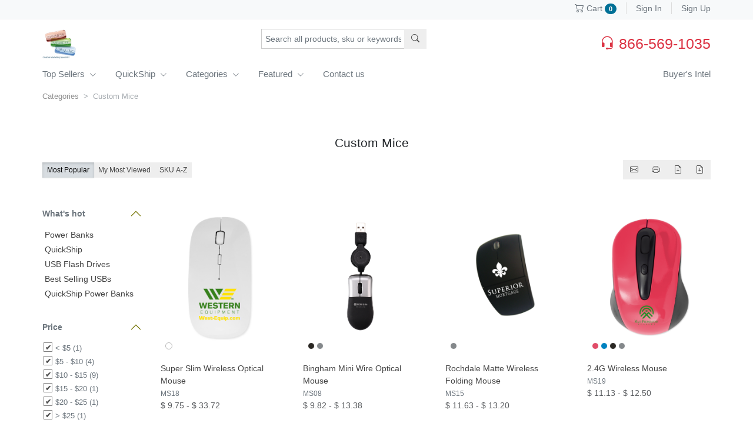

--- FILE ---
content_type: text/html; charset=utf-8
request_url: https://bsforu.sunjoy.us/FrontEnd/Product/ProductList?tagId=44&btype=1&cateid=12&bptype=3
body_size: 17450
content:
<!DOCTYPE html>


<html>
<head>
    <meta charset="utf-8">
    <title>Custom Mice | BUSINESS SERVICES FOR U, INC.</title>
    <meta name="HandheldFriendly" content="True">
    <meta name="viewport" content="minimal-ui">

    <meta name="description" />
    <meta name="keywords" />
    <link rel="canonical" href="https://bsforu.sunjoy.us/FrontEnd/Product/ProductList?tagId=44&amp;btype=1&amp;cateid=12&amp;bptype=3" />
    <meta property="og:title" content="Custom Mice | BUSINESS SERVICES FOR U, INC." />
    <meta property="og:type" content="business" />
    <meta property="og:url" content="https://bsforu.sunjoy.us/FrontEnd/Product/ProductList?tagId=44&amp;btype=1&amp;cateid=12&amp;bptype=3" />
    <meta property="og:image" content="" />
    <meta property="og:image:secure_url" content="" />
    <meta property="og:site_name" />
    <meta property="og:description" />
    <meta name="twitter:card" content="summary" />
    <meta name="twitter:site" content="bsforu.sunjoy.us" />
    <meta name="twitter:domain" content="bsforu.sunjoy.us" />
    <meta name="twitter:title" content="Custom Mice | BUSINESS SERVICES FOR U, INC." />
    <meta name="twitter:description" />
    <meta name="twitter:image" content="" />
    <meta itemprop="image" content="" />

    <meta name="index,follow" content="googlebot" />

    <meta name="HandheldFriendly" content="True">
    <meta name="viewport" content="initial-scale=1.0, maximum-scale=1, user-scalable=yes, minimal-ui">

    <meta name="p:domain_verify" content="7641ace6fcf74a3498b803096ac1657f" />

    <link href="/NC9-2.51.01-20251220-2100/_libui/static/css/site.bundle.css" rel="stylesheet">
    <script src="/NC9-2.51.01-20251220-2100/_libui/vendors/ckeditor5/ckeditor.js"></script>
    <script src="/NC9-2.51.01-20251220-2100/_libui/static/js/vendors.js"></script>
    <script src="/NC9-2.51.01-20251220-2100/_libui/static/js/site.bundle.js"></script>
    <script src="/NC9-2.51.01-20251220-2100/_libui/vendors/scrollmagic/ScrollMagic.min.js"></script>

    <link rel="shortcut icon" href="/_libui/static/img/favicons/favicon-b.png" type="image/x-icon" />


    <!-- Global site tag (gtag.js) - AdWords: 815651340 -->
    <script async src="https://www.googletagmanager.com/gtag/js?id=AW-815651340"></script>
    <script>window.dataLayer = window.dataLayer || []; function gtag() { dataLayer.push(arguments); } gtag('js', new Date()); gtag('config', 'AW-815651340');</script>

    <!-- Google Tag Manager -->
    <script>
        (function (w, d, s, l, i) {
            w[l] = w[l] || []; w[l].push({
                'gtm.start':
                    new Date().getTime(), event: 'gtm.js'
            }); var f = d.getElementsByTagName(s)[0],
                j = d.createElement(s), dl = l != 'dataLayer' ? '&l=' + l : ''; j.async = true; j.src =
                    'https://www.googletagmanager.com/gtm.js?id=' + i + dl; f.parentNode.insertBefore(j, f);
        })(window, document, 'script', 'dataLayer', 'GTM-KFTS9D6');
    </script>
    <!-- End Google Tag Manager -->
    <!-- Facebook Pixel Code -->
    <script>
        !function (f, b, e, v, n, t, s) {
            if (f.fbq) return; n = f.fbq = function () {
                n.callMethod ?
                    n.callMethod.apply(n, arguments) : n.queue.push(arguments)
            };
            if (!f._fbq) f._fbq = n; n.push = n; n.loaded = !0; n.version = '2.0';
            n.queue = []; t = b.createElement(e); t.async = !0;
            t.src = v; s = b.getElementsByTagName(e)[0];
            s.parentNode.insertBefore(t, s)
        }(window, document, 'script',
            'https://connect.facebook.net/en_US/fbevents.js');
        fbq('init', '367278567128310');
        fbq('track', 'PageView');
    </script>
    <noscript>
        <img height="1" width="1" style="display:none" src="https://www.facebook.com/tr?id=367278567128310&ev=PageView&noscript=1" />
    </noscript>
    <!-- End Facebook Pixel Code -->

    <script>
        (function (i, s, o, g, r, a, m) {
            i['GoogleAnalyticsObject'] = r; i[r] = i[r] || function () {
                (i[r].q = i[r].q || []).push(arguments)
            }, i[r].l = 1 * new Date(); a = s.createElement(o),
                m = s.getElementsByTagName(o)[0]; a.async = 1; a.src = g; m.parentNode.insertBefore(a, m)
        })(window, document, 'script', 'https://www.google-analytics.com/analytics.js', 'ga');
        ga('create', 'UA-11193198-1', 'auto');
        ga('send', 'pageview');
    </script>


<style type="text/css">
    #cboxOverlay {
        background: #000;
        opacity: 0.5 !important;
    }
</style>

<script type="text/javascript">

    var globalToastt;
    function showToastMsg(title, subtitle, content, autohide = true, containerSelector = '#liveToast') {
        if (globalToastt) {
            clearTimeout(globalToastt);
        }

        let $toast = $(containerSelector);
        if ($toast.length == 0) {
            return;
        }

        if (title) {
            $toast.find('strong').text(title);
        }
        if (subtitle) {
            $toast.find('small').text(subtitle);
        }
        if (content) {
            $toast.find('.toast-body').html(content);
        }
        //$toast.find('strong').text(title)
        //.end().find('small').text(subtitle)
        //.end().find('.toast-body').html(content);

        let option = { autohide: false };
        let toastObj = new bootstrap5.Toast($toast.get(0), option);
        toastObj.show();

        if (autohide) {
            globalToastt = setTimeout(function () {
                toastObj.hide();
                globalToastt = null;
            }, 5000);
        }
    }

    async function loginByToken() {
        const urlParams = new URL(location.href).searchParams
            , shopToken = urlParams.get('customershoptoken');
        if (!shopToken) {
            return;
        }

        const fnParseShopToken = async (token) => {
            return $.ajax({
                url: '/FrontEnd/User/ParseShopToken',
                type: 'post',
                dataType: 'json',
                data: {
                    tokenStr: token,
                },
            })
        }, { success, message, data: linkTokenObj } = await fnParseShopToken(shopToken);
        if (!success) {
            return;
        }

        if (!linkTokenObj) {
            return;
        }
        const tokenUserId = parseInt(linkTokenObj['ToUserId']) || 0;
        if (!tokenUserId) {
            return;
        }
        // login user equal token user
        if (window.LoginUserID === tokenUserId.toString()) {
            return;
        }

        const loginModalId = 'modal-customer-shop-token'
            , sendVerifyCodeCacheKey = `${loginModalId}_${tokenUserId}`
            , EXPIRATION_TIME_MS = 30 * 60 * 1000;

        const fnVerifyCode = async (code) => {
            return $.ajax({
                url: '/FrontEnd/User/InputVerify',
                type: 'post',
                dataType: 'jsonp',
                jsonp: 'jsoncallback',
                data: {
                    TypeId: '5',
                    InputValue: code,
                },
            })
        }, fnResendVerifyCode = async function (toEmail, toUserName) {
            return $.ajax({
                url: '/FrontEnd/User/SendVerificationCode',
                type: 'post',
                dataType: 'jsonp',
                jsonp: 'jsoncallback',
                data: {
                    toEmail: toEmail,
                    toUserName: toUserName,
                    forCustomerShopToken: true
                }
            })
        }, fnCountDown = function (countDownNum = 30) {
            if (tCountDown) {
                clearTimeout(tCountDown);
            }

            const $btnResend = $('.btn-resend-verify-code');
            if (countDownNum <= 0) {
                $btnResend.val(`Resend`)
                    .removeClass('disabled');
                return;
            }

            if (!$btnResend.hasClass('disabled')) {
                $btnResend.addClass('disabled');
            }
            $btnResend.val(`Resend(${countDownNum--})`);

            tCountDown = setTimeout(function () {
                fnCountDown(countDownNum);
            }, 1000)
        }, fnAutoSendVerifyCode = function() {
            const storedTimestampString = localStorage.getItem(sendVerifyCodeCacheKey);
            if (storedTimestampString) {
                const storedTimestamp = parseInt(storedTimestampString, 10)
                    , currentTime = Date.now()
                    , timeElapsed = currentTime - storedTimestamp;
                if (timeElapsed < EXPIRATION_TIME_MS) {
                    return;
                }
            }
            $(`#${loginModalId} .btn-resend-verify-code`).click();
        }, fnShowErrorMsg = (msg) => {
            const $msgContainer = $(`#${loginModalId} .v-error-msg`);
            if (!msg) {
                $msgContainer.text('').addClass('none');
                return;
            }
            
            $msgContainer.text(msg).removeClass('none');
        };

        // modal
        const content = await $.get('/FrontEnd/User/PopLoginForLinkToken', { tokenUserId, tokenUrl: `${location.pathname}?` });
        if (!content) {
            return;
        }

        if (!$(`#${loginModalId}`).length) {
            $('body').append(`
                <div id="${loginModalId}" class="modal modal-large hide" tabindex="-1" role="dialog" aria-hidden="true">
                    <div class="modal-body was-validated" style="padding-bottom: 50px;">
                    </div>
                </div>
            `);
        }
        $(`#${loginModalId}`).find('.modal-body').html(content).end()
            .modal('show');
        // page message
        const $pageMsgContainer = $('.page-message-container article');
        if (!$pageMsgContainer.length) {
            $(`#${loginModalId}`).find('.v-page-message').addClass('none').end()
                .removeClass('modal-large');
        } else {
            $(`#${loginModalId}`).find('.v-page-message').html($pageMsgContainer.html());
        }
        // for show the PopupError on the modal
        $(`#${loginModalId}`).css({
            'z-index': 910,
            'border-radius': '0 8px 8px',
        });
        $('.modal-backdrop').css('z-index', 900);

        // verify
        $(document).off('input', `#${loginModalId} .txt-verify-code`);
        $(document).on('input', `#${loginModalId} .txt-verify-code`, function(e) {
            const $this = $(this)
                , $btnVerify = $(`#${loginModalId}`).find('.btn-verify');

            if (!$this.val()) {
                $btnVerify.addClass('disabled');
                return;
            }

            $btnVerify.removeClass('disabled');
        });

        $(document).off('click', `#${loginModalId} .btn-verify`);
        $(document).on('click', `#${loginModalId} .btn-verify`, async function (e) {
            const $this = $(this)
                , code = $(`#${loginModalId} .txt-verify-code`).val()?.trim();

            $this.addClass('disabled');

            if (!code) {
                fnShowErrorMsg('Please input verification code first.');
                return;
            }

            // verify code
            const { success, message, data } = await fnVerifyCode(code);
            if (!success) {
                $this.removeClass('disabled');
                fnShowErrorMsg(message);
                return;
            }

            // login
            signUserIn(tokenUserId, function () {
                location.reload();
            }, fnShowErrorMsg)
        })

        // send code
        $(document).off('click', `#${loginModalId} .btn-resend-verify-code`);
        $(document).on('click', `#${loginModalId} .btn-resend-verify-code`, async function (e) {
            const $modal = $(`#${loginModalId}`)
                , userEmail = $modal.find('.hid-token-user-email').val()
                , userName = $modal.find('.v-token-user-name').text()?.trim()
                , $inputVerifyCode = $modal.find('.txt-verify-code')
                , $btnVerify = $(`#${loginModalId}`).find('.btn-verify');
            //
            $inputVerifyCode.val('');
            $btnVerify.addClass('disabled');

            //
            fnCountDown();
            const { success, message, data } = await fnResendVerifyCode(userEmail, userName);
            if (!success) {
                fnShowErrorMsg(message);
                fnCountDown(0);
                return;
            }

            fnShowErrorMsg();
            localStorage.setItem(sendVerifyCodeCacheKey, Date.now().toString());
        })

        // send verify code first
        let tCountDown;
        fnAutoSendVerifyCode();
    }

    $(function () {
        loginByToken();
    })

    function signInByAccount(dataObj){
        var invitedUserId = window.invitedUserId || 0;
        dataObj.LoginUserId = invitedUserId;
        dataObj.IsInvitedUserLogin = invitedUserId > 0;

        localStorage.setItem('loginpathid', dataObj['LoginPathId'] ?? 0);

        $.ajax({
            url: '/FrontEnd/User/UserSignIn',
            type: 'post',
            dataType: 'jsonp',
            jsonp: 'jsoncallback',
            data: dataObj
        }).success(function (result) {
            const returnLoginStatus = parseInt(result.LoginStatus);

            if (returnLoginStatus == 14) {// password expired
                top.location.href = '/FrontEnd/User/ChangePassword?email=' + dataObj.LoginAccount;
                return;
            }
            if (returnLoginStatus === 13) { // user was blocked
                $("body").removeClass("loading");
                PopupError("The account was blocked!");
            }
            else if (returnLoginStatus === 2) { //AccountNotExist
                $("body").removeClass("loading");
                PopupError("Account does not exist!");
            }
            else if (returnLoginStatus === 4) {//PasswordIncorrect
                $("body").removeClass("loading");
                PopupError("Password is not correct!");
            }
            else if (returnLoginStatus === 6) {//NeedCreateNewUser
                //console.log(dataObj);
                const $form = $('<form/>').attr("id", "data_form")
                    .attr("action", "/FrontEnd/User/CreateUser")
                    .attr("method", "post");
                $("body").append($form);
                appendFormParameter($form, "InvitedUserId", invitedUserId);
                appendFormParameter($form, "FirstName", dataObj.FirstName);
                appendFormParameter($form, "LastName", dataObj.LastName);
                appendFormParameter($form, "UserEmail", dataObj.Email);
                appendFormParameter($form, "LoginPathId", dataObj.LoginPathId);
                appendFormParameter($form, "LoginAccount", dataObj.LoginAccount);
                appendFormParameter($form, "SocialEmail", dataObj.SocialEmail);

                $form[0].submit();
            }
            else if (returnLoginStatus === 8) { // BPNotApproved
                location.href = "/FrontEnd/User/BPApproval?t=" + result.TokenStr;
            }
            else if (returnLoginStatus === 9) { // no relationship with site bp
                //PopupError("You are not our customer nor vendor.");
                const ReturnUrl = window.location.href.substring(window.location.href.indexOf("ReturnUrl=") + 10).replace('&', '%26');
                const url = `/FrontEnd/User/SelectJoinBP${ ReturnUrl ? '?ReturnUrl=' + ReturnUrl : ''}`;
                const $form = $('<form/>').attr("id", "data_form")
                    .attr("action", url)
                    .attr("method", "post");
                $("body").append($form);

                appendFormParameter($form, "LoginPathId", dataObj.LoginPathId);
                appendFormParameter($form, "MultipleUserList", JSON.stringify(result.MultipleUserList));

                $form[0].submit();
            }
            else if (returnLoginStatus === 10) {//NeedChooseBP
                const ReturnUrl = window.location.href.substring(window.location.href.indexOf("ReturnUrl=") + 10).replace('&', '%26');
                const url = $.url.param("ReturnUrl") ? "/FrontEnd/User/SelectLoginBP?ReturnUrl=" + ReturnUrl : "/FrontEnd/User/SelectLoginBP";
                const $form = $('<form/>').attr("id", "data_form")
                    .attr("action", url)
                    .attr("method", "post");
                $("body").append($form);

                appendFormParameter($form, "LoginPathId", dataObj.LoginPathId);
                appendFormParameter($form, "MultipleUserList", JSON.stringify(result.MultipleUserList));
                //SJ.FrontEnd.PopupSignin.AddParameter($form, "ReturnUrl", $.url.param("ReturnUrl"));

                $form[0].submit();
            }
            else if (returnLoginStatus === 5) {//Success
                loginSuccessCallback(result.IsSimpleMenu, result.ShowWebsiteSetup, result['LoginUserId']);
            }
            else if (result.ErrorMessage) {
                $("body").removeClass("loading");
                PopupError(result.ErrorMessage);
            }
            else {
                $("body").removeClass("loading");
                PopupError("Sigin failed.");
            }
        });
    }

    function signUserIn(userid, callback, fnShowErrorMsg) {
        fnShowErrorMsg ??= PopupError;
        
        top.$("body").addClass("loading");
        var dataObj = {
            LoginPathId: '' || localStorage.getItem("loginpathid") || '0',
            LoginUserId: userid
        };

        localStorage.setItem('loginpathid', dataObj['LoginPathId'] ?? 0);

        $.ajax({
            url: '/FrontEnd/User/UserSignIn',
            type: 'post',
            dataType: 'jsonp',
            jsonp: 'jsoncallback',
            data: dataObj
        }).success(function (result) {
            const returnLoginStatus = parseInt(result.LoginStatus);

            if (returnLoginStatus === 13) { // user was blocked
                $("body").removeClass("loading");
                fnShowErrorMsg("The account was blocked!");
            }
            else if (returnLoginStatus === 2) {//AccountNotExist
                top.$("body").removeClass("loading");
                fnShowErrorMsg("Account does not exist!");
            }
            else if (returnLoginStatus === 8) { // BPNotApproved
                closeAnyPopWin();
                if(window.isMobilePage === true) {
                    location.href = "/FrontEnd/User/BPApprovalMobi?t=" + result.TokenStr;
                } else {
                    top.location.href = "/FrontEnd/User/BPApproval?t=" + result.TokenStr;
                }
            }
            else if (returnLoginStatus === 9) { // no relationship with site bp
                fnShowErrorMsg("You are not our customer nor vendor.");
            }
            else if (returnLoginStatus === 5) {//Success
                (callback ?? loginSuccessCallback)?.(result.IsSimpleMenu, result.ShowWebsiteSetup, userid);
            }
            else if (result.ErrorMessage) { // Exception
                $("body").removeClass("loading");
                fnShowErrorMsg(result.ErrorMessage);
            }
            else {
                $("body").removeClass("loading");
                fnShowErrorMsg("Sigin failed.");
            }
        });
    }

    function loginSuccessCallback(onlyMyAccountPermission, showWebsiteSetup, userid) {
            const curUrl = top.location.href.toLowerCase()
                , loginArray = ['frontend/user/signin2', 'frontend/user/selectloginbp', 'frontend/user/resetpassword', 'frontend/user/changepassword', 'frontend/user/createuser', 'frontend/user/createvendoruser']
                , isLoginPage = loginArray.some(item => curUrl.includes(item.toLowerCase()))
                , curIsAdminArea = curUrl.includes('/admin/')
                , defaultPage = onlyMyAccountPermission ? '/FrontEnd/MyAccount/Index' : '/Admin/Activity/Index';

        if (window.isMobilePage === false && showWebsiteSetup) {
            location.href = "/Admin/WebsiteSetup/SetupPrimaryAddress";
            return ;
        }

        let returnUrl = ''.replace('&amp;', '&') || ($.url.param("ReturnUrl") ? decodeURIComponent($.url.param("ReturnUrl").replace('&amp;', '&')) : '');
        if (returnUrl) {
            if (window.isMobilePage === false && returnUrl.toLowerCase().indexOf('checkout') > -1) {
                top.isLogined = true;
                var orderId = 0;
                $.ajax({
                    url: '/FrontEnd/CheckOut/LoadCheckout',
                    type: 'post',
                    async: false,
                    data: {
                        //SiteBPID: SiteBPId,
                        OrderTypeID: ''
                    }
                }).success(function (result) {
                    if (result) {
                        orderId  = result['OrderID'];
                    }
                });

                closeAnyPopWin();
                top.location.href = '/FrontEnd/CheckOut/CheckoutProject?orderId=' + orderId + '&edit=0';
                return ;
            }

            closeAnyPopWin();
            top.$("body").removeClass("loading");
            if (onlyMyAccountPermission) {
                if (returnUrl.toLowerCase().search('/frontend/') >= 0) {
                    top.location.href = returnUrl;
                } else {
                    top.location.href = defaultPage;
                }
            } else {
                if (curIsAdminArea){
                    if (top['LoginUserID'] && top['LoginUserID'] != '0' && userid != top['LoginUserID']){
                        top.location.href = defaultPage;
                        return;
                    }
                    if (userid == top['LoginUserID']){
                        return;
                    }
                }

                if (returnUrl.toLowerCase().search('/admin/') >= 0) {
                    top.location.href = returnUrl;
                    return ;
                }

                if (!curIsAdminArea && returnUrl.toLowerCase().search('/frontend/myaccount/') < 0) {
                    top.location.href = returnUrl;
                    return ;
                }

                top.location.href = defaultPage;
            }

            return ;
        }

        // if (window.isMobilePage === true) {
        //     loadAttendanceItem(function (ret) {
        //         if (!ret || ret.length == 0) {
        //             gotoAfterLogin();
        //             return;
        //         }
        //
        //         let filterAttendance = ret.filter(function (item) {
        //             let fromTime = item.BeginTime,
        //                 endTime = item.EndTime;
        //
        //             // if attendance is break out, no need to check time
        //             if (item.AttendanceType == '8') {
        //                 return true;
        //             }
        //
        //             if (!fromTime && !endTime) {
        //                 return false;
        //             }
        //
        //             let today = moment().format('YYYY/MM/DD');
        //             if (!endTime) {
        //                 return moment().diff(moment(today + ' ' + fromTime), 'second') >= 0;
        //             }
        //
        //             return moment().diff(moment(today + ' ' + fromTime), 'second') >= 0 && moment().diff(moment(today + ' ' + endTime), 'second') <= 0;
        //         });
        //         if (filterAttendance && filterAttendance.length > 0) {
        //             location.href = '/Admin/EmployeeService/Attendance';
        //         } else {
        //             gotoAfterLogin();
        //         }
        //     });
        //     return;
        // }
        gotoAfterLogin();

        function gotoAfterLogin() {
            if (!curIsAdminArea && !isLoginPage) {
                top.location.reload();
                return ;
            }

            top.location.href = defaultPage;
        }
    }

    function closeAnyPopWin() {
        if (top.$.fancybox.isActive) {
            top.$(".fancybox-close").click();
            return;
        }

        const $btnCloseColorBox = top.$('#cboxClose:visible');
        if ($btnCloseColorBox.length > 0) {
            $btnCloseColorBox.click();
        }
    }

    // function loadAttendanceItem(callback){
    //     $.getJSON('/Admin/EmployeeService/AttendanceShortcutMenu', { }, function (ret) {
    //         if (callback) {
    //             callback(ret);
    //         }
    //     });
    // }

    function appendFormParameter($form, name, value) {
        const $input = $("<input />").attr("type", "hidden")
            .attr("name", name)
            .attr("value", value);
        $form.append($input);
    }
</script><script type="text/javascript">
    $.ajaxSetup({
      beforeSend: function() {
          if (window.tokenObj){
              if (this['type'] === 'POST'){
                  let tmpData = this.data;
                  if (typeof(tmpData)=='string'){
                      if (tmpData && tmpData.indexOf('utcDateToken=') != -1){
                          tmpData = tmpData.split('&').filter(d => d.indexOf('source_id') == -1 && d.indexOf('token') == -1 && d.indexOf('utcDateToken') == -1).join('&');
                      }
                      this.data = tmpData + (tmpData ? '&' : '') + $.param(tokenObj);
                  }
              } else {
                  let tmpData = this.url;
                  if (typeof(tmpData)=='string'){
                      if (tmpData && tmpData.indexOf('utcDateToken=') != -1){
                          tmpData = tmpData.split('&').filter(d => d.indexOf('source_id') == -1 && d.indexOf('token') == -1 && d.indexOf('utcDateToken') == -1).join('&');
                      }
                      this.url = tmpData + (tmpData.indexOf('?') != -1 ? '&' : '?') + $.param(tokenObj);
                  }
              }
          }
      }
    });
</script>

    <!--[if lte IE 9]>
        <script src="https://cdnjs.cloudflare.com/ajax/libs/jquery-placeholder/2.0.8/jquery.placeholder.min.js"></script>
        <script>
            $(document).ready(function() {
                $('input, textarea').placeholder();
            });
        </script>
    <![endif]-->
    <style type="text/css">
        .loading-box-doc {
            padding: 10px;
            text-align: center;
            display: none;
        }
        .loading-box-doc.active {
            display: block;
        }
        .alerts {
            width: 500px;
            position: fixed;
            top: 40px;
            left: 50% !important;
            margin-left: -250px;
        }
    </style>

    <style>
        .navi {
            background-color: #007096;
        }

        .btn.btn-primary {
            background-color: #007096;
        }

            .btn.btn-primary:hover,
            .btn.btn-primary:active,
            .btn.btn-primary:focus {
                background-color: #007096;
                opacity: .9;
            }

        a:hover,
        a:active,
        a:focus {
            color: #007096;
        }

        .primary,
        .link,
        .btn-link {
            color: #007096;
        }

        .headline h1 {
            color: #007096;
        }

        .label-unchecked {
            color: #007096;
        }

        .checked .label-checked {
            color: #007096;
        }

        .verify-msg-fail a {
            color: #007096;
        }

        .slideshow .slick-arrow:before {
            color: #007096;
        }

        .chosen-container .chosen-results li.highlighted,
        .select2-results .select2-highlighted {
            background-color: #007096;
        }

        .ui-menu .ui-menu-item a,
        .ui-menu .ui-menu-item a.ui-state-focus,
        .ui-menu .ui-menu-item a.ui-state-hover,
        .ui-menu .ui-menu-item a.ui-state-active {
            border-color: transparent;
            color: #007096;
        }
        
        .text-primary {
          color: #007096 !important;
        }
    
        .bg-primary {
          background-color: #007096 !important;
        }

        .nav-link {
          color: #007096;
        }
    
        .nav.nav-pills>li.active>a,
        .nav.nav-list>li.active>a,
        .nav-pills .nav-link.active,
        .nav-pills .show>.nav-link {
          background-color: #007096;
        }
    </style>
</head>
<body>
    <!-- Google Tag Manager (noscript) -->
    <noscript>
        <iframe src="https://www.googletagmanager.com/ns.html?id=GTM-KFTS9D6"
                height="0" width="0" style="display:none;visibility:hidden"></iframe>
    </noscript>
    <!-- End Google Tag Manager (noscript) -->

    <h1 class="none"></h1>
    


<script>

    var itemDataList = $.parseJSON('[{\"ItemID\":1774,\"ItemName\":\"Super Slim Wireless Optical Mouse\",\"BPID\":22,\"PrimaryImageUrl\":\"https://2e91c474a3b7b5657b06-ae392ae6fa60013e1fa8826766b84156.ssl.cf1.rackcdn.com/UserFiles/4/4/Public/201609/20160907062603-01339172smnkagt.png\",\"ItemColorList\":null,\"SKU\":\"MS18\",\"LowestPrice\":9.75,\"HeightestPrice\":33.72,\"LowestPriceLevel\":\"C\",\"HeightestPriceLevel\":\"A\",\"DefaultCurrency\":\"USD\",\"CurrencySymbol\":\"$\",\"Weight\":0,\"ItemStatusID\":11,\"ItemPriceDisplayTypeId\":0,\"UpdatedDate\":\"2025-12-01T00:00:24.887\",\"InventoryBPId\":4},{\"ItemID\":617,\"ItemName\":\"Bingham Mini Wire Optical Mouse\",\"BPID\":22,\"PrimaryImageUrl\":\"https://2e91c474a3b7b5657b06-ae392ae6fa60013e1fa8826766b84156.ssl.cf1.rackcdn.com/UserFiles/4/4/Public/201801/20180131002454-8830663tvqt2qy5.jpg\",\"ItemColorList\":null,\"SKU\":\"MS08\",\"LowestPrice\":9.82,\"HeightestPrice\":13.38,\"LowestPriceLevel\":\"C\",\"HeightestPriceLevel\":\"C\",\"DefaultCurrency\":\"USD\",\"CurrencySymbol\":\"$\",\"Weight\":0,\"ItemStatusID\":11,\"ItemPriceDisplayTypeId\":0,\"UpdatedDate\":\"2025-12-01T00:00:10.367\",\"InventoryBPId\":4},{\"ItemID\":636,\"ItemName\":\"Rochdale Matte Wireless Folding Mouse\",\"BPID\":22,\"PrimaryImageUrl\":\"https://2e91c474a3b7b5657b06-ae392ae6fa60013e1fa8826766b84156.ssl.cf1.rackcdn.com/UserFiles/4/4/Public/201609/20160907071221-9935597fn0qgvxj.png\",\"ItemColorList\":null,\"SKU\":\"MS15\",\"LowestPrice\":11.63,\"HeightestPrice\":13.20,\"LowestPriceLevel\":\"C\",\"HeightestPriceLevel\":\"A\",\"DefaultCurrency\":\"USD\",\"CurrencySymbol\":\"$\",\"Weight\":0,\"ItemStatusID\":11,\"ItemPriceDisplayTypeId\":0,\"UpdatedDate\":\"2025-12-01T00:00:10.443\",\"InventoryBPId\":4},{\"ItemID\":1777,\"ItemName\":\"2.4G Wireless Mouse\",\"BPID\":22,\"PrimaryImageUrl\":\"https://2e91c474a3b7b5657b06-ae392ae6fa60013e1fa8826766b84156.ssl.cf1.rackcdn.com/UserFiles/4/4/Public/201709/20170906215813-1035549jtrppnhd.png\",\"ItemColorList\":null,\"SKU\":\"MS19\",\"LowestPrice\":11.13,\"HeightestPrice\":12.50,\"LowestPriceLevel\":\"C\",\"HeightestPriceLevel\":\"A\",\"DefaultCurrency\":\"USD\",\"CurrencySymbol\":\"$\",\"Weight\":0,\"ItemStatusID\":11,\"ItemPriceDisplayTypeId\":0,\"UpdatedDate\":\"2025-12-01T00:00:24.893\",\"InventoryBPId\":4},{\"ItemID\":624,\"ItemName\":\"Anthon Card Mouse with LED Logo\",\"BPID\":22,\"PrimaryImageUrl\":\"https://2e91c474a3b7b5657b06-ae392ae6fa60013e1fa8826766b84156.ssl.cf1.rackcdn.com/UserFiles/4/4/Public/201610/20161009104430-0234362eeebh0wy.jpg\",\"ItemColorList\":null,\"SKU\":\"MS14\",\"LowestPrice\":12.87,\"HeightestPrice\":13.38,\"LowestPriceLevel\":\"C\",\"HeightestPriceLevel\":\"A\",\"DefaultCurrency\":\"USD\",\"CurrencySymbol\":\"$\",\"Weight\":0,\"ItemStatusID\":11,\"ItemPriceDisplayTypeId\":0,\"UpdatedDate\":\"2025-12-01T00:00:10.413\",\"InventoryBPId\":4},{\"ItemID\":619,\"ItemName\":\"Besly Retractable Cord Mini Optical Mouse\",\"BPID\":22,\"PrimaryImageUrl\":\"https://2e91c474a3b7b5657b06-ae392ae6fa60013e1fa8826766b84156.ssl.cf1.rackcdn.com/UserFiles/4/4/Public/201802/20180207014412-6691434jvk1uzeq.png\",\"ItemColorList\":null,\"SKU\":\"MS09\",\"LowestPrice\":10.47,\"HeightestPrice\":12.18,\"LowestPriceLevel\":\"C\",\"HeightestPriceLevel\":\"A\",\"DefaultCurrency\":\"USD\",\"CurrencySymbol\":\"$\",\"Weight\":0,\"ItemStatusID\":11,\"ItemPriceDisplayTypeId\":0,\"UpdatedDate\":\"2025-12-01T00:00:10.397\",\"InventoryBPId\":4},{\"ItemID\":622,\"ItemName\":\"Astor Blue Tooth Optical Mouse\",\"BPID\":22,\"PrimaryImageUrl\":\"https://2e91c474a3b7b5657b06-ae392ae6fa60013e1fa8826766b84156.ssl.cf1.rackcdn.com/UserFiles/4/4/Public/201802/20180208004529-1000062tdik0bmj.jpg\",\"ItemColorList\":null,\"SKU\":\"MS13\",\"LowestPrice\":11.88,\"HeightestPrice\":12.70,\"LowestPriceLevel\":\"A\",\"HeightestPriceLevel\":\"A\",\"DefaultCurrency\":\"USD\",\"CurrencySymbol\":\"$\",\"Weight\":0,\"ItemStatusID\":11,\"ItemPriceDisplayTypeId\":0,\"UpdatedDate\":\"2025-12-01T07:55:36.427\",\"InventoryBPId\":4},{\"ItemID\":634,\"ItemName\":\"Allen Glossy Wireless Folding Mouse\",\"BPID\":22,\"PrimaryImageUrl\":\"https://2e91c474a3b7b5657b06-ae392ae6fa60013e1fa8826766b84156.ssl.cf1.rackcdn.com/UserFiles/4/4/Public/201508/20150825223336-7298000yxhllc0k.png\",\"ItemColorList\":null,\"SKU\":\"MS15G\",\"LowestPrice\":11.63,\"HeightestPrice\":13.20,\"LowestPriceLevel\":\"C\",\"HeightestPriceLevel\":\"A\",\"DefaultCurrency\":\"USD\",\"CurrencySymbol\":\"$\",\"Weight\":0,\"ItemStatusID\":11,\"ItemPriceDisplayTypeId\":0,\"UpdatedDate\":\"2025-12-01T00:00:10.43\",\"InventoryBPId\":4},{\"ItemID\":1773,\"ItemName\":\"Wire Optical Mouse\",\"BPID\":22,\"PrimaryImageUrl\":\"https://2e91c474a3b7b5657b06-ae392ae6fa60013e1fa8826766b84156.ssl.cf1.rackcdn.com/UserFiles/4/4/Public/201609/20160907065808-0674185rmyvcrv2.png\",\"ItemColorList\":null,\"SKU\":\"MS17\",\"LowestPrice\":3.24,\"HeightestPrice\":3.70,\"LowestPriceLevel\":\"C\",\"HeightestPriceLevel\":\"A\",\"DefaultCurrency\":\"USD\",\"CurrencySymbol\":\"$\",\"Weight\":0,\"ItemStatusID\":11,\"ItemPriceDisplayTypeId\":0,\"UpdatedDate\":\"2025-12-01T07:55:36.427\",\"InventoryBPId\":4},{\"ItemID\":6605,\"ItemName\":\"Car Shaped Wireless Mouse\",\"BPID\":22,\"PrimaryImageUrl\":\"https://2e91c474a3b7b5657b06-ae392ae6fa60013e1fa8826766b84156.ssl.cf1.rackcdn.com/UserFiles/4/4/Public/201709/20170918035037-82708131csqrz5m.png\",\"ItemColorList\":null,\"SKU\":\"MS20\",\"LowestPrice\":6.42,\"HeightestPrice\":7.25,\"LowestPriceLevel\":\"C\",\"HeightestPriceLevel\":\"C\",\"DefaultCurrency\":\"USD\",\"CurrencySymbol\":\"$\",\"Weight\":0,\"ItemStatusID\":11,\"ItemPriceDisplayTypeId\":0,\"UpdatedDate\":\"2025-12-01T07:55:36.427\",\"InventoryBPId\":4},{\"ItemID\":1703,\"ItemName\":\"Morgan Slim Mouse\",\"BPID\":22,\"PrimaryImageUrl\":\"https://2e91c474a3b7b5657b06-ae392ae6fa60013e1fa8826766b84156.ssl.cf1.rackcdn.com/UserFiles/4/4/Public/201609/20160907061744-4489858eovkwtbd.png\",\"ItemColorList\":null,\"SKU\":\"MS02\",\"LowestPrice\":9.92,\"HeightestPrice\":13.00,\"LowestPriceLevel\":\"C\",\"HeightestPriceLevel\":\"A\",\"DefaultCurrency\":\"USD\",\"CurrencySymbol\":\"$\",\"Weight\":0,\"ItemStatusID\":11,\"ItemPriceDisplayTypeId\":0,\"UpdatedDate\":\"2025-12-01T07:55:36.427\",\"InventoryBPId\":4}]');
    var itemBPList = {};
    var NumPerLoad = 8;
    var isPageLoading = true;
    var loadIndex = 0;

    var currentPage = 1;
    var isLoading = false;
    var isEnd = false;
    var listParent = $("#infinite-1 .infinite-list");
    var loadingIndicator = $("#infinite-1 .infinite-loading");

    $(function () {

        $(window).on("scrollstop", function () {
            //alert($("#infinite-1 .infinite-loading").is(':within-viewport'));
            if ($("#infinite-1 .infinite-loading").is(':within-viewport') && !isLoading && !isEnd) {
                SJ.FrontEnd.Product.ProductList.loadNextPage();
            }
        });
    });

</script>




<section class="block-store-topbar">
    <div class="section-hd">
        <div class="container">
            <div class="row row-cols-1 row-cols-md-2 align-items-center">
                <div class="col">
                </div>
                <div class="col text-end">
                    <ul class="list d-flex justify-content-end align-items-center">
                                <li>
                                    <a href="/FrontEnd/Shopping/Cart?ordertypeId=4">
                                        <i class="bi bi-cart2" style="font-size: 1rem;"></i> Cart
                                        <span class="badge rounded-pill bg-primary">0</span>
                                    </a>
                                </li>
                            <li>
                                <a href="/FrontEnd/User/Signin2">Sign In</a>
                            </li>
                            <li>
                                <a href="/FrontEnd/User/CreateUser">Sign Up</a>
                            </li>
                    </ul>
                </div>
            </div>
            <!-- end of row -->
        </div>
    </div>
</section>
<!-- end of section -->

<script type="text/javascript">
    $(() => {
        const $cartQty = $('#span-cart-qty');

        if ($cartQty.length > 0) {
            $.ajax({
                url: '/FrontEnd/Shopping/GetCartQty',
            }).success(function (result) {
                if (!result.success) { 
                    console.log(result.message);
                    return;
                }

                $cartQty.html(result.qty);
            });
        }
    });
</script>
<header class="store-global-header">

<style type="text/css">
    #hd-share img {
        max-height: 26px;
        margin: 0px 0px 0px 5px;
    }
</style>




<div class="header-hd">
    <div class="container">
        <div class="row align-items-center">
            <div class="col col-3">
          
                <div class="header-logo">
                    <a id="imgLogoLink" href="/"><img src="https://2e91c474a3b7b5657b06-ae392ae6fa60013e1fa8826766b84156.ssl.cf1.rackcdn.com/UserFiles/4/4/Public/201810/20181030151937-9098811g1eewwur.png" alt=""/></a>
                </div>
            </div>
            
            <div class="col col-4">
                <div class="header-searchbox">

                    <form action="/FrontEnd/Product/ProductSearch" class='search-form mb-3'>
                        <div class="input-group">
                            <input type="text" id="txtItemSearch" name="SearchKey" class="form-control" placeholder="Search all products, sku or keywords..." aria-label="Search products, sku or keywords...">
                            <button class="btn btn-outline-muted" type="submit"> <i class="bi-search"></i> </button>
                            <input type="hidden" id="searchTypeId" name="searchTypeId" value="3"/>
                        </div>
                    </form>
                </div>
            </div>

                <div class="col col-5 text-end">
                    <a href="tel:866-569-1035">
                        <h3 class="text-danger my-0"> <i class="bi bi-headset"></i> 866-569-1035 </h3>
                    </a>
                </div>
        </div>
    </div>
</div>

<script>
(function ($) {
  $(function () {
    $(".header-searchbox input").on("mouseenter", function () {
      $(this).closest(".header-searchbox").addClass("active");
    });
    $(".header-searchbox input").on("mouseleave", function () {
      $(this).closest(".header-searchbox").removeClass("active");
    });
  });
})(jQuery);
</script>
<script type="text/javascript">
    var supplierName = 'Supplier';
    var distributorName = 'Distributor';
    var endbuyerName = 'EndBuyer';
</script>



<div class="header-bd">
    <div class="container">
        <div class="row">
            <div class="col">
                <ul class="list main-menu">

                        <li class="menu-item has-sub-menu">
                            <a href="/FrontEnd/Category/CategoryList?bptype=3">
                                Top Sellers
                                    <i class="bi-chevron-down"></i>
                            </a>
                                <div class="sub-menu-wrap">
                                    <div class="sub-menu columns-2">



<ul class="list">
            <li><a href="/FrontEnd/Product/ProductList?tagId=1275163&amp;btype=1&amp;cateid=3&amp;bptype=3">Smart Tracker</a></li>
            <li><a href="/FrontEnd/Product/ProductList?tagId=733&amp;btype=1&amp;cateid=3&amp;bptype=3">Retail Brands</a></li>
            <li><a href="/FrontEnd/Product/ProductList?tagId=225&amp;btype=1&amp;cateid=3&amp;bptype=3">Best Selling TWS Earbuds</a></li>
            <li><a href="/FrontEnd/Product/ProductList?tagId=771&amp;btype=1&amp;cateid=3&amp;bptype=3">Best Selling Wireless Chargers</a></li>
            <li><a href="/FrontEnd/Product/ProductList?tagId=190&amp;btype=1&amp;cateid=3&amp;bptype=3">Best Selling Power Banks</a></li>
            <li><a href="/FrontEnd/Product/ProductList?tagId=1193509&amp;btype=1&amp;cateid=3&amp;bptype=3">Tech Sets</a></li>
            <li><a href="/FrontEnd/Product/ProductList?tagId=380&amp;btype=1&amp;cateid=3&amp;bptype=3">Best Selling USBs</a></li>
            <li><a href="/FrontEnd/Product/ProductList?tagId=751&amp;btype=1&amp;cateid=3&amp;bptype=3">Best Selling Speakers</a></li>
            <li><a href="/FrontEnd/Product/ProductList?tagId=437&amp;btype=1&amp;cateid=3&amp;bptype=3">Best Selling Wall Chargers</a></li>
            <li><a href="/FrontEnd/Product/ProductList?tagId=769&amp;btype=1&amp;cateid=3&amp;bptype=3">Best Selling Premium Tech</a></li>
            <li><a href="/FrontEnd/Product/ProductList?tagId=668&amp;btype=1&amp;cateid=3&amp;bptype=3">Best Selling Promo Pins</a></li>
</ul>
                                    </div>
                                </div>
                        </li>


                        <li class="menu-item has-sub-menu">
                            <a href="/FrontEnd/Category/CategoryList?cid=2&amp;bptype=3">
                                QuickShip
                                    <i class="bi-chevron-down"></i>
                            </a>
                                <div class="sub-menu-wrap">
                                    <div class="sub-menu columns-4">



<ul class="list">
            <li><a href="/FrontEnd/Product/ProductList?tagId=1275163&amp;btype=1&amp;cateid=10&amp;bptype=3">Smart Tracker</a></li>
            <li><a href="/FrontEnd/Product/ProductList?tagId=745&amp;btype=1&amp;cateid=10&amp;bptype=3">Custom Apple Products</a></li>
            <li><a href="/FrontEnd/Product/ProductList?tagId=1181304&amp;btype=1&amp;cateid=10&amp;bptype=3">Custom Beats</a></li>
            <li><a href="/FrontEnd/Product/ProductList?tagId=1160948&amp;btype=1&amp;cateid=10&amp;bptype=3">Custom Sony&#xAE;</a></li>
            <li><a href="/FrontEnd/Product/ProductList?tagId=983172&amp;btype=1&amp;cateid=10&amp;bptype=3">JBL</a></li>
            <li><a href="/FrontEnd/Product/ProductList?tagId=1160736&amp;btype=1&amp;cateid=10&amp;bptype=3">Custom Bose&#xAE;</a></li>
            <li><a href="/FrontEnd/Product/ProductList?tagId=733&amp;btype=1&amp;cateid=10&amp;bptype=3">Retail Brands</a></li>
            <li><a href="/FrontEnd/Product/ProductList?tagId=1168155&amp;btype=1&amp;cateid=10&amp;bptype=3">Custom Packaging</a></li>
            <li><a href="/FrontEnd/Product/ProductList?tagId=1410106&amp;btype=1&amp;cateid=10&amp;bptype=3">QuickShip Headphones</a></li>
            <li><a href="/FrontEnd/Product/ProductList?tagId=770&amp;btype=1&amp;cateid=10&amp;bptype=3">Amazon Products</a></li>
            <li><a href="/FrontEnd/Product/ProductList?tagId=1193509&amp;btype=1&amp;cateid=10&amp;bptype=3">Tech Sets</a></li>
            <li><a href="/FrontEnd/Product/ProductList?tagId=1161747&amp;btype=1&amp;cateid=10&amp;bptype=3">GoPro</a></li>
            <li><a href="/FrontEnd/Product/ProductList?tagId=943251&amp;btype=1&amp;cateid=10&amp;bptype=3">QuickShip Massage Guns</a></li>
            <li><a href="/FrontEnd/Product/ProductList?tagId=638&amp;btype=1&amp;cateid=10&amp;bptype=3">QuickShip USB</a></li>
            <li><a href="/FrontEnd/Product/ProductList?tagId=1182049&amp;btype=1&amp;cateid=10&amp;bptype=3">Jump Starter</a></li>
            <li><a href="/FrontEnd/Product/ProductList?tagId=905167&amp;btype=1&amp;cateid=10&amp;bptype=3">QuickShip Bluetooth Speaker</a></li>
            <li><a href="/FrontEnd/Product/ProductList?tagId=608&amp;btype=1&amp;cateid=10&amp;bptype=3">QuickShip Power Banks</a></li>
            <li><a href="/FrontEnd/Product/ProductList?tagId=943232&amp;btype=1&amp;cateid=10&amp;bptype=3">QuickShip Air Pump</a></li>
            <li><a href="/FrontEnd/Product/ProductList?tagId=943390&amp;btype=1&amp;cateid=10&amp;bptype=3">QuickShip Eco-Friendly</a></li>
            <li><a href="/FrontEnd/Product/ProductList?tagId=981793&amp;btype=1&amp;cateid=10&amp;bptype=3">Doorbell</a></li>
            <li><a href="/FrontEnd/Product/ProductList?tagId=902318&amp;btype=1&amp;cateid=10&amp;bptype=3">QuickShip Wireless Charger</a></li>
            <li><a href="/FrontEnd/Product/ProductList?tagId=724&amp;btype=1&amp;cateid=10&amp;bptype=3">RavPower Power Bank</a></li>
            <li><a href="/FrontEnd/Product/ProductList?tagId=943194&amp;btype=1&amp;cateid=10&amp;bptype=3">Quickship drinkware</a></li>
            <li><a href="/FrontEnd/Product/ProductList?tagId=784&amp;btype=1&amp;cateid=10&amp;bptype=3">PPE Inventory Items</a></li>
            <li><a href="/FrontEnd/Product/ProductList?tagId=943189&amp;btype=1&amp;cateid=10&amp;bptype=3">QuickShip wall charger</a></li>
            <li><a href="/FrontEnd/Product/ProductList?tagId=943245&amp;btype=1&amp;cateid=10&amp;bptype=3">QuickShip Cables</a></li>
            <li><a href="/FrontEnd/Product/ProductList?tagId=943237&amp;btype=1&amp;cateid=10&amp;bptype=3">QuickShip Padfolio</a></li>
            <li><a href="/FrontEnd/Product/ProductList?tagId=881528&amp;btype=1&amp;cateid=10&amp;bptype=3">All QuickShip Items</a></li>
</ul>
                                    </div>
                                </div>
                        </li>

                        <li class="menu-item has-sub-menu">
                            <a href="/FrontEnd/Category/CategoryList?cid=4&amp;bptype=3">
                                Categories
                                    <i class="bi-chevron-down"></i>
                            </a>
                                <div class="sub-menu-wrap">
                                    <div class="sub-menu columns-4">



<ul class="list">
            <li><a href="/FrontEnd/Product/ProductList?tagId=102&amp;btype=1&amp;cateid=12&amp;bptype=3">Power Banks</a></li>
            <li><a href="/FrontEnd/Product/ProductList?tagId=19&amp;btype=1&amp;cateid=12&amp;bptype=3">USB Flash Drives</a></li>
            <li><a href="/FrontEnd/Product/ProductList?tagId=433&amp;btype=1&amp;cateid=12&amp;bptype=3">Wireless Chargers</a></li>
            <li><a href="/FrontEnd/Product/ProductList?tagId=224&amp;btype=1&amp;cateid=12&amp;bptype=3">Bluetooth Devices</a></li>
            <li><a href="/FrontEnd/Product/ProductList?tagId=146&amp;btype=1&amp;cateid=12&amp;bptype=3">Wall Chargers</a></li>
            <li><a href="/FrontEnd/Product/ProductList?tagId=728&amp;btype=1&amp;cateid=12&amp;bptype=3">Premium Tech</a></li>
            <li><a href="/FrontEnd/Product/ProductList?tagId=74&amp;btype=1&amp;cateid=12&amp;bptype=3">Lapel Pins</a></li>
            <li><a href="/FrontEnd/Product/ProductList?tagId=567&amp;btype=1&amp;cateid=12&amp;bptype=3">Custom Metal</a></li>
            <li><a href="/FrontEnd/Product/ProductList?tagId=33&amp;btype=1&amp;cateid=12&amp;bptype=3">Car Chargers</a></li>
            <li><a href="/FrontEnd/Product/ProductList?tagId=41&amp;btype=1&amp;cateid=12&amp;bptype=3">Custom Coins</a></li>
            <li><a href="/FrontEnd/Product/ProductList?tagId=192&amp;btype=1&amp;cateid=12&amp;bptype=3">Selfie</a></li>
            <li><a href="/FrontEnd/Product/ProductList?tagId=290&amp;btype=1&amp;cateid=12&amp;bptype=3">Promo Cables</a></li>
            <li><a href="/FrontEnd/Product/ProductList?tagId=733&amp;btype=1&amp;cateid=12&amp;bptype=3">Retail Brands</a></li>
            <li><a href="/FrontEnd/Product/ProductList?tagId=231&amp;btype=1&amp;cateid=12&amp;bptype=3">Universal Clip Lens</a></li>
            <li><a href="/FrontEnd/Product/ProductList?tagId=235&amp;btype=1&amp;cateid=12&amp;bptype=3">Smart Tag</a></li>
            <li><a href="/FrontEnd/Product/ProductList?tagId=234&amp;btype=1&amp;cateid=12&amp;bptype=3">USB LED Lamp</a></li>
            <li><a href="/FrontEnd/Product/ProductList?tagId=229&amp;btype=1&amp;cateid=12&amp;bptype=3">Action Camera</a></li>
            <li><a href="/FrontEnd/Product/ProductList?tagId=227&amp;btype=1&amp;cateid=12&amp;bptype=3">Universal Mounts</a></li>
            <li><a href="/FrontEnd/Product/ProductList?tagId=44&amp;btype=1&amp;cateid=12&amp;bptype=3">Custom Mice</a></li>
            <li><a href="/FrontEnd/Product/ProductList?tagId=505&amp;btype=1&amp;cateid=12&amp;bptype=3">Promo Toys</a></li>
            <li><a href="/FrontEnd/Product/ProductList?tagId=306&amp;btype=1&amp;cateid=12&amp;bptype=3">Promo Fans</a></li>
            <li><a href="/FrontEnd/Product/ProductList?tagId=285&amp;btype=1&amp;cateid=12&amp;bptype=3">Virtual Reality</a></li>
            <li><a href="/FrontEnd/Product/ProductList?tagId=25&amp;btype=1&amp;cateid=12&amp;bptype=3">Ball Markers</a></li>
            <li><a href="/FrontEnd/Product/ProductList?tagId=46&amp;btype=1&amp;cateid=12&amp;bptype=3">USB Hubs</a></li>
            <li><a href="/FrontEnd/Product/ProductList?tagId=24&amp;btype=1&amp;cateid=12&amp;bptype=3">Bag Tags</a></li>
            <li><a href="/FrontEnd/Product/ProductList?tagId=232&amp;btype=1&amp;cateid=12&amp;bptype=3">Earbuds Headphones</a></li>
            <li><a href="/FrontEnd/Product/ProductList?tagId=69&amp;btype=1&amp;cateid=12&amp;bptype=3">Hat Clips</a></li>
            <li><a href="/FrontEnd/Product/ProductList?tagId=53&amp;btype=1&amp;cateid=12&amp;bptype=3">Embroidered Patches</a></li>
            <li><a href="/FrontEnd/Product/ProductList?tagId=572&amp;btype=1&amp;cateid=12&amp;bptype=3">Key Chains</a></li>
            <li><a href="/FrontEnd/Product/ProductList?tagId=111&amp;btype=1&amp;cateid=12&amp;bptype=3">QuickShip Pins</a></li>
            <li><a href="/FrontEnd/Product/ProductList?tagId=40&amp;btype=1&amp;cateid=12&amp;bptype=3">Cufflinks</a></li>
            <li><a href="/FrontEnd/Product/ProductList?tagId=537&amp;btype=1&amp;cateid=12&amp;bptype=3">Large Volume Non-Woven Tote</a></li>
            <li><a href="/FrontEnd/Product/ProductList?tagId=779&amp;btype=1&amp;cateid=12&amp;bptype=3">PPE</a></li>
            <li><a href="/FrontEnd/Product/ProductList?tagId=526&amp;btype=1&amp;cateid=12&amp;bptype=3">Trading Pins</a></li>
            <li><a href="/FrontEnd/Product/ProductList?tagId=558&amp;btype=1&amp;cateid=12&amp;bptype=3">Fashionable Sunglasses</a></li>
        <li><a href="/FrontEnd/Category/CategoryList?cid=4&amp;bptype=3">More ></a></li>
</ul>
                                    </div>
                                </div>
                        </li>


                    <li id="featured-menu-container" class="menu-item has-sub-menu none">
                        <a href="javascript:;">Featured <i class="bi-chevron-down"></i></a>
                        <div class="sub-menu-wrap">
                            <div class="sub-menu">
                            </div>
                        </div>
                    </li>



                        <li class="menu-item">
                            <a href="/FrontEnd/Homepage/LocateDistributorDetail">Contact us</a>
                        </li>

                    <li class="menu-item ms-auto">
                        <a href="/FrontEnd/Promo/Index">
                            Buyer&#x27;s Intel
                        </a>
                    </li>

                </ul>
            </div>
        </div>
    </div>
</div>

<script>
    $(function () {
        loadFeatureMenu();
    });

    function loadFeatureMenu() {
        var nbp_bptype = 3;
        jQuery.ajax({
            type: "GET",
            cache: true,
            url: '/FrontEnd/Category/VirtualCategory',
            data: {
                bptype: nbp_bptype > 0 ? nbp_bptype : ((typeof myVar != 'undefined') ? pageBPTypeId : 3)
            },
            success: function (result) {
                if (result) {
                    $("#featured-menu-container .sub-menu").html(result);
                    $("#featured-menu-container").removeClass("none");
                }
            },
            error: function (xhr, ajaxOptions, thrownError) {
            }
        });
    }
</script>
</header>
    <section class="block-store-breadcrumb mb-3">
        <div class="section-bd">
            <div class="container">
                <nav aria-label="breadcrumb" class="">
                    <ol class="breadcrumb">
                            <li class="breadcrumb-item"><a href="/FrontEnd/Category/CategoryList?cid=4&bptype=3">Categories</a></li>
                        <li class="breadcrumb-item active" aria-current="page">Custom Mice</li>
                    </ol>
                </nav>
            </div>
        </div>
    </section>
    <!-- end of section -->



<section class="block-collection-main my-5 my-md-6">

    <div class="section-hd">
        <div class="container">
            <div class="row align-items-center g-3">
                <div class="col col-12 text-center">
                    <h4 class="d-inline-block mb-0 me-3">Custom Mice</h4>
                </div>
                <div class="col col-6">
                    <div class="btn-group btn-group-sm" role="group" aria-label="">
                        <button type="button" class="btn btn-muted btn-item-sort active" data-sort-id="3">Most Popular</button>
                        <button type="button" class="btn btn-light btn-item-sort" data-sort-id="1">My Most Viewed</button>
                        <button type="button" class="btn btn-light btn-item-sort" data-sort-id="5">SKU A-Z</button>
                    </div>
                </div>
                <div class="col col-6 text-end">
                    <div class="btn-group" role="group" aria-label="Basic example">
                        <button type="button" class="btn btn-light btn-email" data-bs-toggle="tooltip" data-bs-placement="top"
                                title="Email product list">
                            <i class="bi bi-envelope"></i>
                        </button>
                        <button type="button" class="btn btn-light btn-pdf" data-bs-toggle="tooltip" data-bs-placement="top"
                                title="Print product list">
                            <i class="bi bi-printer"></i>
                        </button>
                            <button type="button" class="btn btn-light btn-price-excel" data-bs-toggle="tooltip" data-bs-placement="top"
                                    title="Download price table">
                                <i class="bi bi-file-earmark-arrow-down"></i>
                            </button>
                        <button type="button" class="btn btn-light btn-info-excel" data-bs-toggle="tooltip" data-bs-placement="top"
                                title="Download product info">
                            <i class="bi bi-file-earmark-arrow-down"></i>
                        </button>
                    </div>
                </div>
            </div>
            <!-- end of row -->
        </div>
    </div>

    <div class="section-bd mt-5">

        <div class="container">
            <div class="row position-relative">

                <div class="col col-2">
                    <div class="position-sticky top-0 start-0">
                        <div class="filter-accordion accordion accordion-flush">
                            <div class="accordion-item" id="divWhatsHot"></div>

                            <div class="accordion-item" id="divPriceRange">



<h2 class="accordion-header" id="filter-heading-2">
  <button class="accordion-button px-0" type="button" data-bs-toggle="collapse" data-bs-target="#filter-collapse-2" aria-expanded="true" aria-controls="filter-collapse-2">
    Price
  </button>
</h2>
<div id="filter-collapse-2" class="accordion-collapse collapse show" aria-labelledby="filter-heading-2"
     data-bs-parent="#filters-accordion">
    <div class="accordion-body px-0 pt-0">
            <div class="form-check">
                <input class="form-check-input chk-price-range" type="checkbox" value="" id="rdoPrice1" checked>
                <label class="form-check-label" for="rdoPrice1">
                    &lt; $5 (1)
                </label>
            </div>
            <div class="form-check">
                <input class="form-check-input chk-price-range" type="checkbox" value="" id="rdoPrice2" checked>
                <label class="form-check-label" for="rdoPrice2">
                    $5 - $10 (4)
                </label>
            </div>
            <div class="form-check">
                <input class="form-check-input chk-price-range" type="checkbox" value="" id="rdoPrice3" checked>
                <label class="form-check-label" for="rdoPrice3">
                    $10 - $15 (9)
                </label>
            </div>
            <div class="form-check">
                <input class="form-check-input chk-price-range" type="checkbox" value="" id="rdoPrice4" checked>
                <label class="form-check-label" for="rdoPrice4">
                    $15 - $20 (1)
                </label>
            </div>
            <div class="form-check">
                <input class="form-check-input chk-price-range" type="checkbox" value="" id="rdoPrice5" checked>
                <label class="form-check-label" for="rdoPrice5">
                    $20 - $25 (1)
                </label>
            </div>
            <div class="form-check">
                <input class="form-check-input chk-price-range" type="checkbox" value="" id="rdoPrice6" checked>
                <label class="form-check-label" for="rdoPrice6">
                    &gt; $25 (1)
                </label>
            </div>
    </div>
</div>                            </div>

                            <div class="accordion-item" id="divRecentViewed"></div>
                        </div>
                    </div>
                </div>

                <div id="infinite-1" class="col col-10">

                    <div class="row row-cols-1 row-cols-md-4 infinite-list">


        <div class="col my-4 item-demo" itemid="1774">
            <div class="card">
                <div class="card-hd">
                    <a class="product-link" href="javascript:void(0);">
                    <img src="https://2e91c474a3b7b5657b06-ae392ae6fa60013e1fa8826766b84156.ssl.cf1.rackcdn.com/UserFiles/4/4/Public/201609/20160907062603-01339172smnkagt.png" alt="">
                    <input type="hidden" id="hidPrimaryPicURL" name="hidPrimaryPicURL" value="https://2e91c474a3b7b5657b06-ae392ae6fa60013e1fa8826766b84156.ssl.cf1.rackcdn.com/UserFiles/4/4/Public/201609/20160907062603-01339172smnkagt.png"/>
                    </a>
                </div>
                <div class="card-ft">
                    <div class="row align-items-center">
                        <div class="col col-9">
                          <ul class="list color-swatch" id="ul_1774"></ul>  
                        </div>
                        <div class="col col-3 text-end">
                        </div>
                    </div>
                </div>
                <div class="card-bd">
                    <a href="javascript:void(0);" class="name product-link">Super Slim Wireless Optical Mouse</a>
                    <br />
                    <small id="divSKU" class="text-secondary">MS18</small>
                    <br />
                            <span class="d-block opacity-75">
                                $ 9.75 -
                                $ 33.72
                            </span>
                </div>
            </div>
        </div>
        <div class="col my-4 item-demo" itemid="617">
            <div class="card">
                <div class="card-hd">
                    <a class="product-link" href="javascript:void(0);">
                    <img src="https://2e91c474a3b7b5657b06-ae392ae6fa60013e1fa8826766b84156.ssl.cf1.rackcdn.com/UserFiles/4/4/Public/201801/20180131002454-8830663tvqt2qy5.jpg" alt="">
                    <input type="hidden" id="hidPrimaryPicURL" name="hidPrimaryPicURL" value="https://2e91c474a3b7b5657b06-ae392ae6fa60013e1fa8826766b84156.ssl.cf1.rackcdn.com/UserFiles/4/4/Public/201801/20180131002454-8830663tvqt2qy5.jpg"/>
                    </a>
                </div>
                <div class="card-ft">
                    <div class="row align-items-center">
                        <div class="col col-9">
                          <ul class="list color-swatch" id="ul_617"></ul>  
                        </div>
                        <div class="col col-3 text-end">
                        </div>
                    </div>
                </div>
                <div class="card-bd">
                    <a href="javascript:void(0);" class="name product-link">Bingham Mini Wire Optical Mouse</a>
                    <br />
                    <small id="divSKU" class="text-secondary">MS08</small>
                    <br />
                            <span class="d-block opacity-75">
                                $ 9.82 -
                                $ 13.38
                            </span>
                </div>
            </div>
        </div>
        <div class="col my-4 item-demo" itemid="636">
            <div class="card">
                <div class="card-hd">
                    <a class="product-link" href="javascript:void(0);">
                    <img src="https://2e91c474a3b7b5657b06-ae392ae6fa60013e1fa8826766b84156.ssl.cf1.rackcdn.com/UserFiles/4/4/Public/201609/20160907071221-9935597fn0qgvxj.png" alt="">
                    <input type="hidden" id="hidPrimaryPicURL" name="hidPrimaryPicURL" value="https://2e91c474a3b7b5657b06-ae392ae6fa60013e1fa8826766b84156.ssl.cf1.rackcdn.com/UserFiles/4/4/Public/201609/20160907071221-9935597fn0qgvxj.png"/>
                    </a>
                </div>
                <div class="card-ft">
                    <div class="row align-items-center">
                        <div class="col col-9">
                          <ul class="list color-swatch" id="ul_636"></ul>  
                        </div>
                        <div class="col col-3 text-end">
                        </div>
                    </div>
                </div>
                <div class="card-bd">
                    <a href="javascript:void(0);" class="name product-link">Rochdale Matte Wireless Folding Mouse</a>
                    <br />
                    <small id="divSKU" class="text-secondary">MS15</small>
                    <br />
                            <span class="d-block opacity-75">
                                $ 11.63 -
                                $ 13.20
                            </span>
                </div>
            </div>
        </div>
        <div class="col my-4 item-demo" itemid="1777">
            <div class="card">
                <div class="card-hd">
                    <a class="product-link" href="javascript:void(0);">
                    <img src="https://2e91c474a3b7b5657b06-ae392ae6fa60013e1fa8826766b84156.ssl.cf1.rackcdn.com/UserFiles/4/4/Public/201709/20170906215813-1035549jtrppnhd.png" alt="">
                    <input type="hidden" id="hidPrimaryPicURL" name="hidPrimaryPicURL" value="https://2e91c474a3b7b5657b06-ae392ae6fa60013e1fa8826766b84156.ssl.cf1.rackcdn.com/UserFiles/4/4/Public/201709/20170906215813-1035549jtrppnhd.png"/>
                    </a>
                </div>
                <div class="card-ft">
                    <div class="row align-items-center">
                        <div class="col col-9">
                          <ul class="list color-swatch" id="ul_1777"></ul>  
                        </div>
                        <div class="col col-3 text-end">
                        </div>
                    </div>
                </div>
                <div class="card-bd">
                    <a href="javascript:void(0);" class="name product-link">2.4G Wireless Mouse</a>
                    <br />
                    <small id="divSKU" class="text-secondary">MS19</small>
                    <br />
                            <span class="d-block opacity-75">
                                $ 11.13 -
                                $ 12.50
                            </span>
                </div>
            </div>
        </div>
        <div class="col my-4 item-demo" itemid="624">
            <div class="card">
                <div class="card-hd">
                    <a class="product-link" href="javascript:void(0);">
                    <img src="https://2e91c474a3b7b5657b06-ae392ae6fa60013e1fa8826766b84156.ssl.cf1.rackcdn.com/UserFiles/4/4/Public/201610/20161009104430-0234362eeebh0wy.jpg" alt="">
                    <input type="hidden" id="hidPrimaryPicURL" name="hidPrimaryPicURL" value="https://2e91c474a3b7b5657b06-ae392ae6fa60013e1fa8826766b84156.ssl.cf1.rackcdn.com/UserFiles/4/4/Public/201610/20161009104430-0234362eeebh0wy.jpg"/>
                    </a>
                </div>
                <div class="card-ft">
                    <div class="row align-items-center">
                        <div class="col col-9">
                          <ul class="list color-swatch" id="ul_624"></ul>  
                        </div>
                        <div class="col col-3 text-end">
                        </div>
                    </div>
                </div>
                <div class="card-bd">
                    <a href="javascript:void(0);" class="name product-link">Anthon Card Mouse with LED Logo</a>
                    <br />
                    <small id="divSKU" class="text-secondary">MS14</small>
                    <br />
                            <span class="d-block opacity-75">
                                $ 12.87 -
                                $ 13.38
                            </span>
                </div>
            </div>
        </div>
        <div class="col my-4 item-demo" itemid="619">
            <div class="card">
                <div class="card-hd">
                    <a class="product-link" href="javascript:void(0);">
                    <img src="https://2e91c474a3b7b5657b06-ae392ae6fa60013e1fa8826766b84156.ssl.cf1.rackcdn.com/UserFiles/4/4/Public/201802/20180207014412-6691434jvk1uzeq.png" alt="">
                    <input type="hidden" id="hidPrimaryPicURL" name="hidPrimaryPicURL" value="https://2e91c474a3b7b5657b06-ae392ae6fa60013e1fa8826766b84156.ssl.cf1.rackcdn.com/UserFiles/4/4/Public/201802/20180207014412-6691434jvk1uzeq.png"/>
                    </a>
                </div>
                <div class="card-ft">
                    <div class="row align-items-center">
                        <div class="col col-9">
                          <ul class="list color-swatch" id="ul_619"></ul>  
                        </div>
                        <div class="col col-3 text-end">
                        </div>
                    </div>
                </div>
                <div class="card-bd">
                    <a href="javascript:void(0);" class="name product-link">Besly Retractable Cord Mini Optical Mouse</a>
                    <br />
                    <small id="divSKU" class="text-secondary">MS09</small>
                    <br />
                            <span class="d-block opacity-75">
                                $ 10.47 -
                                $ 12.18
                            </span>
                </div>
            </div>
        </div>
        <div class="col my-4 item-demo" itemid="622">
            <div class="card">
                <div class="card-hd">
                    <a class="product-link" href="javascript:void(0);">
                    <img src="https://2e91c474a3b7b5657b06-ae392ae6fa60013e1fa8826766b84156.ssl.cf1.rackcdn.com/UserFiles/4/4/Public/201802/20180208004529-1000062tdik0bmj.jpg" alt="">
                    <input type="hidden" id="hidPrimaryPicURL" name="hidPrimaryPicURL" value="https://2e91c474a3b7b5657b06-ae392ae6fa60013e1fa8826766b84156.ssl.cf1.rackcdn.com/UserFiles/4/4/Public/201802/20180208004529-1000062tdik0bmj.jpg"/>
                    </a>
                </div>
                <div class="card-ft">
                    <div class="row align-items-center">
                        <div class="col col-9">
                          <ul class="list color-swatch" id="ul_622"></ul>  
                        </div>
                        <div class="col col-3 text-end">
                        </div>
                    </div>
                </div>
                <div class="card-bd">
                    <a href="javascript:void(0);" class="name product-link">Astor Blue Tooth Optical Mouse</a>
                    <br />
                    <small id="divSKU" class="text-secondary">MS13</small>
                    <br />
                            <span class="d-block opacity-75">
                                $ 11.88 -
                                $ 12.70
                            </span>
                </div>
            </div>
        </div>
        <div class="col my-4 item-demo" itemid="634">
            <div class="card">
                <div class="card-hd">
                    <a class="product-link" href="javascript:void(0);">
                    <img src="https://2e91c474a3b7b5657b06-ae392ae6fa60013e1fa8826766b84156.ssl.cf1.rackcdn.com/UserFiles/4/4/Public/201508/20150825223336-7298000yxhllc0k.png" alt="">
                    <input type="hidden" id="hidPrimaryPicURL" name="hidPrimaryPicURL" value="https://2e91c474a3b7b5657b06-ae392ae6fa60013e1fa8826766b84156.ssl.cf1.rackcdn.com/UserFiles/4/4/Public/201508/20150825223336-7298000yxhllc0k.png"/>
                    </a>
                </div>
                <div class="card-ft">
                    <div class="row align-items-center">
                        <div class="col col-9">
                          <ul class="list color-swatch" id="ul_634"></ul>  
                        </div>
                        <div class="col col-3 text-end">
                        </div>
                    </div>
                </div>
                <div class="card-bd">
                    <a href="javascript:void(0);" class="name product-link">Allen Glossy Wireless Folding Mouse</a>
                    <br />
                    <small id="divSKU" class="text-secondary">MS15G</small>
                    <br />
                            <span class="d-block opacity-75">
                                $ 11.63 -
                                $ 13.20
                            </span>
                </div>
            </div>
        </div>
        <div class="col my-4 item-demo" itemid="1773">
            <div class="card">
                <div class="card-hd">
                    <a class="product-link" href="javascript:void(0);">
                    <img src="https://2e91c474a3b7b5657b06-ae392ae6fa60013e1fa8826766b84156.ssl.cf1.rackcdn.com/UserFiles/4/4/Public/201609/20160907065808-0674185rmyvcrv2.png" alt="">
                    <input type="hidden" id="hidPrimaryPicURL" name="hidPrimaryPicURL" value="https://2e91c474a3b7b5657b06-ae392ae6fa60013e1fa8826766b84156.ssl.cf1.rackcdn.com/UserFiles/4/4/Public/201609/20160907065808-0674185rmyvcrv2.png"/>
                    </a>
                </div>
                <div class="card-ft">
                    <div class="row align-items-center">
                        <div class="col col-9">
                          <ul class="list color-swatch" id="ul_1773"></ul>  
                        </div>
                        <div class="col col-3 text-end">
                        </div>
                    </div>
                </div>
                <div class="card-bd">
                    <a href="javascript:void(0);" class="name product-link">Wire Optical Mouse</a>
                    <br />
                    <small id="divSKU" class="text-secondary">MS17</small>
                    <br />
                            <span class="d-block opacity-75">
                                $ 3.24 -
                                $ 3.70
                            </span>
                </div>
            </div>
        </div>
        <div class="col my-4 item-demo" itemid="6605">
            <div class="card">
                <div class="card-hd">
                    <a class="product-link" href="javascript:void(0);">
                    <img src="https://2e91c474a3b7b5657b06-ae392ae6fa60013e1fa8826766b84156.ssl.cf1.rackcdn.com/UserFiles/4/4/Public/201709/20170918035037-82708131csqrz5m.png" alt="">
                    <input type="hidden" id="hidPrimaryPicURL" name="hidPrimaryPicURL" value="https://2e91c474a3b7b5657b06-ae392ae6fa60013e1fa8826766b84156.ssl.cf1.rackcdn.com/UserFiles/4/4/Public/201709/20170918035037-82708131csqrz5m.png"/>
                    </a>
                </div>
                <div class="card-ft">
                    <div class="row align-items-center">
                        <div class="col col-9">
                          <ul class="list color-swatch" id="ul_6605"></ul>  
                        </div>
                        <div class="col col-3 text-end">
                        </div>
                    </div>
                </div>
                <div class="card-bd">
                    <a href="javascript:void(0);" class="name product-link">Car Shaped Wireless Mouse</a>
                    <br />
                    <small id="divSKU" class="text-secondary">MS20</small>
                    <br />
                            <span class="d-block opacity-75">
                                $ 6.42 -
                                $ 7.25
                            </span>
                </div>
            </div>
        </div>
        <div class="col my-4 item-demo" itemid="1703">
            <div class="card">
                <div class="card-hd">
                    <a class="product-link" href="javascript:void(0);">
                    <img src="https://2e91c474a3b7b5657b06-ae392ae6fa60013e1fa8826766b84156.ssl.cf1.rackcdn.com/UserFiles/4/4/Public/201609/20160907061744-4489858eovkwtbd.png" alt="">
                    <input type="hidden" id="hidPrimaryPicURL" name="hidPrimaryPicURL" value="https://2e91c474a3b7b5657b06-ae392ae6fa60013e1fa8826766b84156.ssl.cf1.rackcdn.com/UserFiles/4/4/Public/201609/20160907061744-4489858eovkwtbd.png"/>
                    </a>
                </div>
                <div class="card-ft">
                    <div class="row align-items-center">
                        <div class="col col-9">
                          <ul class="list color-swatch" id="ul_1703"></ul>  
                        </div>
                        <div class="col col-3 text-end">
                        </div>
                    </div>
                </div>
                <div class="card-bd">
                    <a href="javascript:void(0);" class="name product-link">Morgan Slim Mouse</a>
                    <br />
                    <small id="divSKU" class="text-secondary">MS02</small>
                    <br />
                            <span class="d-block opacity-75">
                                $ 9.92 -
                                $ 13.00
                            </span>
                </div>
            </div>
        </div>

<script type="text/javascript">
    var noShowPrice = 'False' === 'True';
    var showDiscountCode = 'False' === 'True';
</script>                    </div>




        <div class="infinite-loading">
            <span class="loading-spinner"><i class="fa fa-spinner"></i></span>
        </div>
        <div class="tcenter divLoadMore">
            <button class="btn btn-large btn-default btn-loadmore ">&nbsp;&nbsp; Load more &nbsp;&nbsp;</button>
        </div>

                </div>

            </div>
        </div>


    </div>

</section>


<input name="hidRandom" type="hidden" id="hidRandom" value="" />
<input type="hidden" id="hidSelectTotal" name="hidSelectTotal" value="0" />
<input type="hidden" id="hidSortBy" name="hidSortBy" value="" />
<input type="hidden" id="hidPageSize" name="hidPageSize" value="200" />
<input type="hidden" id="hidPageIndex" name="hidPageIndex" value="1" />
<script type="text/javascript">
    let tagId = '44';
    var SiteBPId = "32715";
    var SearchKey = "";
    var bpTypeId = '3';
    var publicBPTypeId = '3';
    var pageBPTypeId = '3';
    // var tagBPID = '0';
    // var realTagBPId = '';
    // var realBPId = '';
    var isLogined = 'False';
    var itemids = '1774:22,617:22,636:22,1777:22,624:22,619:22,622:22,634:22,1773:22,6605:22,1703:22';
    var itemIdList = '1774,617,636,1777,624,619,622,634,1773,6605,1703';
    var isMoreThan200 = '';
    var ShowDiscountCode = 'False';
    var isGeneralPublicWithoutDiscountCode = 'False';
    var noShowPrice = 'False' === 'True';
    //alert("Page: ProductList/Search | " + "BPTypeID: " + bpTypeId + ' | ' + "Page BPTypeID: " + pageBPTypeId + ' | ' + 'Is logged in? ' + (isLogined == 'True' ? 'Y' : 'N'));

    var itemDemoStatusId = '12';
    var itemPriceDisplayTypeMemeberOnly = '1';
    var itemPriceDisplayTypeIsQUR = '2';
</script>

<script src="/NC9-2.51.01-20251220-2100/_jscontroller/FrontEnd/Product/v1_frontend_product_productlist2.js"></script>


    <div class="global-loading"><span class="spinner"></span></div>
</body>
</html>
<script type="text/javascript">
    var dataObj;
    var token = 'f60c35133120be187e17bf7789171639';
    var utcDateToken = '12/27/2025 6:52:17 PM';
    var cultureCode = 'en';
    var svcUrl = '/services';
    var sid = '0';
    var uploadCacheSvr = 'https://2e91c474a3b7b5657b06-ae392ae6fa60013e1fa8826766b84156.ssl.cf1.rackcdn.com';
    var cacheSvr = '/NC9-2.51.01-20251220-2100';
    var tokenObj = {
        source_id: sid,
        token: token,
        utcDateToken: utcDateToken
    };

    var LoginUserID = '0';
    var LoginUserName = '';
    var LoginBPID = '0';
    var LoginBPName = '';
    var LoginHostBPID = '32715';
    var LoginRootBPID = '1';
    var siteBPId = '32715';
    var SiteBPTypeId = '2';

    var OrderTokenStr = '';
    var isMobilePage = false;
</script>
<script src="/NC9-2.51.01-20251220-2100/_jscontroller/FrontEnd/Shared/v1_frontend_shared_layout_related.js"></script>
<script src="/NC9-2.51.01-20251220-2100/_jscontroller/FrontEnd/Shared/v1_frontend_side_signup.js"></script>

--- FILE ---
content_type: text/html; charset=utf-8
request_url: https://bsforu.sunjoy.us/FrontEnd/Category/VirtualCategory?bptype=3&source_id=0&token=f60c35133120be187e17bf7789171639&utcDateToken=12%2F27%2F2025+6%3A52%3A17+PM
body_size: 225
content:


<ul class="list">
            <li><a href="javascript:goToList(1)">New Products</a></li>
            <li><a href="javascript:goToList(2)">On Sale</a></li>
            <li><a href="javascript:goToList(3)">Clearance</a></li>
            <li><a href="javascript:goToList(4)">24 Hour Rush</a></li>
            <li><a href="javascript:goToList(5)">Hot Sellers</a></li>
            <li><a href="javascript:goToList(6)">Trendy</a></li>
            <li><a href="javascript:goToList(7)">Product Under $2</a></li>
</ul>

<script>
    function goToList(iSFId) {
        var urlStr = '/FrontEnd/Product/ProductList?ISFId=' + iSFId + '&bptype=' + '3';
        location.href = urlStr;
    }
</script>

--- FILE ---
content_type: text/html; charset=utf-8
request_url: https://bsforu.sunjoy.us/Admin/Tag/LoadWhatsHot?theme=1
body_size: 346
content:


    <h2 class="accordion-header" id="filter-heading-1">
        <button class="accordion-button px-0" type="button" data-bs-toggle="collapse"
                data-bs-target="#filter-collapse-1" aria-expanded="true" aria-controls="filter-collapse-1">
            What's hot
        </button>
    </h2>
    <div id="filter-collapse-1" class="accordion-collapse collapse show" aria-labelledby="filter-heading-1"
         data-bs-parent="#filters-accordion">
        <div class="accordion-body px-0 pt-0">
                <div class="mb-1">
                    <a href="/FrontEnd/Product/ProductList?tagId=102">&nbsp;Power Banks</a>
                </div>
                <div class="mb-1">
                    <a href="/FrontEnd/Product/ProductList?tagId=489">&nbsp;QuickShip</a>
                </div>
                <div class="mb-1">
                    <a href="/FrontEnd/Product/ProductList?tagId=19">&nbsp;USB Flash Drives</a>
                </div>
                <div class="mb-1">
                    <a href="/FrontEnd/Product/ProductList?tagId=380">&nbsp;Best Selling USBs</a>
                </div>
                <div class="mb-1">
                    <a href="/FrontEnd/Product/ProductList?tagId=608">&nbsp;QuickShip Power Banks</a>
                </div>
        </div>
    </div>


--- FILE ---
content_type: text/html; charset=utf-8
request_url: https://bsforu.sunjoy.us/FrontEnd/SharedPartial/FooterPartial?PageBPTypeID=3&source_id=0&token=f60c35133120be187e17bf7789171639&utcDateToken=12%2F27%2F2025+6%3A52%3A17+PM
body_size: 1033
content:


<footer class="store-global-footer">
    <div class="footer-hd">
        <div class="container">
            <hr class="my-5 my-md-8">
        </div>
    </div>
    <div class="footer-bd">
        <div class="container">
            <div class="row row-cols-1 row-cols-md-6">


                    <div class="col">
                        <ul class="list">
                            <li><strong>Top Sellers</strong></li>
                                <li><a href=/FrontEnd/Product/ProductList?tagId=1275163&amp;btype=1&amp;cateid=3&amp;bptype=3>Smart Tracker</a></li>
                                <li><a href=/FrontEnd/Product/ProductList?tagId=733&amp;btype=1&amp;cateid=3&amp;bptype=3>Retail Brands</a></li>
                                <li><a href=/FrontEnd/Product/ProductList?tagId=225&amp;btype=1&amp;cateid=3&amp;bptype=3>Best Selling TWS Earbuds</a></li>
                                <li><a href=/FrontEnd/Product/ProductList?tagId=771&amp;btype=1&amp;cateid=3&amp;bptype=3>Best Selling Wireless Chargers</a></li>
                                <li><a href=/FrontEnd/Product/ProductList?tagId=190&amp;btype=1&amp;cateid=3&amp;bptype=3>Best Selling Power Banks</a></li>
                                <li><a href=/FrontEnd/Product/ProductList?tagId=1193509&amp;btype=1&amp;cateid=3&amp;bptype=3>Tech Sets</a></li>
                                <li><a href=/FrontEnd/Product/ProductList?tagId=380&amp;btype=1&amp;cateid=3&amp;bptype=3>Best Selling USBs</a></li>
                                <li><a href=/FrontEnd/Category/CategoryList?bptype=3 class="blue">More &gt;</a></li>
                        </ul>
                    </div>

                    <div class="col">
                        <ul class="list">
                            <li><strong>QuickShip</strong></li>
                                <li>
                                    <a href=/FrontEnd/Product/ProductList?tagId=1275163&amp;btype=1&amp;cateid=10&amp;bptype=3>Smart Tracker</a>
                                </li>
                                <li>
                                    <a href=/FrontEnd/Product/ProductList?tagId=745&amp;btype=1&amp;cateid=10&amp;bptype=3>Custom Apple Products</a>
                                </li>
                                <li>
                                    <a href=/FrontEnd/Product/ProductList?tagId=1181304&amp;btype=1&amp;cateid=10&amp;bptype=3>Custom Beats</a>
                                </li>
                                <li>
                                    <a href=/FrontEnd/Product/ProductList?tagId=1160948&amp;btype=1&amp;cateid=10&amp;bptype=3>Custom Sony&#xAE;</a>
                                </li>
                                <li>
                                    <a href=/FrontEnd/Product/ProductList?tagId=983172&amp;btype=1&amp;cateid=10&amp;bptype=3>JBL</a>
                                </li>
                                <li>
                                    <a href=/FrontEnd/Product/ProductList?tagId=1160736&amp;btype=1&amp;cateid=10&amp;bptype=3>Custom Bose&#xAE;</a>
                                </li>
                                <li>
                                    <a href=/FrontEnd/Product/ProductList?tagId=733&amp;btype=1&amp;cateid=10&amp;bptype=3>Retail Brands</a>
                                </li>
                                <li>
                                    <a href=/FrontEnd/Category/CategoryList?cid=2&amp;bptype=3 class="blue">More &gt;</a>
                                </li>
                        </ul>
                    </div>

                    <div class="col">
                        <ul class="list">
                            <li><strong>Categories</strong></li>
                                <li>
                                    <a href=/FrontEnd/Product/ProductList?tagId=102&amp;btype=1&amp;cateid=12&amp;bptype=3>Power Banks</a>
                                </li>
                                <li>
                                    <a href=/FrontEnd/Product/ProductList?tagId=19&amp;btype=1&amp;cateid=12&amp;bptype=3>USB Flash Drives</a>
                                </li>
                                <li>
                                    <a href=/FrontEnd/Product/ProductList?tagId=433&amp;btype=1&amp;cateid=12&amp;bptype=3>Wireless Chargers</a>
                                </li>
                                <li>
                                    <a href=/FrontEnd/Product/ProductList?tagId=224&amp;btype=1&amp;cateid=12&amp;bptype=3>Bluetooth Devices</a>
                                </li>
                                <li>
                                    <a href=/FrontEnd/Product/ProductList?tagId=146&amp;btype=1&amp;cateid=12&amp;bptype=3>Wall Chargers</a>
                                </li>
                                <li>
                                    <a href=/FrontEnd/Product/ProductList?tagId=728&amp;btype=1&amp;cateid=12&amp;bptype=3>Premium Tech</a>
                                </li>
                                <li>
                                    <a href=/FrontEnd/Product/ProductList?tagId=74&amp;btype=1&amp;cateid=12&amp;bptype=3>Lapel Pins</a>
                                </li>
                                <li>
                                    <a href=/FrontEnd/Category/CategoryList?cid=4&amp;bptype=3 class="blue">More &gt;</a>
                                </li>
                        </ul>
                    </div>

            </div>
            <!-- end of row -->
        </div>
    </div>
    <div class="footer-ft">
        <div class="container">
            <hr class="my-3 my-md-3 opacity-0">
            <div class="footer-copyright">
                <div class="row row-cols-1 row-cols-md-2">
                    <div class="col">
                        Powered by <a href="https://ezcustomizer.com/" target="_blank">ezcustomizer.com</a> <br />Copyright &copy; 2007-2025 BUSINESS SERVICES FOR U, INC. All rights reserved.
                    </div>
                </div>
                <!-- end of row -->
            </div>
        </div>
    </div>
</footer>
<!-- end of footer -->

--- FILE ---
content_type: text/css
request_url: https://bsforu.sunjoy.us/NC9-2.51.01-20251220-2100/_libui/vendors/fancybox3/jquery.fancybox.css
body_size: 4555
content:
body.compensate-for-scrollbar {
  overflow: hidden;
}

.lightbox-active {
  height: auto;
}

.lightbox-is-hidden {
  left: -9999px;
  margin: 0;
  position: absolute !important;
  top: -9999px;
  visibility: hidden;
}

.lightbox-container {
  -webkit-backface-visibility: hidden;
  height: 100%;
  left: 0;
  outline: none;
  position: fixed;
  -webkit-tap-highlight-color: transparent;
  top: 0;
  -ms-touch-action: manipulation;
  touch-action: manipulation;
  transform: translateZ(0);
  width: 100%;
  z-index: 99992;
}

.lightbox-container * {
  box-sizing: border-box;
}

.lightbox-outer,
.lightbox-inner,
.lightbox-bg,
.lightbox-stage {
  bottom: 0;
  left: 0;
  position: absolute;
  right: 0;
  top: 0;
}

.lightbox-outer {
  -webkit-overflow-scrolling: touch;
  overflow-y: auto;
}

.lightbox-bg {
  background: rgb(30, 30, 30);
  opacity: 0;
  transition-duration: inherit;
  transition-property: opacity;
  transition-timing-function: cubic-bezier(.47, 0, .74, .71);
}

.lightbox-is-open .lightbox-bg {
  opacity: .9;
  transition-timing-function: cubic-bezier(.22, .61, .36, 1);
}

.lightbox-infobar,
.lightbox-toolbar,
.lightbox-caption,
.lightbox-navigation .lightbox-button {
  direction: ltr;
  opacity: 0;
  position: absolute;
  transition: opacity .25s ease, visibility 0s ease .25s;
  visibility: hidden;
  z-index: 99997;
}

.lightbox-show-infobar .lightbox-infobar,
.lightbox-show-toolbar .lightbox-toolbar,
.lightbox-show-caption .lightbox-caption,
.lightbox-show-nav .lightbox-navigation .lightbox-button {
  opacity: 1;
  transition: opacity .25s ease 0s, visibility 0s ease 0s;
  visibility: visible;
}

.lightbox-infobar {
  color: #ccc;
  font-size: 13px;
  -webkit-font-smoothing: subpixel-antialiased;
  height: 44px;
  left: 0;
  line-height: 44px;
  min-width: 44px;
  mix-blend-mode: difference;
  padding: 0 10px;
  pointer-events: none;
  top: 0;
  -webkit-touch-callout: none;
  -webkit-user-select: none;
  -moz-user-select: none;
  -ms-user-select: none;
  user-select: none;
}

.lightbox-toolbar {
  right: 0;
  top: 0;
}

.lightbox-stage {
  direction: ltr;
  overflow: visible;
  transform: translateZ(0);
  z-index: 99994;
}

.lightbox-is-open .lightbox-stage {
  overflow: hidden;
}

.lightbox-slide {
  -webkit-backface-visibility: hidden;
  /* Using without prefix would break IE11 */
  display: none;
  height: 100%;
  left: 0;
  outline: none;
  overflow: auto;
  -webkit-overflow-scrolling: touch;
  padding: 44px;
  position: absolute;
  text-align: center;
  top: 0;
  transition-property: transform, opacity;
  white-space: normal;
  width: 100%;
  z-index: 99994;
}

.lightbox-slide::before {
  content: '';
  display: inline-block;
  font-size: 0;
  height: 100%;
  vertical-align: middle;
  width: 0;
}

.lightbox-is-sliding .lightbox-slide,
.lightbox-slide--previous,
.lightbox-slide--current,
.lightbox-slide--next {
  display: block;
}

.lightbox-slide--image {
  overflow: hidden;
  padding: 44px 0;
}

.lightbox-slide--image::before {
  display: none;
}

.lightbox-slide--html {
  padding: 6px;
}

.lightbox-content {
  background: #fff;
  display: inline-block;
  margin: 0;
  max-width: 100%;
  overflow: auto;
  -webkit-overflow-scrolling: touch;
  padding: 44px;
  position: relative;
  text-align: left;
  vertical-align: middle;
}

.lightbox-slide--image .lightbox-content {
  animation-timing-function: cubic-bezier(.5, 0, .14, 1);
  -webkit-backface-visibility: hidden;
  background: transparent;
  background-repeat: no-repeat;
  background-size: 100% 100%;
  left: 0;
  max-width: none;
  overflow: visible;
  padding: 0;
  position: absolute;
  top: 0;
  -ms-transform-origin: top left;
  transform-origin: top left;
  transition-property: transform, opacity;
  -webkit-user-select: none;
  -moz-user-select: none;
  -ms-user-select: none;
  user-select: none;
  z-index: 99995;
}

.lightbox-can-zoomOut .lightbox-content {
  cursor: zoom-out;
}

.lightbox-can-zoomIn .lightbox-content {
  cursor: zoom-in;
}

.lightbox-can-swipe .lightbox-content,
.lightbox-can-pan .lightbox-content {
  cursor: -webkit-grab;
  cursor: grab;
}

.lightbox-is-grabbing .lightbox-content {
  cursor: -webkit-grabbing;
  cursor: grabbing;
}

.lightbox-container [data-selectable='true'] {
  cursor: text;
}

.lightbox-image,
.lightbox-spaceball {
  background: transparent;
  border: 0;
  height: 100%;
  left: 0;
  margin: 0;
  max-height: none;
  max-width: none;
  padding: 0;
  position: absolute;
  top: 0;
  -webkit-user-select: none;
  -moz-user-select: none;
  -ms-user-select: none;
  user-select: none;
  width: 100%;
}

.lightbox-spaceball {
  z-index: 1;
}

.lightbox-slide--video .lightbox-content,
.lightbox-slide--map .lightbox-content,
.lightbox-slide--pdf .lightbox-content,
.lightbox-slide--iframe .lightbox-content {
  height: 100%;
  overflow: visible;
  padding: 0;
  width: 100%;
}

.lightbox-slide--video .lightbox-content {
  background: #000;
}

.lightbox-slide--map .lightbox-content {
  background: #e5e3df;
}

.lightbox-slide--iframe .lightbox-content {
  background: #fff;
}

.lightbox-video,
.lightbox-iframe {
  background: transparent;
  border: 0;
  display: block;
  height: 100%;
  margin: 0;
  overflow: hidden;
  padding: 0;
  width: 100%;
}

/* Fix iOS */
.lightbox-iframe {
  left: 0;
  position: absolute;
  top: 0;
}

.lightbox-error {
  background: #fff;
  cursor: default;
  max-width: 400px;
  padding: 40px;
  width: 100%;
}

.lightbox-error p {
  color: #444;
  font-size: 16px;
  line-height: 20px;
  margin: 0;
  padding: 0;
}

/* Buttons */

.lightbox-button {
  background: rgba(30, 30, 30, .6);
  border: 0;
  border-radius: 0;
  box-shadow: none;
  cursor: pointer;
  display: inline-block;
  height: 44px;
  margin: 0;
  padding: 10px;
  position: relative;
  transition: color .2s;
  vertical-align: top;
  visibility: inherit;
  width: 44px;
}

.lightbox-button,
.lightbox-button:visited,
.lightbox-button:link {
  color: #ccc;
}

.lightbox-button:hover {
  color: #fff;
}

.lightbox-button:focus {
  outline: none;
}

.lightbox-button.lightbox-focus {
  outline: 1px dotted;
}

.lightbox-button[disabled],
.lightbox-button[disabled]:hover {
  color: #888;
  cursor: default;
  outline: none;
}

/* Fix IE11 */
.lightbox-button div {
  height: 100%;
}

.lightbox-button svg {
  display: block;
  height: 100%;
  overflow: visible;
  position: relative;
  width: 100%;
}

.lightbox-button svg path {
  fill: currentColor;
  stroke-width: 0;
}

.lightbox-button--play svg:nth-child(2),
.lightbox-button--fsenter svg:nth-child(2) {
  display: none;
}

.lightbox-button--pause svg:nth-child(1),
.lightbox-button--fsexit svg:nth-child(1) {
  display: none;
}

.lightbox-progress {
  background: #ff5268;
  height: 2px;
  left: 0;
  position: absolute;
  right: 0;
  top: 0;
  -ms-transform: scaleX(0);
  transform: scaleX(0);
  -ms-transform-origin: 0;
  transform-origin: 0;
  transition-property: transform;
  transition-timing-function: linear;
  z-index: 99998;
}

/* Close button on the top right corner of html content */

.lightbox-close-small {
  background: transparent;
  border: 0;
  border-radius: 0;
  color: #ccc;
  cursor: pointer;
  opacity: .8;
  padding: 8px;
  position: absolute;
  right: -12px;
  top: -44px;
  z-index: 401;
}

.lightbox-close-small:hover {
  color: #fff;
  opacity: 1;
}

.lightbox-slide--html .lightbox-close-small {
  color: currentColor;
  padding: 10px;
  right: 0;
  top: 0;
}

.lightbox-slide--image.lightbox-is-scaling .lightbox-content {
  overflow: hidden;
}

.lightbox-is-scaling .lightbox-close-small,
.lightbox-is-zoomable.lightbox-can-pan .lightbox-close-small {
  display: none;
}

/* Navigation arrows */

.lightbox-navigation .lightbox-button {
  background-clip: content-box;
  height: 100px;
  opacity: 0;
  position: absolute;
  top: calc(50% - 50px);
  width: 70px;
}

.lightbox-navigation .lightbox-button div {
  padding: 7px;
}

.lightbox-navigation .lightbox-button--arrow_left {
  left: 0;
  left: env(safe-area-inset-left);
  padding: 31px 26px 31px 6px;
}

.lightbox-navigation .lightbox-button--arrow_right {
  padding: 31px 6px 31px 26px;
  right: 0;
  right: env(safe-area-inset-right);
}

/* Caption */

.lightbox-caption {
  background: linear-gradient(to top,
      rgba(0, 0, 0, .85) 0%,
      rgba(0, 0, 0, .3) 50%,
      rgba(0, 0, 0, .15) 65%,
      rgba(0, 0, 0, .075) 75.5%,
      rgba(0, 0, 0, .037) 82.85%,
      rgba(0, 0, 0, .019) 88%,
      rgba(0, 0, 0, 0) 100%);
  bottom: 0;
  color: #eee;
  font-size: 14px;
  font-weight: 400;
  left: 0;
  line-height: 1.5;
  padding: 75px 44px 25px 44px;
  pointer-events: none;
  right: 0;
  text-align: center;
  z-index: 99996;
}

@supports (padding: max(0px)) {
  .lightbox-caption {
    padding: 75px max(44px, env(safe-area-inset-right)) max(25px, env(safe-area-inset-bottom)) max(44px, env(safe-area-inset-left));
  }
}

.lightbox-caption--separate {
  margin-top: -50px;
}

.lightbox-caption__body {
  max-height: 50vh;
  overflow: auto;
  pointer-events: all;
}

.lightbox-caption a,
.lightbox-caption a:link,
.lightbox-caption a:visited {
  color: #ccc;
  text-decoration: none;
}

.lightbox-caption a:hover {
  color: #fff;
  text-decoration: underline;
}

/* Loading indicator */

.lightbox-loading {
  animation: lightbox-rotate 1s linear infinite;
  background: transparent;
  border: 4px solid #888;
  border-bottom-color: #fff;
  border-radius: 50%;
  height: 50px;
  left: 50%;
  margin: -25px 0 0 -25px;
  opacity: .7;
  padding: 0;
  position: absolute;
  top: 50%;
  width: 50px;
  z-index: 99999;
}

@keyframes lightbox-rotate {
  100% {
    transform: rotate(360deg);
  }
}

/* Transition effects */

.lightbox-animated {
  transition-timing-function: cubic-bezier(0, 0, .25, 1);
}

/* transitionEffect: slide */

.lightbox-fx-slide.lightbox-slide--previous {
  opacity: 0;
  transform: translate3d(-100%, 0, 0);
}

.lightbox-fx-slide.lightbox-slide--next {
  opacity: 0;
  transform: translate3d(100%, 0, 0);
}

.lightbox-fx-slide.lightbox-slide--current {
  opacity: 1;
  transform: translate3d(0, 0, 0);
}

/* transitionEffect: fade */

.lightbox-fx-fade.lightbox-slide--previous,
.lightbox-fx-fade.lightbox-slide--next {
  opacity: 0;
  transition-timing-function: cubic-bezier(.19, 1, .22, 1);
}

.lightbox-fx-fade.lightbox-slide--current {
  opacity: 1;
}

/* transitionEffect: zoom-in-out */

.lightbox-fx-zoom-in-out.lightbox-slide--previous {
  opacity: 0;
  transform: scale3d(1.5, 1.5, 1.5);
}

.lightbox-fx-zoom-in-out.lightbox-slide--next {
  opacity: 0;
  transform: scale3d(.5, .5, .5);
}

.lightbox-fx-zoom-in-out.lightbox-slide--current {
  opacity: 1;
  transform: scale3d(1, 1, 1);
}

/* transitionEffect: rotate */

.lightbox-fx-rotate.lightbox-slide--previous {
  opacity: 0;
  -ms-transform: rotate(-360deg);
  transform: rotate(-360deg);
}

.lightbox-fx-rotate.lightbox-slide--next {
  opacity: 0;
  -ms-transform: rotate(360deg);
  transform: rotate(360deg);
}

.lightbox-fx-rotate.lightbox-slide--current {
  opacity: 1;
  -ms-transform: rotate(0deg);
  transform: rotate(0deg);
}

/* transitionEffect: circular */

.lightbox-fx-circular.lightbox-slide--previous {
  opacity: 0;
  transform: scale3d(0, 0, 0) translate3d(-100%, 0, 0);
}

.lightbox-fx-circular.lightbox-slide--next {
  opacity: 0;
  transform: scale3d(0, 0, 0) translate3d(100%, 0, 0);
}

.lightbox-fx-circular.lightbox-slide--current {
  opacity: 1;
  transform: scale3d(1, 1, 1) translate3d(0, 0, 0);
}

/* transitionEffect: tube */

.lightbox-fx-tube.lightbox-slide--previous {
  transform: translate3d(-100%, 0, 0) scale(.1) skew(-10deg);
}

.lightbox-fx-tube.lightbox-slide--next {
  transform: translate3d(100%, 0, 0) scale(.1) skew(10deg);
}

.lightbox-fx-tube.lightbox-slide--current {
  transform: translate3d(0, 0, 0) scale(1);
}

/* Styling for Small-Screen Devices */
@media all and (max-height: 576px) {
  .lightbox-slide {
    padding-left: 6px;
    padding-right: 6px;
  }

  .lightbox-slide--image {
    padding: 6px 0;
  }

  .lightbox-close-small {
    right: -6px;
  }

  .lightbox-slide--image .lightbox-close-small {
    background: #4e4e4e;
    color: #f2f4f6;
    height: 36px;
    opacity: 1;
    padding: 6px;
    right: 0;
    top: 0;
    width: 36px;
  }

  .lightbox-caption {
    padding-left: 12px;
    padding-right: 12px;
  }

  @supports (padding: max(0px)) {
    .lightbox-caption {
      padding-left: max(12px, env(safe-area-inset-left));
      padding-right: max(12px, env(safe-area-inset-right));
    }
  }
}

/* Share */

.lightbox-share {
  background: #f4f4f4;
  border-radius: 3px;
  max-width: 90%;
  padding: 30px;
  text-align: center;
}

.lightbox-share h1 {
  color: #222;
  font-size: 35px;
  font-weight: 700;
  margin: 0 0 20px 0;
}

.lightbox-share p {
  margin: 0;
  padding: 0;
}

.lightbox-share__button {
  border: 0;
  border-radius: 3px;
  display: inline-block;
  font-size: 14px;
  font-weight: 700;
  line-height: 40px;
  margin: 0 5px 10px 5px;
  min-width: 130px;
  padding: 0 15px;
  text-decoration: none;
  transition: all .2s;
  -webkit-user-select: none;
  -moz-user-select: none;
  -ms-user-select: none;
  user-select: none;
  white-space: nowrap;
}

.lightbox-share__button:visited,
.lightbox-share__button:link {
  color: #fff;
}

.lightbox-share__button:hover {
  text-decoration: none;
}

.lightbox-share__button--fb {
  background: #3b5998;
}

.lightbox-share__button--fb:hover {
  background: #344e86;
}

.lightbox-share__button--pt {
  background: #bd081d;
}

.lightbox-share__button--pt:hover {
  background: #aa0719;
}

.lightbox-share__button--tw {
  background: #1da1f2;
}

.lightbox-share__button--tw:hover {
  background: #0d95e8;
}

.lightbox-share__button svg {
  height: 25px;
  margin-right: 7px;
  position: relative;
  top: -1px;
  vertical-align: middle;
  width: 25px;
}

.lightbox-share__button svg path {
  fill: #fff;
}

.lightbox-share__input {
  background: transparent;
  border: 0;
  border-bottom: 1px solid #d7d7d7;
  border-radius: 0;
  color: #5d5b5b;
  font-size: 14px;
  margin: 10px 0 0 0;
  outline: none;
  padding: 10px 15px;
  width: 100%;
}

/* Thumbs */

.lightbox-thumbs {
  background: #ddd;
  bottom: 0;
  display: none;
  margin: 0;
  -webkit-overflow-scrolling: touch;
  -ms-overflow-style: -ms-autohiding-scrollbar;
  padding: 2px 2px 4px 2px;
  position: absolute;
  right: 0;
  -webkit-tap-highlight-color: rgba(0, 0, 0, 0);
  top: 0;
  width: 212px;
  z-index: 99995;
}

.lightbox-thumbs-x {
  overflow-x: auto;
  overflow-y: hidden;
}

.lightbox-show-thumbs .lightbox-thumbs {
  display: block;
}

.lightbox-show-thumbs .lightbox-inner {
  right: 212px;
}

.lightbox-thumbs__list {
  font-size: 0;
  height: 100%;
  list-style: none;
  margin: 0;
  overflow-x: hidden;
  overflow-y: auto;
  padding: 0;
  position: absolute;
  position: relative;
  white-space: nowrap;
  width: 100%;
}

.lightbox-thumbs-x .lightbox-thumbs__list {
  overflow: hidden;
}

.lightbox-thumbs-y .lightbox-thumbs__list::-webkit-scrollbar {
  width: 7px;
}

.lightbox-thumbs-y .lightbox-thumbs__list::-webkit-scrollbar-track {
  background: #fff;
  border-radius: 10px;
  box-shadow: inset 0 0 6px rgba(0, 0, 0, .3);
}

.lightbox-thumbs-y .lightbox-thumbs__list::-webkit-scrollbar-thumb {
  background: #2a2a2a;
  border-radius: 10px;
}

.lightbox-thumbs__list a {
  -webkit-backface-visibility: hidden;
  backface-visibility: hidden;
  background-color: rgba(0, 0, 0, .1);
  background-position: center center;
  background-repeat: no-repeat;
  background-size: cover;
  cursor: pointer;
  float: left;
  height: 75px;
  margin: 2px;
  max-height: calc(100% - 8px);
  max-width: calc(50% - 4px);
  outline: none;
  overflow: hidden;
  padding: 0;
  position: relative;
  -webkit-tap-highlight-color: transparent;
  width: 100px;
}

.lightbox-thumbs__list a::before {
  border: 6px solid #ff5268;
  bottom: 0;
  content: '';
  left: 0;
  opacity: 0;
  position: absolute;
  right: 0;
  top: 0;
  transition: all .2s cubic-bezier(.25, .46, .45, .94);
  z-index: 99991;
}

.lightbox-thumbs__list a:focus::before {
  opacity: .5;
}

.lightbox-thumbs__list a.lightbox-thumbs-active::before {
  opacity: 1;
}

/* Styling for Small-Screen Devices */
@media all and (max-width: 576px) {
  .lightbox-thumbs {
    width: 110px;
  }

  .lightbox-show-thumbs .lightbox-inner {
    right: 110px;
  }

  .lightbox-thumbs__list a {
    max-width: calc(100% - 10px);
  }
}

--- FILE ---
content_type: text/css
request_url: https://bsforu.sunjoy.us/NC9-2.51.01-20251220-2100/_libui/vendors/dockmodal/jquery.dockmodal.css
body_size: 872
content:
.dockmodal,
.dockmodal *,
.dockmodal *:before,
.dockmodal *:after {
    -webkit-box-sizing: border-box;
    -moz-box-sizing: border-box;
    box-sizing: border-box;
}

.modal-placeholder {
    display: none;
    visibility: hidden;
    height: 0;
    width: 0;
}

.dockmodal-overlay {
    position: fixed;
    top: 0;
    left: 0;
    right: 0;
    bottom: 0;
    z-index: 98;
    background: #000;
    opacity: 0.7;
    display: none;
}

.dockmodal {
    position: fixed;
    right: 20px;
    bottom: 0;
    top: auto;
    z-index: 95;
    height: 0;
    background: #fff;
    border: 0;
    border-bottom: 0;
    box-shadow: 0 0 5px #000;
    overflow: hidden;
    border: 1px solid #000;
    border: 0 solid rgba(0,0,0,0);
}

.dockmodal-header {
    height: 36px;
    padding: 5px 10px;
    top: 0;
    left: 0;
    right: 0;
    background: #333;
    overflow: hidden;
    cursor: pointer;
    z-index: 1;
}

.dockmodal-body {
    background: #FFF;
    top: 36px;
    bottom: 40px;
    left: 0;
    right: 0;
    overflow: auto;
    padding: 10px 15px;
}

.dockmodal-footer {
    padding: 5px 10px;
    bottom: 0;
    left: 0;
    right: 0;
    background: #CCC;
    overflow: hidden;
    text-align: right;
}
.dockmodal-footer-buttonset {
    height: 30px;
    line-height: 30px;
}
.dockmodal.no-footer .dockmodal-body {
    bottom: 0;
}

.dockmodal-header .title-text {
    color: #FFFFFF;
    font-size: 16px;
    font-weight: bold;
    line-height: 26px;
    vertical-align: top;
    white-space: nowrap;
    max-width: 100%;
    margin-right: 90px;
    overflow: hidden;
    text-overflow: ellipsis;
}

.dockmodal-header .header-action {
    padding: 5px;
    float: right;
    margin-right: 1px;
    line-height: 16px;
}

.dockmodal-header .header-action:hover {
    background: #555;
}

.dockmodal-header .header-action i {
    background: url(dockmodal-icon.png) no-repeat top left;
    vertical-align: top;
    display: inline-block;
    *display: inline;
    zoom: 1;
}

.dockmodal-header .header-action .icon-dockmodal-close {
    background-position: 0 0;
    width: 16px;
    height: 16px;
}

.dockmodal-header .header-action .icon-dockmodal-popin {
    background-position: 0 -40px;
    width: 16px;
    height: 16px;
}

.dockmodal-header .header-action .icon-dockmodal-popout {
    background-position: 0 -60px;
    width: 16px;
    height: 16px;
}

.dockmodal.popped-out .header-action .icon-dockmodal-popout {
    background-position: 0 -40px;
    width: 16px;
    height: 16px;
}

.dockmodal-header .header-action .icon-dockmodal-minimize {
    background-position: 0 -20px;
    width: 16px;
    height: 16px;
}

.dockmodal-header .header-action .icon-dockmodal-restore {
    background-position: 0 -80px;
    width: 16px;
    height: 16px;
}

.dockmodal.minimized .header-action .icon-dockmodal-minimize {
    background-position: 0 -80px;
    width: 16px;
    height: 16px;
}

.dockmodal.popped-out {
    width: auto;
    height: auto;
    border: 0;
    z-index: 99;
}

.dockmodal.minimized {
    height: 36px;
    top: auto;
    left: auto;
    right: 20px;
    bottom: 0;
    z-index: 95;
}

.dockmodal.minimized .dockmodal-header {
    /*position: relative;*/
}

.dockmodal.minimized .dockmodal-body {
    /*display: none;*/
}

.dockmodal.minimized .dockmodal-footer {
    /*display: none;*/
}

.dockmodal .dockmodal-footer-buttonset > a {
    min-width: 60px;
}

.dockmodal .dockmodal-footer-buttonset > a + a {
    margin-left: 5px;
}

--- FILE ---
content_type: text/css
request_url: https://bsforu.sunjoy.us/NC9-2.51.01-20251220-2100/_libui/vendors/jcarousel/jcarousel.connected-carousels.css
body_size: 927
content:
/** Stage container **/

.connected-carousels .stage {
    width: auto;
    margin: 20px auto;
    position: relative;
}

.connected-carousels .photo-credits {
    position: absolute;
    right: 15px;
    bottom: 0;
    font-size: 13px;
    color: #fff;
    text-shadow: 0 0 1px rgba(0, 0, 0, 0.85);
    opacity: .66;
}

.connected-carousels .photo-credits a {
    color: #fff;
}

/** Navigation container **/

.connected-carousels .navigation {
    width: 140px;
    height: 500px;
    position: relative;
    overflow: visible;
    margin-top: 15px;
}

/** Shared carousel styles **/

.connected-carousels .carousel {
    overflow: hidden;
    position: relative;
}

.connected-carousels .carousel ul {
    width: 20000em;
    position: relative;
    list-style: none;
    margin: 0;
    padding: 0;
}

.connected-carousels .carousel li {
    float: left;
}


.connected-carousels .carousel-navigation ul {
    height: 20000em;
    width: 140px;
    position: relative;
    list-style: none;
    margin: 0;
    padding: 0;
}

.connected-carousels .carousel-navigation li {
    float: left;
    width: 60px;
    margin: 3px;
    text-align: center;
}


/** Stage carousel specific styles **/

.connected-carousels .carousel-stage {
    height: auto;
    border: 1px solid #ddd;
    -webkit-border-radius: 0px;
       -moz-border-radius: 0px;
            border-radius: 0px;
    -webkit-box-shadow: 0 0 0px #999;
       -moz-box-shadow: 0 0 0px #999;
            box-shadow: 0 0 0px #999;
}

/** Navigation carousel specific styles **/

.connected-carousels .carousel-navigation {
    height: 500px;
    width: 140px;
    background: #fff;
    border: none;
    border-radius: none;
}

.connected-carousels .carousel-navigation li {
    cursor: pointer;
}

.connected-carousels .carousel-navigation li img {
    display: block;
    border: 1px solid #eee;
}

.connected-carousels .carousel-navigation li.active img {
    border-color: #999;
}

/** Stage carousel controls **/

.connected-carousels .prev-stage,
.connected-carousels .next-stage {
    display: block;
    position: absolute;
    top: 0;
    width: 305px;
    height: 410px;
    color: #fff;
}

.connected-carousels .prev-stage {
    left: 0;
}

.connected-carousels .next-stage {
    right: 0;
}

.connected-carousels .prev-stage.inactive,
.connected-carousels .next-stage.inactive {
    display: none;
}

.connected-carousels .prev-stage span,
.connected-carousels .next-stage span {
    display: none;
    position: absolute;
    top: 50%;
    width: 30px;
    height: 30px;
    text-align: center;
    background: #4E443C;
    color: #fff;
    text-decoration: none;
    text-shadow: 0 0 1px #000;
    font: 24px/27px Arial, sans-serif;
    -webkit-border-radius: 30px;
       -moz-border-radius: 30px;
            border-radius: 30px;
    -webkit-box-shadow: 0 0 2px #999;
       -moz-box-shadow: 0 0 2px #999;
            box-shadow: 0 0 2px #999;
}

.connected-carousels .prev-stage span {
    left: 20px;
}

.connected-carousels .next-stage span {
    right: 20px;
}

.connected-carousels .prev-stage:hover span,
.connected-carousels .next-stage:hover span {
    display: block;
}

/** Navigation carousel controls **/

.connected-carousels .prev-navigation,
.connected-carousels .next-navigation {
    display: block;
    position: absolute;
    width: 30px;
    height: 30px;
    background: none;
    font-size: 30px;
    color: #111;
    text-decoration: none;
    text-shadow:  none;
    z-index: 1;
    text-align: center;
}

.connected-carousels .prev-navigation {
    left: 50px;
    top: -30px;
}

.connected-carousels .next-navigation {
    left: 50px;
    bottom: -35px;
}

.connected-carousels .prev-navigation.inactive,
.connected-carousels .next-navigation.inactive {
    opacity: .5;
    cursor: default;
}





--- FILE ---
content_type: text/css
request_url: https://bsforu.sunjoy.us/NC9-2.51.01-20251220-2100/_libui/vendors/icheck/line/all.css
body_size: 2256
content:
/* iCheck.js Line skin
----------------------------------- */
.icheck_line {
    position: relative;
    display: block;
    margin: 0;
    padding: 5px 15px 5px 38px;
    font-size: 13px;
    line-height: 17px;
    color: #fff;
    background: #000;
    border: none;
    -webkit-border-radius: 3px;
    -moz-border-radius: 3px;
    border-radius: 3px;
    cursor: pointer;
}
    .icheck_line .icheck_line-icon {
        position: absolute;
        top: 50%;
        left: 13px;
        width: 13px;
        height: 11px;
        margin: -5px 0 0 0;
        padding: 0;
        overflow: hidden;
        background: url(line.png) no-repeat;
        border: none;
    }
    .icheck_line.hover,
    .icheck_line:hover {
        background: #444;
    }
    .icheck_line.static:hover,
    .icheck_line.checked {
        background: #000;
    }
        .icheck_line.checked .icheck_line-icon {
            background-position: -15px 0;
        }
    .icheck_line.disabled {
        background: #ccc;
        cursor: default;
    }
        .icheck_line.disabled .icheck_line-icon {
            background-position: -30px 0;
        }
    .icheck_line.checked.disabled {
        background: #ccc;
    }
        .icheck_line.checked.disabled .icheck_line-icon {
            background-position: -45px 0;
        }

/* Retina support */
@media only screen and (-webkit-min-device-pixel-ratio: 1.5),
       only screen and (-moz-min-device-pixel-ratio: 1.5),
       only screen and (-o-min-device-pixel-ratio: 3/2),
       only screen and (min-device-pixel-ratio: 1.5) {
    .icheck_line .icheck_line-icon {
        background-image: url(line@2x.png);
        -webkit-background-size: 60px 13px;
        background-size: 60px 13px;
    }
}

/* red */
.icheck_line-red {
    position: relative;
    display: block;
    margin: 0;
    padding: 5px 15px 5px 38px;
    font-size: 13px;
    line-height: 17px;
    color: #fff;
    background: #e56c69;
    border: none;
    -webkit-border-radius: 3px;
    -moz-border-radius: 3px;
    border-radius: 3px;
    cursor: pointer;
}
    .icheck_line-red .icheck_line-icon {
        position: absolute;
        top: 50%;
        left: 13px;
        width: 13px;
        height: 11px;
        margin: -5px 0 0 0;
        padding: 0;
        overflow: hidden;
        background: url(line.png) no-repeat;
        border: none;
    }
    .icheck_line-red.hover,
    .icheck_line-red:hover {
        background: #E98582;
    }
    .icheck_line-red.static:hover,
    .icheck_line-red.checked {
        background: #e56c69;
    }
        .icheck_line-red.checked .icheck_line-icon {
            background-position: -15px 0;
        }
    .icheck_line-red.disabled {
        background: #F7D3D2;
        cursor: default;
    }
        .icheck_line-red.disabled .icheck_line-icon {
            background-position: -30px 0;
        }
    .icheck_line-red.checked.disabled {
        background: #F7D3D2;
    }
        .icheck_line-red.checked.disabled .icheck_line-icon {
            background-position: -45px 0;
        }

/* Retina support */
@media only screen and (-webkit-min-device-pixel-ratio: 1.5),
       only screen and (-moz-min-device-pixel-ratio: 1.5),
       only screen and (-o-min-device-pixel-ratio: 3/2),
       only screen and (min-device-pixel-ratio: 1.5) {
    .icheck_line-red .icheck_line-icon {
        background-image: url(line@2x.png);
        -webkit-background-size: 60px 13px;
        background-size: 60px 13px;
    }
}

/* green */
.icheck_line-green {
    position: relative;
    display: block;
    margin: 0;
    padding: 5px 15px 5px 38px;
    font-size: 13px;
    line-height: 17px;
    color: #fff;
    background: #1b7e5a;
    border: none;
    -webkit-border-radius: 3px;
    -moz-border-radius: 3px;
    border-radius: 3px;
    cursor: pointer;
}
    .icheck_line-green .icheck_line-icon {
        position: absolute;
        top: 50%;
        left: 13px;
        width: 13px;
        height: 11px;
        margin: -5px 0 0 0;
        padding: 0;
        overflow: hidden;
        background: url(line.png) no-repeat;
        border: none;
    }
    .icheck_line-green.hover,
    .icheck_line-green:hover {
        background: #24AA7A;
    }
    .icheck_line-green.static:hover,
    .icheck_line-green.checked {
        background: #1b7e5a;
    }
        .icheck_line-green.checked .icheck_line-icon {
            background-position: -15px 0;
        }
    .icheck_line-green.disabled {
        background: #89E6C4;
        cursor: default;
    }
        .icheck_line-green.disabled .icheck_line-icon {
            background-position: -30px 0;
        }
    .icheck_line-green.checked.disabled {
        background: #89E6C4;
    }
        .icheck_line-green.checked.disabled .icheck_line-icon {
            background-position: -45px 0;
        }

/* Retina support */
@media only screen and (-webkit-min-device-pixel-ratio: 1.5),
       only screen and (-moz-min-device-pixel-ratio: 1.5),
       only screen and (-o-min-device-pixel-ratio: 3/2),
       only screen and (min-device-pixel-ratio: 1.5) {
    .icheck_line-green .icheck_line-icon {
        background-image: url(line@2x.png);
        -webkit-background-size: 60px 13px;
        background-size: 60px 13px;
    }
}

/* blue */
.icheck_line-blue {
    position: relative;
    display: block;
    margin: 0;
    padding: 5px 15px 5px 38px;
    font-size: 13px;
    line-height: 17px;
    color: #fff;
    background: #2489c5;
    border: none;
    -webkit-border-radius: 3px;
    -moz-border-radius: 3px;
    border-radius: 3px;
    cursor: pointer;
}
    .icheck_line-blue .icheck_line-icon {
        position: absolute;
        top: 50%;
        left: 13px;
        width: 13px;
        height: 11px;
        margin: -5px 0 0 0;
        padding: 0;
        overflow: hidden;
        background: url(line.png) no-repeat;
        border: none;
    }
    .icheck_line-blue.hover,
    .icheck_line-blue:hover {
        background: #3DA0DB;
    }
    .icheck_line-blue.static:hover,
    .icheck_line-blue.checked {
        background: #2489c5;
    }
        .icheck_line-blue.checked .icheck_line-icon {
            background-position: -15px 0;
        }
    .icheck_line-blue.disabled {
        background: #ADD7F0;
        cursor: default;
    }
        .icheck_line-blue.disabled .icheck_line-icon {
            background-position: -30px 0;
        }
    .icheck_line-blue.checked.disabled {
        background: #ADD7F0;
    }
        .icheck_line-blue.checked.disabled .icheck_line-icon {
            background-position: -45px 0;
        }

/* Retina support */
@media only screen and (-webkit-min-device-pixel-ratio: 1.5),
       only screen and (-moz-min-device-pixel-ratio: 1.5),
       only screen and (-o-min-device-pixel-ratio: 3/2),
       only screen and (min-device-pixel-ratio: 1.5) {
    .icheck_line-blue .icheck_line-icon {
        background-image: url(line@2x.png);
        -webkit-background-size: 60px 13px;
        background-size: 60px 13px;
    }
}

/* aero */
.icheck_line-aero {
    position: relative;
    display: block;
    margin: 0;
    padding: 5px 15px 5px 38px;
    font-size: 13px;
    line-height: 17px;
    color: #fff;
    background: #9cc2cb;
    border: none;
    -webkit-border-radius: 3px;
    -moz-border-radius: 3px;
    border-radius: 3px;
    cursor: pointer;
}
    .icheck_line-aero .icheck_line-icon {
        position: absolute;
        top: 50%;
        left: 13px;
        width: 13px;
        height: 11px;
        margin: -5px 0 0 0;
        padding: 0;
        overflow: hidden;
        background: url(line.png) no-repeat;
        border: none;
    }
    .icheck_line-aero.hover,
    .icheck_line-aero:hover {
        background: #B5D1D8;
    }
    .icheck_line-aero.static:hover,
    .icheck_line-aero.checked {
        background: #9cc2cb;
    }
        .icheck_line-aero.checked .icheck_line-icon {
            background-position: -15px 0;
        }
    .icheck_line-aero.disabled {
        background: #D2E4E8;
        cursor: default;
    }
        .icheck_line-aero.disabled .icheck_line-icon {
            background-position: -30px 0;
        }
    .icheck_line-aero.checked.disabled {
        background: #D2E4E8;
    }
        .icheck_line-aero.checked.disabled .icheck_line-icon {
            background-position: -45px 0;
        }

/* Retina support */
@media only screen and (-webkit-min-device-pixel-ratio: 1.5),
       only screen and (-moz-min-device-pixel-ratio: 1.5),
       only screen and (-o-min-device-pixel-ratio: 3/2),
       only screen and (min-device-pixel-ratio: 1.5) {
    .icheck_line-aero .icheck_line-icon {
        background-image: url(line@2x.png);
        -webkit-background-size: 60px 13px;
        background-size: 60px 13px;
    }
}

/* grey */
.icheck_line-grey {
    position: relative;
    display: block;
    margin: 0;
    padding: 5px 15px 5px 38px;
    font-size: 13px;
    line-height: 17px;
    color: #fff;
    background: #73716e;
    border: none;
    -webkit-border-radius: 3px;
    -moz-border-radius: 3px;
    border-radius: 3px;
    cursor: pointer;
}
    .icheck_line-grey .icheck_line-icon {
        position: absolute;
        top: 50%;
        left: 13px;
        width: 13px;
        height: 11px;
        margin: -5px 0 0 0;
        padding: 0;
        overflow: hidden;
        background: url(line.png) no-repeat;
        border: none;
    }
    .icheck_line-grey.hover,
    .icheck_line-grey:hover {
        background: #8B8986;
    }
    .icheck_line-grey.static:hover,
    .icheck_line-grey.checked {
        background: #73716e;
    }
        .icheck_line-grey.checked .icheck_line-icon {
            background-position: -15px 0;
        }
    .icheck_line-grey.disabled {
        background: #D5D4D3;
        cursor: default;
    }
        .icheck_line-grey.disabled .icheck_line-icon {
            background-position: -30px 0;
        }
    .icheck_line-grey.checked.disabled {
        background: #D5D4D3;
    }
        .icheck_line-grey.checked.disabled .icheck_line-icon {
            background-position: -45px 0;
        }

/* Retina support */
@media only screen and (-webkit-min-device-pixel-ratio: 1.5),
       only screen and (-moz-min-device-pixel-ratio: 1.5),
       only screen and (-o-min-device-pixel-ratio: 3/2),
       only screen and (min-device-pixel-ratio: 1.5) {
    .icheck_line-grey .icheck_line-icon {
        background-image: url(line@2x.png);
        -webkit-background-size: 60px 13px;
        background-size: 60px 13px;
    }
}

/* orange */
.icheck_line-orange {
    position: relative;
    display: block;
    margin: 0;
    padding: 5px 15px 5px 38px;
    font-size: 13px;
    line-height: 17px;
    color: #fff;
    background: #f70;
    border: none;
    -webkit-border-radius: 3px;
    -moz-border-radius: 3px;
    border-radius: 3px;
    cursor: pointer;
}
    .icheck_line-orange .icheck_line-icon {
        position: absolute;
        top: 50%;
        left: 13px;
        width: 13px;
        height: 11px;
        margin: -5px 0 0 0;
        padding: 0;
        overflow: hidden;
        background: url(line.png) no-repeat;
        border: none;
    }
    .icheck_line-orange.hover,
    .icheck_line-orange:hover {
        background: #FF9233;
    }
    .icheck_line-orange.static:hover,
    .icheck_line-orange.checked {
        background: #f70;
    }
        .icheck_line-orange.checked .icheck_line-icon {
            background-position: -15px 0;
        }
    .icheck_line-orange.disabled {
        background: #FFD6B3;
        cursor: default;
    }
        .icheck_line-orange.disabled .icheck_line-icon {
            background-position: -30px 0;
        }
    .icheck_line-orange.checked.disabled {
        background: #FFD6B3;
    }
        .icheck_line-orange.checked.disabled .icheck_line-icon {
            background-position: -45px 0;
        }

/* Retina support */
@media only screen and (-webkit-min-device-pixel-ratio: 1.5),
       only screen and (-moz-min-device-pixel-ratio: 1.5),
       only screen and (-o-min-device-pixel-ratio: 3/2),
       only screen and (min-device-pixel-ratio: 1.5) {
    .icheck_line-orange .icheck_line-icon {
        background-image: url(line@2x.png);
        -webkit-background-size: 60px 13px;
        background-size: 60px 13px;
    }
}

/* yellow */
.icheck_line-yellow {
    position: relative;
    display: block;
    margin: 0;
    padding: 5px 15px 5px 38px;
    font-size: 13px;
    line-height: 17px;
    color: #fff;
    background: #FFC414;
    border: none;
    -webkit-border-radius: 3px;
    -moz-border-radius: 3px;
    border-radius: 3px;
    cursor: pointer;
}
    .icheck_line-yellow .icheck_line-icon {
        position: absolute;
        top: 50%;
        left: 13px;
        width: 13px;
        height: 11px;
        margin: -5px 0 0 0;
        padding: 0;
        overflow: hidden;
        background: url(line.png) no-repeat;
        border: none;
    }
    .icheck_line-yellow.hover,
    .icheck_line-yellow:hover {
        background: #FFD34F;
    }
    .icheck_line-yellow.static:hover,
    .icheck_line-yellow.checked {
        background: #FFC414;
    }
        .icheck_line-yellow.checked .icheck_line-icon {
            background-position: -15px 0;
        }
    .icheck_line-yellow.disabled {
        background: #FFE495;
        cursor: default;
    }
        .icheck_line-yellow.disabled .icheck_line-icon {
            background-position: -30px 0;
        }
    .icheck_line-yellow.checked.disabled {
        background: #FFE495;
    }
        .icheck_line-yellow.checked.disabled .icheck_line-icon {
            background-position: -45px 0;
        }

/* Retina support */
@media only screen and (-webkit-min-device-pixel-ratio: 1.5),
       only screen and (-moz-min-device-pixel-ratio: 1.5),
       only screen and (-o-min-device-pixel-ratio: 3/2),
       only screen and (min-device-pixel-ratio: 1.5) {
    .icheck_line-yellow .icheck_line-icon {
        background-image: url(line@2x.png);
        -webkit-background-size: 60px 13px;
        background-size: 60px 13px;
    }
}

/* pink */
.icheck_line-pink {
    position: relative;
    display: block;
    margin: 0;
    padding: 5px 15px 5px 38px;
    font-size: 13px;
    line-height: 17px;
    color: #fff;
    background: #a77a94;
    border: none;
    -webkit-border-radius: 3px;
    -moz-border-radius: 3px;
    border-radius: 3px;
    cursor: pointer;
}
    .icheck_line-pink .icheck_line-icon {
        position: absolute;
        top: 50%;
        left: 13px;
        width: 13px;
        height: 11px;
        margin: -5px 0 0 0;
        padding: 0;
        overflow: hidden;
        background: url(line.png) no-repeat;
        border: none;
    }
    .icheck_line-pink.hover,
    .icheck_line-pink:hover {
        background: #B995A9;
    }
    .icheck_line-pink.static:hover,
    .icheck_line-pink.checked {
        background: #a77a94;
    }
        .icheck_line-pink.checked .icheck_line-icon {
            background-position: -15px 0;
        }
    .icheck_line-pink.disabled {
        background: #E0D0DA;
        cursor: default;
    }
        .icheck_line-pink.disabled .icheck_line-icon {
            background-position: -30px 0;
        }
    .icheck_line-pink.checked.disabled {
        background: #E0D0DA;
    }
        .icheck_line-pink.checked.disabled .icheck_line-icon {
            background-position: -45px 0;
        }

/* Retina support */
@media only screen and (-webkit-min-device-pixel-ratio: 1.5),
       only screen and (-moz-min-device-pixel-ratio: 1.5),
       only screen and (-o-min-device-pixel-ratio: 3/2),
       only screen and (min-device-pixel-ratio: 1.5) {
    .icheck_line-pink .icheck_line-icon {
        background-image: url(line@2x.png);
        -webkit-background-size: 60px 13px;
        background-size: 60px 13px;
    }
}

/* purple */
.icheck_line-purple {
    position: relative;
    display: block;
    margin: 0;
    padding: 5px 15px 5px 38px;
    font-size: 13px;
    line-height: 17px;
    color: #fff;
    background: #6a5a8c;
    border: none;
    -webkit-border-radius: 3px;
    -moz-border-radius: 3px;
    border-radius: 3px;
    cursor: pointer;
}
    .icheck_line-purple .icheck_line-icon {
        position: absolute;
        top: 50%;
        left: 13px;
        width: 13px;
        height: 11px;
        margin: -5px 0 0 0;
        padding: 0;
        overflow: hidden;
        background: url(line.png) no-repeat;
        border: none;
    }
    .icheck_line-purple.hover,
    .icheck_line-purple:hover {
        background: #8677A7;
    }
    .icheck_line-purple.static:hover,
    .icheck_line-purple.checked {
        background: #6a5a8c;
    }
        .icheck_line-purple.checked .icheck_line-icon {
            background-position: -15px 0;
        }
    .icheck_line-purple.disabled {
        background: #D2CCDE;
        cursor: default;
    }
        .icheck_line-purple.disabled .icheck_line-icon {
            background-position: -30px 0;
        }
    .icheck_line-purple.checked.disabled {
        background: #D2CCDE;
    }
        .icheck_line-purple.checked.disabled .icheck_line-icon {
            background-position: -45px 0;
        }

/* Retina support */
@media only screen and (-webkit-min-device-pixel-ratio: 1.5),
       only screen and (-moz-min-device-pixel-ratio: 1.5),
       only screen and (-o-min-device-pixel-ratio: 3/2),
       only screen and (min-device-pixel-ratio: 1.5) {
    .icheck_line-purple .icheck_line-icon {
        background-image: url(line@2x.png);
        -webkit-background-size: 60px 13px;
        background-size: 60px 13px;
    }
}

--- FILE ---
content_type: text/javascript
request_url: https://bsforu.sunjoy.us/NC9-2.51.01-20251220-2100/_jscontroller/FrontEnd/Shared/v1_frontend_side_signup.js
body_size: 1820
content:
// Global variable
var SJ = SJ || {};
SJ.FrontEnd = SJ.FrontEnd || {};
SJ.FrontEnd.SideSignUp = SJ.FrontEnd.SideSignUp || {
    settings: {
        cultureCode: 'en'
    },

    //Init function
    init: function () {
        this.settings.cultureCode = cultureCode;
    },

    //get full service path
    getServiceBaseUrl: function () {
        return '';
    },

    initPageEvents: function () {
        // this.bindEvent();
    },

    /****************************************************************************/
    /*************************Page Event Function********************************/
    /****************************************************************************/

    bindEvent: function ($container) {
        const that = this;

        $container.find(".field-signup-email").on("focus", function () {
            $container.find(".collapse").addClass("show");
        });

        const $inputs = $container.find(".field-signup-email,.field-signup-bpname,.field-signup-firstname,.field-signup-lastname,.field-signup-password,.field-signup-password-confirm");
        $inputs.on("blur", function () {
            that.validateInput(this, $container);
        });

        $container.find('.btn-signup-submit').off('click').on('click', function () {
            if ($inputs.length != $inputs.filter('[data-valid=true]').length) {
                return false;
            }
            
            let dataObj = {
                // InvitedUserId: invitedUserId,
                LoginPathId: window.loginPathId,
                FirstName: $.trim($container.find('.field-signup-firstname').val()),
                LastName: $.trim($container.find('.field-signup-lastname').val()),
                UserEmail: $.trim($container.find('.field-signup-email').val()),
                // PhoneNo: ConverttoPhoneNumber($.trim($container.find('.txtPhoneNo').val())) + ($.trim($container.find('.txtExt').val()) != "" ? "," + ConverttoPhoneNumber($.trim($container.find('.txtExt').val())) : ""),//$.trim($container.find('.txtPhoneNo').val()),
                Password: $.trim($container.find('.field-signup-password').val()),
                // SocialAccount: socialAccount,
                // SocialEmail: socialEmail,
                // UserPhotoId: $container.find('input[name="hidAttachmentCoreId"]').val(),

                BPName: $.trim($container.find('.field-signup-bpname').val()),
                rsType: 3
            };
            that.registerUser(dataObj, function (result) {
                if (result.IsSuccess) {
                    signUserIn(result.UserId);
                } else {
                    $("body").removeClass("loading");
                    PopupError(result.ErrorMessage);
                }
            });
        });
    },

    /****************************************************************************/
    /***************************Support Function*********************************/
    /****************************************************************************/

    validateInput: function (el, $container) {
        const that = this;

        let $el = $(el),
            val = $.trim($el.val());

        $el.attr('data-valid', false);
        $el.next().hide();

        // email
        if ($el.is('.field-signup-email')) {
            if (val == '' || !that.validateEmail(val)) {
                $el.next().html('Valid email is required').show();
                return false;
            }

            that.inputVerification(1, val, function (ret) {
                if (!ret.success) {
                    $el.next().html('Email already exists. Please <a href="/FrontEnd/User/Signin2">login here</a>').show();
                    return false;
                }
            });
        }
        // bp name
        else if ($el.is('.field-signup-bpname')) {
            if (val == '') {
                $el.next().html('Valid company name is required').show();
                return false;
            }

            that.inputVerification(2, val, function (ret) {
                if (!ret.success) {
                    $el.next().html('Company name already exists').show();
                    return false;
                }
            });
        }
        else if ($el.is('.field-signup-password-confirm')) {
            let password = $.trim($container.find('.field-signup-password').val());
            if (!val) {
                $el.next().html("Valid confirm password is required").show();
            } else if (password != val) {
                $el.next().html("Passwords don't match").show();
            }
        }
        else if (val == '') {
            $el.next().show();
            return false;
        }

        $el.attr('data-valid', true);
        return true;
    },

    validateEmail: function (email) {
        const res = /^(([^<>()\[\]\\.,;:\s@"]+(\.[^<>()\[\]\\.,;:\s@"]+)*)|(".+"))@((\[[0-9]{1,3}\.[0-9]{1,3}\.[0-9]{1,3}\.[0-9]{1,3}\])|(([a-zA-Z\-0-9]+\.)+[a-zA-Z]{2,}))$/;

        return res.test(String(email).toLowerCase());
    },

    /****************************************************************************/
    /***************************Ajax Call Function*******************************/
    /****************************************************************************/

    inputVerification: function (typeId, inputValue, callback) {
        var dataObj = {};
        dataObj.TypeId = typeId;
        dataObj.InputValue = inputValue;

        $.ajax({
            url: '/FrontEnd/User/InputVerify',
            type: 'post',
            async: false,
            dataType: 'jsonp',
            jsonp: 'jsoncallback',
            data: dataObj
        }).success(function (result) {
            callback(result);
        });
    },

    registerUser (dataObj, callback) {
        $.ajax({
            url: '/FrontEnd/User/RegisterUser',
            type: 'post',
            dataType: 'jsonp',
            jsonp: 'jsoncallback',
            data: dataObj
        }).success(function (result) {
            if (callback) {
                callback(result);
            }
        });
    }

    /****************************************************************************/
    /*************************Ajax Callback Function******************************/
    /****************************************************************************/


};

/****************************************************************************/
/****************************Start up****************************************/
/****************************************************************************/
$(function () {
    // SJ.FrontEnd.SideSignUp.init();
    // SJ.FrontEnd.SideSignUp.initPageEvents();
});

--- FILE ---
content_type: text/javascript
request_url: https://bsforu.sunjoy.us/NC9-2.51.01-20251220-2100/_jscontroller/FrontEnd/Shared/v1_frontend_shared_layout_related.js
body_size: 5449
content:
//#region Page Init Function

var SJ = SJ || {};
SJ.FrontEnd = SJ.FrontEnd || {};
SJ.FrontEnd.Shared = SJ.FrontEnd.Shared || {};
SJ.FrontEnd.Shared.Layout = SJ.FrontEnd.Shared.Layout || {};

SJ.FrontEnd.Shared.Layout.init = function () { };

SJ.FrontEnd.Shared.Layout.settings = { };

$(function () {
    SJ.FrontEnd.Shared.Layout.init();
    SJ.FrontEnd.Shared.Layout.initPageEvents();
    SJ.FrontEnd.Shared.Layout.loadSharedPartial();
});

SJ.FrontEnd.Shared.Layout.initPageEvents = function () {
    SJ.FrontEnd.Shared.Layout.bindSearchOrderNoAutoComplete();

    //new DD menu
    if ($("#divDDMBPType").length > 0) {
        $("#divDDMBPType").removeClass('none');
        SJ.FrontEnd.Shared.Layout.bindBPTypeDDM();
    }
    //set "Homepage" link
    var pbtype = typeof pageBPTypeId === "undefined" ? $("input[name='hidPageBPTypeID']").val() : pageBPTypeId;
    pbtype = typeof pbtype === "undefined" ? '3' : pbtype;
    if ($(".navi-main .navi-list li a:contains(Home)").length > 0) {
        var url = $(".navi-main .navi-list li a:contains(Home)").first().attr('href');
        $(".navi-main .navi-list li a:contains(Home)").first().attr('href', (url.indexOf("?bptype=") >= 0 ? url.replace(url.substr(url.indexOf("?bptype="), 9), ((pbtype == '1' || pbtype == '2') ? "?bptype=" + pbtype : '')) : (url + ((pbtype == '1' || pbtype == '2') ? '?bptype=' + pbtype : ''))));
    }
    //set "eFlyers" link
    if ($(".navi-main .navi-list li a:contains(eFlyers)").length > 0) {
        var url = $(".navi-main .navi-list li a:contains(eFlyers)").first().attr('href');
        $(".navi-main .navi-list li a:contains(eFlyers)").first().attr('href', (url.indexOf("?bptype=") >= 0 ? url.replace(url.substr(url.indexOf("?bptype="), 9), "?bptype=" + (typeof pageBPTypeId === "undefined" ? $("input[name='hidPageBPTypeID']").val() : pageBPTypeId)) : (url + '?bptype=' + (typeof pageBPTypeId === "undefined" ? $("input[name='hidPageBPTypeID']").val() : pageBPTypeId))));
    }
    //set "Upload" link
    if ($(".navi-main .navi-list li a:contains(Upload)").length > 0) {
        var url = $(".navi-main .navi-list li a:contains(Upload)").first().attr('href');
        $(".navi-main .navi-list li a:contains(Upload)").first().attr('href', (url.indexOf("?bptype=") >= 0 ? url.replace(url.substr(url.indexOf("?bptype="), 9), "?bptype=" + (typeof pageBPTypeId === "undefined" ? $("input[name='hidPageBPTypeID']").val() : pageBPTypeId)) : (url + '?bptype=' + (typeof pageBPTypeId === "undefined" ? $("input[name='hidPageBPTypeID']").val() : pageBPTypeId))));
    }

    // OrderTracking method
    SJ.FrontEnd.Shared.Layout.bindOrderTracking();

    //follow/unfollow supplier
    SJ.FrontEnd.Shared.Layout.followUnfollowSupplier();
};

SJ.FrontEnd.Shared.Layout.loadSharedPartial = function () {
    // SJ.FrontEnd.Shared.Layout.loadNavigateBarTopSellers();

    SJ.FrontEnd.Shared.Layout.loadFooter();
};

SJ.FrontEnd.Shared.Layout.urlParam = function (name) {
    var results = new RegExp('[\?&]' + name + '=([^&#]*)').exec(window.location.href);
    if (results == null) {
        return null;
    }
    else {
        return results[1] || 0;
    }
}


//#endregion


//#region Bind Function

SJ.FrontEnd.Shared.Layout.bindSearchOrderNoAutoComplete = function () {

    $('.search-condition .dropdown-menu a').on('click', function () {
        $('#searchTypeId').val($.trim($(this).attr('data-val')) == 'item' ? '1' : '2' );
        $('#txtItemSearch').attr('placeholder', $.trim($(this).attr('data-val')) == 'item' ? 'Search all products, sku or keywords...' : 'Search by tag name')
    });

    var obj = $('#txtItemSearch');
    obj.autocomplete({
        source: function (request, response) {
            var searchWord = $.trim(obj.val());
            SJ.FrontEnd.Shared.Layout.loadItemKeywordSearch(request, response, searchWord);
        },
        minLength: 0,
        delay: 300,
        select: function (event, ui) {
            //if (ui.item.id == 0) {
            //    self.location = "/FrontEnd/Product/ProductSearch?SearchKey=" + encodeURI(ui.item.label) + "&searchTypeId=1" + "&bptype=" + pageBPTypeId; //($('#hidSearchType').val() == 'item' ? 1 : 2)
            //}
            //else {
            //    self.location = "/FrontEnd/Product/ProductList?tagId=" + ui.item.id + "&bptype=" + pageBPTypeId;
            //    // //get "realTagBPRSId" and "realBPId" by "TagBPRSId"
            //    // $.ajax({
            //    //     url: "/FrontEnd/Product/GetRealTagBPRSID",
            //    //     dataType: "jsonp",
            //    //     jsonp: "jsoncallback",
            //    //     data: { TagBPRSId: ui.item.id },
            //    // }).success(function (result) {
            //    //     self.location = "/FrontEnd/Product/ProductList?tagBPID=" + ui.item.id + "&bptype=" + pageBPTypeId + "&RealTagBPID=" + result.realTagBPRSId + "&RealBPID=" + result.realBPId;
            //    // });
            //}
            self.location = "/FrontEnd/Product/ProductSearch?SearchKey=" + encodeURI(ui.item.label) + "&bptype=" + pageBPTypeId; 
        },
        open: function () {
            $(this).removeClass('ui-corner-all').addClass('ui-corner-top');
        },
        close: function () {
            $(this).removeClass('ui-corner-top').addClass('ui-corner-all');
        }
    }).unbind('focus').focus(function () {
        $(this).autocomplete('search', '');
    });
}


//new DD menu
SJ.FrontEnd.Shared.Layout.bindBPTypeDDM = function () {
    var url = window.location.href;
    var pageName = url.indexOf("?") <= 0 ? url.substring(url.lastIndexOf("/") + 1, url.length) : url.substring(url.lastIndexOf("/") + 1, url.indexOf("?"));
    //remove select options based on BPType
    if (bpTypeId == 1 && publicBPTypeId == 2) {
        $("#divDDMBPType #DdmBottom").closest("li").hide();
    }
    else if (bpTypeId == 2 && publicBPTypeId == 2) {
        //temporarily hide the DDM section
        $('#divDDMBPType').hide();
        $('#spanVertBar').hide();
    }
    else if (bpTypeId == 2 && publicBPTypeId == 3) {
        $("#divDDMBPType #DdmMiddle").closest("li").hide();
    }
    else if (bpTypeId == 3) {
        $('#divDDMBPType').hide();
        $('#spanVertBar').hide();
    }

    if (pageName == 'TermsAndConditionsByBPFunction' || pageName == 'TermsAndConditions' || pageName == 'WhyJoinsByBPFunction' || pageName == 'UploadStandard' || pageName == 'ProductEmailSend' || pageName == 'Customize' || pageName == 'Cart') {
        $('#divDDMBPType').hide();
        $('#spanVertBar').hide();
    }

    //select option based on pageBPTypeId
    if (pageBPTypeId == 1) {
        $("#divDDMBPType #DdmTop").html(supplierName)
            .attr('pagebptype', 1);

        $("#divDDMBPType #DdmMiddle").html(distributorName)
            .attr('pagebptype', 2)
            .attr('onclick', 'SJ.FrontEnd.Shared.Layout.changePageBPTypeDDM(2); return false;');

        $("#divDDMBPType #DdmBottom").html(endbuyerName)
            .attr('pagebptype', 3)
            .attr('onclick', 'SJ.FrontEnd.Shared.Layout.changePageBPTypeDDM(3); return false;');
    }
    else if (pageBPTypeId == 2) {
        $("#divDDMBPType #DdmMiddle").html(supplierName)
            .attr('pagebptype', 1)
            .attr('onclick', 'SJ.FrontEnd.Shared.Layout.changePageBPTypeDDM(1); return false;');

        $("#divDDMBPType #DdmTop").html(distributorName)
            .attr('pagebptype', 2);

        $("#divDDMBPType #DdmBottom").html(endbuyerName)
            .attr('pagebptype', 3)
            .attr('onclick', 'SJ.FrontEnd.Shared.Layout.changePageBPTypeDDM(3); return false;');
    }
    else if (pageBPTypeId == 3) {
        $("#divDDMBPType #DdmMiddle").html(supplierName)
            .attr('pagebptype', 1)
            .attr('onclick', 'SJ.FrontEnd.Shared.Layout.changePageBPTypeDDM(1); return false;');

        $("#divDDMBPType #DdmBottom").html(distributorName)
            .attr('pagebptype', 2)
            .attr('onclick', 'SJ.FrontEnd.Shared.Layout.changePageBPTypeDDM(2); return false;');

        $("#divDDMBPType #DdmTop").html(endbuyerName)
            .attr('pagebptype', 3);
    }
}

SJ.FrontEnd.Shared.Layout.changePageBPTypeDDM = function (pagebptypeid) {
    //alert(pagebptypeid);
    var url = window.location.href;
    //if in product detail pages, do ajax partial loading only
    var pageName = url.indexOf("?") <= 0 ? url.substring(url.lastIndexOf("/") + 1, url.length) : url.substring(url.lastIndexOf("/") + 1, url.indexOf("?"));
    if (pageName == 'Product') {
        //$("input[name='hidPageBPTypeID']").val(pagebptypeid);
        //pageBPTypeId = pagebptypeid;
        ////select option based on pageBPTypeId
        //if ($("input[name='hidPageBPTypeID']").val() == 1) {
        //    $("#divDDMBPType #DdmTop").html(supplierName + '  <span class="caret"></span>');
        //    $("#divDDMBPType #DdmTop").attr('pagebptype', 1);

        //    $("#divDDMBPType #DdmMiddle").html(distributorName);
        //    $("#divDDMBPType #DdmMiddle").attr('pagebptype', 2);
        //    $("#divDDMBPType #DdmMiddle").attr('onclick', 'SJ.FrontEnd.Shared.Layout.changePageBPTypeDDM(2); return false;');

        //    $("#divDDMBPType #DdmBottom").html(endbuyerName);
        //    $("#divDDMBPType #DdmBottom").attr('pagebptype', 3);
        //    $("#divDDMBPType #DdmBottom").attr('onclick', 'SJ.FrontEnd.Shared.Layout.changePageBPTypeDDM(3); return false;');
        //}
        //else if ($("input[name='hidPageBPTypeID']").val() == 2) {
        //    $("#divDDMBPType #DdmMiddle").html(supplierName);
        //    $("#divDDMBPType #DdmMiddle").attr('pagebptype', 1);
        //    $("#divDDMBPType #DdmMiddle").attr('onclick', 'SJ.FrontEnd.Shared.Layout.changePageBPTypeDDM(1); return false;');

        //    $("#divDDMBPType #DdmTop").html(distributorName + '  <span class="caret"></span>');
        //    $("#divDDMBPType #DdmTop").attr('pagebptype', 2);

        //    $("#divDDMBPType #DdmBottom").html(endbuyerName);
        //    $("#divDDMBPType #DdmBottom").attr('pagebptype', 3);
        //    $("#divDDMBPType #DdmBottom").attr('onclick', 'SJ.FrontEnd.Shared.Layout.changePageBPTypeDDM(3); return false;');
        //}
        //else if ($("input[name='hidPageBPTypeID']").val() == 3) {
        //    $("#divDDMBPType #DdmMiddle").html(supplierName);
        //    $("#divDDMBPType #DdmMiddle").attr('pagebptype', 1);
        //    $("#divDDMBPType #DdmMiddle").attr('onclick', 'SJ.FrontEnd.Shared.Layout.changePageBPTypeDDM(1); return false;');

        //    $("#divDDMBPType #DdmBottom").html(distributorName);
        //    $("#divDDMBPType #DdmBottom").attr('pagebptype', 2);
        //    $("#divDDMBPType #DdmBottom").attr('onclick', 'SJ.FrontEnd.Shared.Layout.changePageBPTypeDDM(2); return false;');

        //    $("#divDDMBPType #DdmTop").html(endbuyerName + '  <span class="caret"></span>');
        //    $("#divDDMBPType #DdmTop").attr('pagebptype', 3);
        //}
        //re-write URL
        SJ.FrontEnd.Product.ProductDetail.RewriteURL(pagebptypeid);
        location.reload();

        ////clear price table
        //$('.btn-hide-pricetable').addClass("none").siblings(".btn-show-pricetable").removeClass("none");
        //$('.btn-hide-pricetable').siblings(".price-table-wrap").addClass("none");
        //$('#divPriceMatrixExpand').html('');
        //$('.divPriceMatrixExpand').html('');
        //$('#btn-show-pricetable').click();

        ////if subgroup is  current tab, update it
        //var subgroupID = 0;
        //var section;
        //$(".div-menuitem").each(function () {
        //    subgroupID = $(this).find('input[name="hidSubGroupID"]').val();

        //    if (!$(this).hasClass("none")) {
        //        if (subgroupID > 0) {
        //            section = $(this);
        //            var subgroupTypeID = $(this).find('input[name="hidSubGroupTypeID"]').val();
        //            SJ.FrontEnd.Product.ProductDetail.LoadSubgroup(mainItemID, subgroupID, subgroupTypeID);
        //            //OneUIsubgroupVisited[subgroupID] = true;
        //            //return false;
        //        }
        //    } else {
        //        if (subgroupID > 0) {
        //            $('#div_subgroup_' + subgroupID).html('');
        //        }
        //    }
        //});

        ////load ajax calls
        //SJ.FrontEnd.Product.ProductDetail.loadItemName(pagebptypeid);
        //SJ.FrontEnd.Product.ProductDetail.loadPageMessage(pagebptypeid);
        //SJ.FrontEnd.Product.ProductDetail.loadItemImprintAreaInfo(pagebptypeid);
        //SJ.FrontEnd.Product.ProductDetail.LoadMainitemGrayBox(pagebptypeid, false, false);
        //SJ.FrontEnd.Product.ProductDetail.loadItemDescriptions(pagebptypeid);
        //SJ.FrontEnd.Product.ProductDetail.loadItemDiscountInfo(pagebptypeid);
        //SJ.FrontEnd.Product.ProductDetail.loadItemAdditionalDescription(pagebptypeid);
        //SJ.FrontEnd.Product.ProductDetail.loadItemRelatedSearches(pagebptypeid);
        //SJ.FrontEnd.Product.ProductDetail.loadItemBreadCrumbs(pagebptypeid);
        //SJ.FrontEnd.Product.ProductDetail.loadItemPackaging(pagebptypeid);


        //load navigate and footer
        //todo: navigate...
        SJ.FrontEnd.Shared.Layout.loadNavigateBar();
        SJ.FrontEnd.Shared.Layout.loadFooter();
    }
        //otherwise, reload the whole page
    else if (url.indexOf("?bptype=") >= 0) {
        location.href = url.replace(url.substr(url.indexOf("?bptype="), 9), "?bptype=" + pagebptypeid);
    }
    else if (url.indexOf("&bptype=") >= 0) {
        location.href = url.replace(url.substr(url.indexOf("&bptype="), 9), "&bptype=" + pagebptypeid);
    }
    else if (url.indexOf("?bptype=") < 0 && url.indexOf("&bptype=") < 0) {
        if (url.indexOf("?") < 0) {
            location.href = url + "?bptype=" + pagebptypeid;
        }
        else {
            location.href = url + "&bptype=" + pagebptypeid;
        }
    }
}
//#endregion


//#region Ajax Call ServiceHost

SJ.FrontEnd.Shared.Layout.loadItemKeywordSearch = function (request, response, searchWord) {
    //var searchTypeID = $('#searchTypeId').val() == '1' ? 1 : 2;
    $.ajax({
        url: "/Admin/Item/LoadItemKeywordSearch",
        dataType: "jsonp",
        jsonp: "jsoncallback",
        data: {
            searchTypeId: 3, //searchTypeID, for all
            LoginBPID: LoginBPID,
            TargetBPID: siteBPId,
            BPTypeID: pageBPTypeId,//SiteBPTypeId,
            SearchWord: searchWord
        },
        success: function (data) {
            response($.map(data, function (item) {
                return {
                    label: $.trim(item.Name),
                    value: $.trim(item.Name),
                    id: item.Id
                }
            }));
        }
    });
}

//#endregion

//#region Ajax Call UI

// var loadNavigateBarCategoriesAjaxCall;
// SJ.FrontEnd.Shared.Layout.loadNavigateBarCategories = function () {
//     var dataObj = {};
//     dataObj.SiteBPId = siteBPId;
//     dataObj.SiteBPTypeId = SiteBPTypeId;
//     dataObj.LoginBPId = LoginBPID;
//     dataObj.ParentId = 0;
//     dataObj.ItemSortType = 3;
//     dataObj.PageIndex = 1;
//     dataObj.PageSize = 18;
//
//     loadNavigateBarCategoriesAjaxCall = $.ajax({
//         url: "/FrontEnd/SharedPartial/NavigateBarCategories",
//         data: dataObj,
//         dataType: 'html'
//     }).success(function (result) {
//         $("div[dataclass='navigateBar']").find("div[dataclass='navigateBarCategories']").html(result);
//         $("div[dataclass='footer']").find("div[dataclass='footerCategories']").html(result);
//     });
// }

// var loadNavigateBarTopSellersAjaxCall;
// SJ.FrontEnd.Shared.Layout.loadNavigateBarTopSellers = function () {
//     var dataObj = {};
//     dataObj.HostBPId = siteBPId;
//
//     loadNavigateBarTopSellersAjaxCall = $.ajax({
//         url: "/FrontEnd/SharedPartial/NavigateBarTopSellers",
//         data: dataObj,
//         dataType: 'html'
//     }).success(function (result) {
//         $("div[dataclass='navigateBar']").find("div[dataclass='navigateBarTopSellers']").html(result);
//     });
// }

// var loadFooterAboutAjaxCall;
// SJ.FrontEnd.Shared.Layout.loadFooterAbout = function () {
//     var dataObj = {};
//     dataObj.SiteBPId = siteBPId;
//     dataObj.bptype = (typeof pageBPTypeId === "undefined" ? $("input[name='hidPageBPTypeID']").val() : pageBPTypeId);
//
//     loadFooterAboutAjaxCall = $.ajax({
//         url: "/FrontEnd/SharedPartial/FooterAbout",
//         data: dataObj,
//         dataType: 'html'
//     }).success(function (result) {
//         $("div[dataclass='footer']").find("div[dataclass='footerAbout']").html(result);
//     });
// }

var navigateBarAjaxCall;
SJ.FrontEnd.Shared.Layout.loadNavigateBar = function () {
    var dataObj = {};
    dataObj.PageBPTypeID = (typeof pageBPTypeId === "undefined" ? $("input[name='hidPageBPTypeID']").val() : pageBPTypeId);

    navigateBarAjaxCall = $.ajax({
        url: "/FrontEnd/SharedPartial/NavigateBar",
        data: dataObj,
        dataType: 'html'
    }).success(function (result) {
        $("#divNavigateBar").html(result);

        $(".navi .extend-sub-navi").mouseover(function () {
            $(".navi-sub").show();
            $(this).addClass("active");
        });

        $(".navi .navi-sub").mouseleave(function () {
            $(".navi-sub").hide();
            $(".navi .extend-sub-navi").removeClass("active");
        });

        $(".navi .close").click(function () {
            $(".navi-sub").hide();
            $(".navi .extend-sub-navi").removeClass("active");
        });
    });
}



var loadFooterAjaxCall;
SJ.FrontEnd.Shared.Layout.loadFooter = function () {
    var dataObj = {};
    //dataObj.SiteBPId = siteBPId;
    dataObj.PageBPTypeID = (typeof pageBPTypeId === "undefined" ? $("input[name='hidPageBPTypeID']").val() : pageBPTypeId);
    //dataObj.bptype = (typeof pageBPTypeId === "undefined" ? $("input[name='hidPageBPTypeID']").val() : pageBPTypeId);

    loadFooterAjaxCall = $.ajax({
        url: "/FrontEnd/SharedPartial/FooterPartial",
        data: dataObj,
        dataType: 'html'
    }).success(function (result) {
        $(".global-loading").before(result);//.find("div[dataclass='footerWhyus']").html(result);

        //set industry title
        if ($('div[dataclass="footerIndustry"] li').length > 1) {
            $('#indTitle').html('Industry identifiers');
        }
        else if (($('div[dataclass="footerIndustry"] li').length == 1)) {
            $('#indTitle').html('Industry identifier');
        }
        else if ($('div[dataclass="footerIndustry"] li').length == 0) {
            $('#indTitle').hide();
        }
    });
}


SJ.FrontEnd.Shared.Layout.bindOrderTracking = function () {

    $('input[name = "txtOrderNo"],input[name = "txtRefNo"]').keypress(function (e) {
        var key = e.which;
        if (key == 13)  // the enter key code
        {
            $('.btn-ordertracking').click();
        }
    });

    $(".btn-ordertracking").off().die().live('click', function () {
        if ($('#txtOrderNo').val().length == 0) {
            alert('Please input Order #.');
            return;
        }

        if ($('#txtRefNo').val().length == 0) {
            alert('Please input Reference #.');
            return;
        }

        jQuery.ajax({
            type: "post",
            cache: false,
            url: "/FrontEnd/SharedPartial/OrderTracking",
            data: {
                OrderNo: $('#txtOrderNo').val(),
                RefNo: $('#txtRefNo').val()
            },
            success: function (result) {
                if (result.IsSuccess) {
                    location.href = result.URL;
                } else {
                    alert(result.Message);
                }
            },
            error: function (xhr, ajaxOptions, thrownError) {
            }
        });

    });

    $(".btn-ordertracking-clean").off().die().live('click', function () {
        $('#txtOrderNo').val('');
        $('#txtRefNo').val('');
    });

}

SJ.FrontEnd.Shared.Layout.parseVideoUrl = function (url) {
    if (url && url != '') {
        url = $.trim(url);

        if (url.indexOf('src="') > -1) {
            url = url.substring(url.indexOf('src="') + 5, url.length);
            url = url.substring(0, url.indexOf('"'));
        }
    }

    return url;
}

SJ.FrontEnd.Shared.Layout.followUnfollowSupplier = function () {
    $(".btn-unfollowSupplier, .btn-followSupplier").off().die().live('click', function () {
        var isFollow = $(this).hasClass('btn-followSupplier');
        $.ajax({
            url: '/Frontend/Homepage/FollowUnfollowSupplier',
            type: 'post',
            dataType: 'jsonp',
            jsonp: 'jsoncallback',
            data: {
                SupplierBPID: $(this).attr('supplierbpid'),
                IsFollow: isFollow
            }
        }).success(function (result) {
            //success
            if (result.StatusId == 0) {
                if (isFollow) {
                    $('#btn-followUnfollow').html('Unfollow');
                    $('#btn-followUnfollow').removeClass('btn-followSupplier').addClass('btn-unfollowSupplier');
                }
                else {
                    $('#btn-followUnfollow').html('Follow');
                    $('#btn-followUnfollow').removeClass('btn-unfollowSupplier').addClass('btn-followSupplier');
                }
            }
                //need to log in
            else if (result.StatusId == 1) {
                $.fancybox({
                    'href': '/FrontEnd/User/PopupSignin?ReturnUrl=' + window.location.href.replace(window.location.origin, ""),
                    'type': 'iframe',
                    width: 640,
                    height: 500,
                    maxHeight: 500,
                    minHeight: 500
                })
            }
                //fail
            else if (result.StatusId == 2) {
                PopupError(result.ErrorMessage);
            }
        });
    });

}


--- FILE ---
content_type: text/javascript
request_url: https://bsforu.sunjoy.us/NC9-2.51.01-20251220-2100/_libui/static/js/site.bundle.js
body_size: 44957
content:
!function(e){"use strict";e(function(){var t;e.support.transition=(t=function(){var t,e=document.createElement("bootstrap"),i={WebkitTransition:"webkitTransitionEnd",MozTransition:"transitionend",OTransition:"oTransitionEnd otransitionend",transition:"transitionend"};for(t in i)if(void 0!==e.style[t])return i[t]}())&&{end:t}})}(window.jQuery),function(s){"use strict";function a(t){s(t).on("click",e,this.close)}var e='[data-dismiss="alert"]';a.prototype.close=function(t){var e,i=s(this),a=i.attr("data-target");function n(){e.trigger("closed").remove()}a=a||(a=i.attr("href"))&&a.replace(/.*(?=#[^\s]*$)/,""),e=s(a),t&&t.preventDefault(),(e=!e.length?i.hasClass("alert")?i:i.parent():e).trigger(t=s.Event("close")),t.isDefaultPrevented()||(e.removeClass("in"),s.support.transition&&e.hasClass("fade")?e.on(s.support.transition.end,n):n())};var t=s.fn.alert;s.fn.alert=function(i){return this.each(function(){var t=s(this),e=t.data("alert");e||t.data("alert",e=new a(this)),"string"==typeof i&&e[i].call(t)})},s.fn.alert.Constructor=a,s.fn.alert.noConflict=function(){return s.fn.alert=t,this},s(document).on("click.alert.data-api",e,a.prototype.close)}(window.jQuery),function(a){"use strict";function n(t,e){this.$element=a(t),this.options=a.extend({},a.fn.button.defaults,e)}n.prototype.setState=function(t){var e="disabled",i=this.$element,a=i.data(),n=i.is("input")?"val":"html";t+="Text",a.resetText||i.data("resetText",i[n]()),i[n](a[t]||this.options[t]),setTimeout(function(){"loadingText"==t?i.addClass(e).attr(e,e):i.removeClass(e).removeAttr(e)},0)},n.prototype.toggle=function(){var t=this.$element.closest('[data-toggle="buttons-radio"]');t&&t.find(".active").removeClass("active"),this.$element.toggleClass("active")};var t=a.fn.button;a.fn.button=function(i){return this.each(function(){var t=a(this),e=t.data("button");e||t.data("button",e=new n(this,"object"==typeof i&&i)),"toggle"==i?e.toggle():i&&e.setState(i)})},a.fn.button.defaults={loadingText:"loading..."},a.fn.button.Constructor=n,a.fn.button.noConflict=function(){return a.fn.button=t,this},a(document).on("click.button.data-api","[data-toggle^=button]",function(t){t=a(t.target);(t=!t.hasClass("btn")?t.closest(".btn"):t).button("toggle")})}(window.jQuery),function(r){"use strict";function s(t,e){this.$element=r(t),this.$indicators=this.$element.find(".carousel-indicators"),this.options=e,"hover"==this.options.pause&&this.$element.on("mouseenter",r.proxy(this.pause,this)).on("mouseleave",r.proxy(this.cycle,this))}s.prototype={cycle:function(t){return t||(this.paused=!1),this.interval&&clearInterval(this.interval),this.options.interval&&!this.paused&&(this.interval=setInterval(r.proxy(this.next,this),this.options.interval)),this},getActiveIndex:function(){return this.$active=this.$element.find(".item.active"),this.$items=this.$active.parent().children(),this.$items.index(this.$active)},to:function(t){var e=this.getActiveIndex(),i=this;if(!(t>this.$items.length-1||t<0))return this.sliding?this.$element.one("slid",function(){i.to(t)}):e==t?this.pause().cycle():this.slide(e<t?"next":"prev",r(this.$items[t]))},pause:function(t){return t||(this.paused=!0),this.$element.find(".next, .prev").length&&r.support.transition.end&&(this.$element.trigger(r.support.transition.end),this.cycle(!0)),clearInterval(this.interval),this.interval=null,this},next:function(){if(!this.sliding)return this.slide("next")},prev:function(){if(!this.sliding)return this.slide("prev")},slide:function(t,e){var i=this.$element.find(".item.active"),a=e||i[t](),n=this.interval,s="next"==t?"left":"right",e="next"==t?"first":"last",o=this;if(this.sliding=!0,n&&this.pause(),a=a.length?a:this.$element.find(".item")[e](),e=r.Event("slide",{relatedTarget:a[0],direction:s}),!a.hasClass("active")){if(this.$indicators.length&&(this.$indicators.find(".active").removeClass("active"),this.$element.one("slid",function(){var t=r(o.$indicators.children()[o.getActiveIndex()]);t&&t.addClass("active")})),r.support.transition&&this.$element.hasClass("slide")){if(this.$element.trigger(e),e.isDefaultPrevented())return;a.addClass(t),a[0].offsetWidth,i.addClass(s),a.addClass(s),this.$element.one(r.support.transition.end,function(){a.removeClass([t,s].join(" ")).addClass("active"),i.removeClass(["active",s].join(" ")),o.sliding=!1,setTimeout(function(){o.$element.trigger("slid")},0)})}else{if(this.$element.trigger(e),e.isDefaultPrevented())return;i.removeClass("active"),a.addClass("active"),this.sliding=!1,this.$element.trigger("slid")}return n&&this.cycle(),this}}};var t=r.fn.carousel;r.fn.carousel=function(n){return this.each(function(){var t=r(this),e=t.data("carousel"),i=r.extend({},r.fn.carousel.defaults,"object"==typeof n&&n),a="string"==typeof n?n:i.slide;e||t.data("carousel",e=new s(this,i)),"number"==typeof n?e.to(n):a?e[a]():i.interval&&e.pause().cycle()})},r.fn.carousel.defaults={interval:5e3,pause:"hover"},r.fn.carousel.Constructor=s,r.fn.carousel.noConflict=function(){return r.fn.carousel=t,this},r(document).on("click.carousel.data-api","[data-slide], [data-slide-to]",function(t){var e=r(this),i=r(e.attr("data-target")||(a=e.attr("href"))&&a.replace(/.*(?=#[^\s]+$)/,"")),a=r.extend({},i.data(),e.data());i.carousel(a),(e=e.attr("data-slide-to"))&&i.data("carousel").pause().to(e).cycle(),t.preventDefault()})}(window.jQuery),function(s){"use strict";function n(t,e){this.$element=s(t),this.options=s.extend({},s.fn.collapse.defaults,e),this.options.parent&&(this.$parent=s(this.options.parent)),this.options.toggle&&this.toggle()}n.prototype={constructor:n,dimension:function(){return this.$element.hasClass("width")?"width":"height"},show:function(){var t,e,i,a;if(!this.transitioning&&!this.$element.hasClass("in")){if(t=this.dimension(),e=s.camelCase(["scroll",t].join("-")),(i=this.$parent&&this.$parent.find("> .accordion-group > .in"))&&i.length){if((a=i.data("collapse"))&&a.transitioning)return;i.collapse("hide"),a||i.data("collapse",null)}this.$element[t](0),this.transition("addClass",s.Event("show"),"shown"),s.support.transition&&this.$element[t](this.$element[0][e])}},hide:function(){var t;!this.transitioning&&this.$element.hasClass("in")&&(t=this.dimension(),this.reset(this.$element[t]()),this.transition("removeClass",s.Event("hide"),"hidden"),this.$element[t](0))},reset:function(t){var e=this.dimension();return this.$element.removeClass("collapse")[e](t||"auto")[0].offsetWidth,this.$element[null!==t?"addClass":"removeClass"]("collapse"),this},transition:function(t,e,i){function a(){"show"==e.type&&n.reset(),n.transitioning=0,n.$element.trigger(i)}var n=this;this.$element.trigger(e),e.isDefaultPrevented()||(this.transitioning=1,this.$element[t]("in"),s.support.transition&&this.$element.hasClass("collapse")?this.$element.one(s.support.transition.end,a):a())},toggle:function(){this[this.$element.hasClass("in")?"hide":"show"]()}};var t=s.fn.collapse;s.fn.collapse=function(a){return this.each(function(){var t=s(this),e=t.data("collapse"),i=s.extend({},s.fn.collapse.defaults,t.data(),"object"==typeof a&&a);e||t.data("collapse",e=new n(this,i)),"string"==typeof a&&e[a]()})},s.fn.collapse.defaults={toggle:!0},s.fn.collapse.Constructor=n,s.fn.collapse.noConflict=function(){return s.fn.collapse=t,this},s(document).on("click.collapse.data-api","[data-toggle=collapse]",function(t){var e=s(this),t=e.attr("data-target")||t.preventDefault()||(i=e.attr("href"))&&i.replace(/.*(?=#[^\s]+$)/,""),i=s(t).data("collapse")?"toggle":e.data();e[s(t).hasClass("in")?"addClass":"removeClass"]("collapsed"),s(t).collapse(i)})}(window.jQuery),function(n){"use strict";function a(t){var e=n(t).on("click.dropdown.data-api",this.toggle);n("html").on("click.dropdown.data-api",function(){e.parent().removeClass("open")})}var s="[data-toggle=dropdown]";function o(){n(".dropdown-backdrop").remove(),n(s).each(function(){r(n(this)).removeClass("open")})}function r(t){var e=t.attr("data-target"),e=(e=e||(e=t.attr("href"))&&/#/.test(e)&&e.replace(/.*(?=#[^\s]*$)/,""))&&n(e);return e=!e||!e.length?t.parent():e}a.prototype={constructor:a,toggle:function(t){var e,i=n(this);if(!i.is(".disabled, :disabled")){var a=i.attr("href");return a&&a.indexOf("javascript:")<0&&1<a.length?(window.location.href=a,!1):(a=(e=r(i)).hasClass("open"),o(),a||("ontouchstart"in document.documentElement&&n('<div class="dropdown-backdrop"/>').insertBefore(n(this)).on("click",o),e.toggleClass("open")),i.focus(),!1)}},keydown:function(t){var e,i;if(/(38|40|27)/.test(t.keyCode)&&(e=n(this),t.preventDefault(),t.stopPropagation(),!e.is(".disabled, :disabled"))){if(!(i=r(e)).hasClass("open")||27==t.keyCode)return 27==t.which&&i.find(s).focus(),e.click();(e=n("[role=menu] li:not(.divider):visible a",i)).length&&(i=e.index(e.filter(":focus")),38==t.keyCode&&0<i&&i--,40==t.keyCode&&i<e.length-1&&i++,e.eq(i=!~i?0:i).focus())}}};var t=n.fn.dropdown;n.fn.dropdown=function(i){return this.each(function(){var t=n(this),e=t.data("dropdown");e||t.data("dropdown",e=new a(this)),"string"==typeof i&&e[i].call(t)})},n.fn.dropdown.Constructor=a,n.fn.dropdown.noConflict=function(){return n.fn.dropdown=t,this},n(document).on("click.dropdown.data-api",o).on("click.dropdown.data-api",".dropdown form",function(t){t.stopPropagation()}).on("click.dropdown.data-api",s,a.prototype.toggle).on("keydown.dropdown.data-api",s+", [role=menu]",a.prototype.keydown)}(window.jQuery),function(n){"use strict";function s(t,e){this.options=e,this.$element=n(t).delegate('[data-dismiss="modal"]',"click.dismiss.modal",n.proxy(this.hide,this)),this.options.remote&&this.$element.find(".modal-body").load(this.options.remote)}s.prototype={constructor:s,toggle:function(){return this[this.isShown?"hide":"show"]()},show:function(){var e=this,t=n.Event("show");this.$element.trigger(t),this.isShown||t.isDefaultPrevented()||(this.isShown=!0,this.escape(),this.backdrop(function(){var t=n.support.transition&&e.$element.hasClass("fade");e.$element.parent().length||e.$element.appendTo(document.body),e.$element.show(),t&&e.$element[0].offsetWidth,e.$element.addClass("in").attr("aria-hidden",!1),e.enforceFocus(),t?e.$element.one(n.support.transition.end,function(){e.$element.focus().trigger("shown")}):e.$element.focus().trigger("shown")}))},hide:function(t){t&&t.preventDefault();t=n.Event("hide"),this.$element.trigger(t),this.isShown&&!t.isDefaultPrevented()&&(this.isShown=!1,this.escape(),n(document).off("focusin.modal"),this.$element.removeClass("in").attr("aria-hidden",!0),n.support.transition&&this.$element.hasClass("fade")?this.hideWithTransition():this.hideModal())},enforceFocus:function(){var e=this;n(document).on("focusin.modal",function(t){e.$element[0]===t.target||e.$element.has(t.target).length||e.$element.focus()})},escape:function(){var e=this;this.isShown&&this.options.keyboard?this.$element.on("keyup.dismiss.modal",function(t){27==t.which&&e.hide()}):this.isShown||this.$element.off("keyup.dismiss.modal")},hideWithTransition:function(){var t=this,e=setTimeout(function(){t.$element.off(n.support.transition.end),t.hideModal()},500);this.$element.one(n.support.transition.end,function(){clearTimeout(e),t.hideModal()})},hideModal:function(){var t=this;this.$element.hide(),this.backdrop(function(){t.removeBackdrop(),t.$element.trigger("hidden")})},removeBackdrop:function(){this.$backdrop&&this.$backdrop.remove(),this.$backdrop=null},backdrop:function(t){var e,i=this.$element.hasClass("fade")?"fade":"";this.isShown&&this.options.backdrop?(e=n.support.transition&&i,this.$backdrop=n('<div class="modal-backdrop '+i+'" />').appendTo(document.body),this.$backdrop.click("static"==this.options.backdrop?n.proxy(this.$element[0].focus,this.$element[0]):n.proxy(this.hide,this)),e&&this.$backdrop[0].offsetWidth,this.$backdrop.addClass("in"),t&&(e?this.$backdrop.one(n.support.transition.end,t):t())):!this.isShown&&this.$backdrop?(this.$backdrop.removeClass("in"),n.support.transition&&this.$element.hasClass("fade")?this.$backdrop.one(n.support.transition.end,t):t()):t&&t()}};var t=n.fn.modal;n.fn.modal=function(a){return this.each(function(){var t=n(this),e=t.data("modal"),i=n.extend({},n.fn.modal.defaults,t.data(),"object"==typeof a&&a);e||t.data("modal",e=new s(this,i)),"string"==typeof a?e[a]():i.show&&e.show()})},n.fn.modal.defaults={backdrop:!0,keyboard:!0,show:!0},n.fn.modal.Constructor=s,n.fn.modal.noConflict=function(){return n.fn.modal=t,this},n(document).on("click.modal.data-api",'[data-toggle="modal"]',function(t){var e=n(this),i=e.attr("href"),a=n(e.attr("data-target")||i&&i.replace(/.*(?=#[^\s]+$)/,"")),i=a.data("modal")?"toggle":n.extend({remote:!/#/.test(i)&&i},a.data(),e.data());t.preventDefault(),a.modal(i).one("hide",function(){e.focus()})})}(window.jQuery),function(r){"use strict";function a(t,e){this.init("tooltip",t,e)}a.prototype={constructor:a,init:function(t,e,i){var a,n,s,o;for(this.type=t,this.$element=r(e),this.options=this.getOptions(i),this.enabled=!0,o=(n=this.options.trigger.split(" ")).length;o--;)"click"==(s=n[o])?this.$element.on("click."+this.type,this.options.selector,r.proxy(this.toggle,this)):"manual"!=s&&(a="hover"==s?"mouseleave":"blur",this.$element.on(("hover"==s?"mouseenter":"focus")+"."+this.type,this.options.selector,r.proxy(this.enter,this)),this.$element.on(a+"."+this.type,this.options.selector,r.proxy(this.leave,this)));this.options.selector?this._options=r.extend({},this.options,{trigger:"manual",selector:""}):this.fixTitle()},getOptions:function(t){return(t=r.extend({},r.fn[this.type].defaults,this.$element.data(),t)).delay&&"number"==typeof t.delay&&(t.delay={show:t.delay,hide:t.delay}),t},enter:function(t){var e,i=r.fn[this.type].defaults,a={};if(this._options&&r.each(this._options,function(t,e){i[t]!=e&&(a[t]=e)},this),!(e=r(t.currentTarget)[this.type](a).data(this.type)).options.delay||!e.options.delay.show)return e.show();clearTimeout(this.timeout),e.hoverState="in",this.timeout=setTimeout(function(){"in"==e.hoverState&&e.show()},e.options.delay.show)},leave:function(t){var e=r(t.currentTarget)[this.type](this._options).data(this.type);if(this.timeout&&clearTimeout(this.timeout),!e.options.delay||!e.options.delay.hide)return e.hide();e.hoverState="out",this.timeout=setTimeout(function(){"out"==e.hoverState&&e.hide()},e.options.delay.hide)},show:function(){var t,e,i,a,n,s=r.Event("show");if(this.hasContent()&&this.enabled&&(this.$element.trigger(s),!s.isDefaultPrevented())){switch(t=this.tip(),this.setContent(),this.options.animation&&t.addClass("fade"),s="function"==typeof this.options.placement?this.options.placement.call(this,t[0],this.$element[0]):this.options.placement,t.detach().css({top:0,left:0,display:"block"}),this.options.container?t.appendTo(this.options.container):t.insertAfter(this.$element),e=this.getPosition(),i=t[0].offsetWidth,a=t[0].offsetHeight,s){case"bottom":n={top:e.top+e.height,left:e.left+e.width/2-i/2};break;case"top":n={top:e.top-a,left:e.left+e.width/2-i/2};break;case"left":n={top:e.top+e.height/2-a/2,left:e.left-i};break;case"right":n={top:e.top+e.height/2-a/2,left:e.left+e.width}}this.applyPlacement(n,s),this.$element.trigger("shown")}},applyPlacement:function(t,e){var i,a,n,s=this.tip(),o=s[0].offsetWidth,r=s[0].offsetHeight;s.offset(t).addClass(e).addClass("in"),i=s[0].offsetWidth,a=s[0].offsetHeight,"top"==e&&a!=r&&(t.top=t.top+r-a,n=!0),"bottom"==e||"top"==e?(t.left<(e=0)&&(e=-2*t.left,t.left=0,s.offset(t),i=s[0].offsetWidth,a=s[0].offsetHeight),this.replaceArrow(e-o+i,i,"left")):this.replaceArrow(a-r,a,"top"),n&&s.offset(t)},replaceArrow:function(t,e,i){this.arrow().css(i,t?50*(1-t/e)+"%":"")},setContent:function(){var t=this.tip(),e=this.getTitle();t.find(".tooltip-inner")[this.options.html?"html":"text"](e),t.removeClass("fade in top bottom left right")},hide:function(){var t,e=this.tip(),i=r.Event("hide");if(this.$element.trigger(i),!i.isDefaultPrevented())return e.removeClass("in"),r.support.transition&&this.$tip.hasClass("fade")?(t=setTimeout(function(){e.off(r.support.transition.end).detach()},500),e.one(r.support.transition.end,function(){clearTimeout(t),e.detach()})):e.detach(),this.$element.trigger("hidden"),this},fixTitle:function(){var t=this.$element;!t.attr("title")&&"string"==typeof t.attr("data-original-title")||t.attr("data-original-title",t.attr("title")||"").attr("title","")},hasContent:function(){return this.getTitle()},getPosition:function(){var t=this.$element[0];return r.extend({},"function"==typeof t.getBoundingClientRect?t.getBoundingClientRect():{width:t.offsetWidth,height:t.offsetHeight},this.$element.offset())},getTitle:function(){var t=this.$element,e=this.options;return t.attr("data-original-title")||("function"==typeof e.title?e.title.call(t[0]):e.title)},tip:function(){return this.$tip=this.$tip||r(this.options.template)},arrow:function(){return this.$arrow=this.$arrow||this.tip().find(".tooltip-arrow")},validate:function(){this.$element[0].parentNode||(this.hide(),this.$element=null,this.options=null)},enable:function(){this.enabled=!0},disable:function(){this.enabled=!1},toggleEnabled:function(){this.enabled=!this.enabled},toggle:function(t){t=t?r(t.currentTarget)[this.type](this._options).data(this.type):this;t.tip().hasClass("in")?t.hide():t.show()},destroy:function(){this.hide().$element.off("."+this.type).removeData(this.type)}};var t=r.fn.tooltip;r.fn.tooltip=function(i){return this.each(function(){var t=r(this),e=t.data("tooltip");e||t.data("tooltip",e=new a(this,"object"==typeof i&&i)),"string"==typeof i&&e[i]()})},r.fn.tooltip.Constructor=a,r.fn.tooltip.defaults={animation:!0,placement:"top",selector:!1,template:'<div class="tooltip"><div class="tooltip-arrow"></div><div class="tooltip-inner"></div></div>',trigger:"hover focus",title:"",delay:0,html:!1,container:!1},r.fn.tooltip.noConflict=function(){return r.fn.tooltip=t,this}}(window.jQuery),function(a){"use strict";function n(t,e){this.init("popover",t,e)}n.prototype=a.extend({},a.fn.tooltip.Constructor.prototype,{constructor:n,setContent:function(){var t=this.tip(),e=this.getTitle(),i=this.getContent();t.find(".popover-title")[this.options.html?"html":"text"](e),t.find(".popover-content")[this.options.html?"html":"text"](i),t.removeClass("fade top bottom left right in")},hasContent:function(){return this.getTitle()||this.getContent()},getContent:function(){var t=this.$element,e=this.options;return("function"==typeof e.content?e.content.call(t[0]):e.content)||t.attr("data-content")},tip:function(){return this.$tip||(this.$tip=a(this.options.template)),this.$tip},destroy:function(){this.hide().$element.off("."+this.type).removeData(this.type)}});var t=a.fn.popover;a.fn.popover=function(i){return this.each(function(){var t=a(this),e=t.data("popover");e||t.data("popover",e=new n(this,"object"==typeof i&&i)),"string"==typeof i&&e[i]()})},a.fn.popover.Constructor=n,a.fn.popover.defaults=a.extend({},a.fn.tooltip.defaults,{placement:"right",trigger:"click",content:"",template:'<div class="popover"><div class="arrow"></div><h3 class="popover-title"></h3><div class="popover-content"></div></div>'}),a.fn.popover.noConflict=function(){return a.fn.popover=t,this}}(window.jQuery),function(n){"use strict";function a(t,e){var i=n.proxy(this.process,this),a=n(t).is("body")?n(window):n(t);this.options=n.extend({},n.fn.scrollspy.defaults,e),this.$scrollElement=a.on("scroll.scroll-spy.data-api",i),this.selector=(this.options.target||(t=n(t).attr("href"))&&t.replace(/.*(?=#[^\s]+$)/,"")||"")+" .nav li > a",this.$body=n("body"),this.refresh(),this.process()}a.prototype={constructor:a,refresh:function(){var i=this;this.offsets=n([]),this.targets=n([]),this.$body.find(this.selector).map(function(){var t=n(this),e=t.data("target")||t.attr("href"),t=/^#\w/.test(e)&&n(e);return t&&t.length?[[t.position().top+(!n.isWindow(i.$scrollElement.get(0))&&i.$scrollElement.scrollTop()),e]]:null}).sort(function(t,e){return t[0]-e[0]}).each(function(){i.offsets.push(this[0]),i.targets.push(this[1])})},process:function(){var t,e=this.$scrollElement.scrollTop()+this.options.offset,i=(this.$scrollElement[0].scrollHeight||this.$body[0].scrollHeight)-this.$scrollElement.height(),a=this.offsets,n=this.targets,s=this.activeTarget;if(i<=e)return s!=(t=n.last()[0])&&this.activate(t);for(t=a.length;t--;)s!=n[t]&&e>=a[t]&&(!a[t+1]||e<=a[t+1])&&this.activate(n[t])},activate:function(t){this.activeTarget=t,n(this.selector).parent(".active").removeClass("active"),t=this.selector+'[data-target="'+t+'"],'+this.selector+'[href="'+t+'"]',(t=(t=n(t).parent("li").addClass("active")).parent(".dropdown-menu").length?t.closest("li.dropdown").addClass("active"):t).trigger("activate")}};var t=n.fn.scrollspy;n.fn.scrollspy=function(i){return this.each(function(){var t=n(this),e=t.data("scrollspy");e||t.data("scrollspy",e=new a(this,"object"==typeof i&&i)),"string"==typeof i&&e[i]()})},n.fn.scrollspy.Constructor=a,n.fn.scrollspy.defaults={offset:10},n.fn.scrollspy.noConflict=function(){return n.fn.scrollspy=t,this},n(window).on("load",function(){n('[data-spy="scroll"]').each(function(){var t=n(this);t.scrollspy(t.data())})})}(window.jQuery),function(o){"use strict";function a(t){this.element=o(t)}a.prototype={constructor:a,show:function(){var t,e,i=this.element,a=i.closest("ul:not(.dropdown-menu)"),n=(n=i.attr("data-target"))||(n=i.attr("href"))&&n.replace(/.*(?=#[^\s]*$)/,"");i.parent("li").hasClass("active")||(t=a.find(".active:last a")[0],e=o.Event("show",{relatedTarget:t}),i.trigger(e),e.isDefaultPrevented()||(n=o(n),this.activate(i.parent("li"),a),this.activate(n,n.parent(),function(){i.trigger({type:"shown",relatedTarget:t})})))},activate:function(t,e,i){var a=e.find("> .active"),n=i&&o.support.transition&&a.hasClass("fade");function s(){a.removeClass("active").find("> .dropdown-menu > .active").removeClass("active"),t.addClass("active"),n?(t[0].offsetWidth,t.addClass("in")):t.removeClass("fade"),t.parent(".dropdown-menu")&&t.closest("li.dropdown").addClass("active"),i&&i()}n?a.one(o.support.transition.end,s):s(),a.removeClass("in")}};var t=o.fn.tab;o.fn.tab=function(i){return this.each(function(){var t=o(this),e=t.data("tab");e||t.data("tab",e=new a(this)),"string"==typeof i&&e[i]()})},o.fn.tab.Constructor=a,o.fn.tab.noConflict=function(){return o.fn.tab=t,this},o(document).on("click.tab.data-api",'[data-toggle="tab"], [data-toggle="pill"]',function(t){t.preventDefault(),o(this).tab("show")})}(window.jQuery),function(a){"use strict";function n(t,e){this.$element=a(t),this.options=a.extend({},a.fn.typeahead.defaults,e),this.matcher=this.options.matcher||this.matcher,this.sorter=this.options.sorter||this.sorter,this.highlighter=this.options.highlighter||this.highlighter,this.updater=this.options.updater||this.updater,this.source=this.options.source,this.$menu=a(this.options.menu),this.shown=!1,this.listen()}n.prototype={constructor:n,select:function(){var t=this.$menu.find(".active").attr("data-value");return this.$element.val(this.updater(t)).change(),this.hide()},updater:function(t){return t},show:function(){var t=a.extend({},this.$element.position(),{height:this.$element[0].offsetHeight});return this.$menu.insertAfter(this.$element).css({top:t.top+t.height,left:t.left}).show(),this.shown=!0,this},hide:function(){return this.$menu.hide(),this.shown=!1,this},lookup:function(t){var e;return this.query=this.$element.val(),!this.query||this.query.length<this.options.minLength?this.shown?this.hide():this:(e=a.isFunction(this.source)?this.source(this.query,a.proxy(this.process,this)):this.source)?this.process(e):this},process:function(t){var e=this;return t=a.grep(t,function(t){return e.matcher(t)}),(t=this.sorter(t)).length?this.render(t.slice(0,this.options.items)).show():this.shown?this.hide():this},matcher:function(t){return~t.toLowerCase().indexOf(this.query.toLowerCase())},sorter:function(t){for(var e,i=[],a=[],n=[];e=t.shift();)(e.toLowerCase().indexOf(this.query.toLowerCase())?~e.indexOf(this.query)?a:n:i).push(e);return i.concat(a,n)},highlighter:function(t){var e=this.query.replace(/[\-\[\]{}()*+?.,\\\^$|#\s]/g,"\\$&");return t.replace(new RegExp("("+e+")","ig"),function(t,e){return"<strong>"+e+"</strong>"})},render:function(t){var i=this;return(t=a(t).map(function(t,e){return(t=a(i.options.item).attr("data-value",e)).find("a").html(i.highlighter(e)),t[0]})).first().addClass("active"),this.$menu.html(t),this},next:function(t){var e=this.$menu.find(".active").removeClass("active").next();(e=!e.length?a(this.$menu.find("li")[0]):e).addClass("active")},prev:function(t){var e=this.$menu.find(".active").removeClass("active").prev();(e=!e.length?this.$menu.find("li").last():e).addClass("active")},listen:function(){this.$element.on("focus",a.proxy(this.focus,this)).on("blur",a.proxy(this.blur,this)).on("keypress",a.proxy(this.keypress,this)).on("keyup",a.proxy(this.keyup,this)),this.eventSupported("keydown")&&this.$element.on("keydown",a.proxy(this.keydown,this)),this.$menu.on("click",a.proxy(this.click,this)).on("mouseenter","li",a.proxy(this.mouseenter,this)).on("mouseleave","li",a.proxy(this.mouseleave,this))},eventSupported:function(t){var e=t in this.$element;return e||(this.$element.setAttribute(t,"return;"),e="function"==typeof this.$element[t]),e},move:function(t){if(this.shown){switch(t.keyCode){case 9:case 13:case 27:t.preventDefault();break;case 38:t.preventDefault(),this.prev();break;case 40:t.preventDefault(),this.next()}t.stopPropagation()}},keydown:function(t){this.suppressKeyPressRepeat=~a.inArray(t.keyCode,[40,38,9,13,27]),this.move(t)},keypress:function(t){this.suppressKeyPressRepeat||this.move(t)},keyup:function(t){switch(t.keyCode){case 40:case 38:case 16:case 17:case 18:break;case 9:case 13:if(!this.shown)return;this.select();break;case 27:if(!this.shown)return;this.hide();break;default:this.lookup()}t.stopPropagation(),t.preventDefault()},focus:function(t){this.focused=!0},blur:function(t){this.focused=!1,!this.mousedover&&this.shown&&this.hide()},click:function(t){t.stopPropagation(),t.preventDefault(),this.select(),this.$element.focus()},mouseenter:function(t){this.mousedover=!0,this.$menu.find(".active").removeClass("active"),a(t.currentTarget).addClass("active")},mouseleave:function(t){this.mousedover=!1,!this.focused&&this.shown&&this.hide()}};var t=a.fn.typeahead;a.fn.typeahead=function(i){return this.each(function(){var t=a(this),e=t.data("typeahead");e||t.data("typeahead",e=new n(this,"object"==typeof i&&i)),"string"==typeof i&&e[i]()})},a.fn.typeahead.defaults={source:[],items:8,menu:'<ul class="typeahead dropdown-menu"></ul>',item:'<li><a href="#"></a></li>',minLength:1},a.fn.typeahead.Constructor=n,a.fn.typeahead.noConflict=function(){return a.fn.typeahead=t,this},a(document).on("focus.typeahead.data-api",'[data-provide="typeahead"]',function(t){var e=a(this);e.data("typeahead")||e.typeahead(e.data())})}(window.jQuery),function(o){"use strict";function a(t,e){this.options=o.extend({},o.fn.affix.defaults,e),this.$window=o(window).on("scroll.affix.data-api",o.proxy(this.checkPosition,this)).on("click.affix.data-api",o.proxy(function(){setTimeout(o.proxy(this.checkPosition,this),1)},this)),this.$element=o(t),this.checkPosition()}a.prototype.checkPosition=function(){var t,e,i,a,n,s;this.$element.is(":visible")&&(t=o(document).height(),e=this.$window.scrollTop(),i=this.$element.offset(),n=(a=this.options.offset).bottom,s=a.top,"object"!=typeof a&&(n=s=a),"function"==typeof s&&(s=a.top()),"function"==typeof n&&(n=a.bottom()),s=!(null!=this.unpin&&e+this.unpin<=i.top)&&(null!=n&&i.top+this.$element.height()>=t-n?"bottom":null!=s&&e<=s&&"top"),this.affixed!==s&&(this.affixed=s,this.unpin="bottom"==s?i.top-e:null,this.$element.removeClass("affix affix-top affix-bottom").addClass("affix"+(s?"-"+s:""))))};var t=o.fn.affix;o.fn.affix=function(i){return this.each(function(){var t=o(this),e=t.data("affix");e||t.data("affix",e=new a(this,"object"==typeof i&&i)),"string"==typeof i&&e[i]()})},o.fn.affix.Constructor=a,o.fn.affix.defaults={offset:0},o.fn.affix.noConflict=function(){return o.fn.affix=t,this},o(window).on("load",function(){o('[data-spy="affix"]').each(function(){var t=o(this),e=t.data();e.offset=e.offset||{},e.offsetBottom&&(e.offset.bottom=e.offsetBottom),e.offsetTop&&(e.offset.top=e.offsetTop),t.affix(e)})})}(window.jQuery),function(m){function v(t,e){var i=this;switch(this.element=m(t),this.language=e.language||this.element.data("date-language")||"en",this.language=this.language in g?this.language:"en",this.format=f.parseFormat(e.format||this.element.data("date-format")||"mm/dd/yyyy"),this.picker=m(f.template).appendTo("body").on({click:m.proxy(this.click,this)}),this.isInput=this.element.is("input"),this.component=!!this.element.is(".date")&&this.element.find(".add-on"),this.hasInput=this.component&&this.element.find("input").length,this.component&&0===this.component.length&&(this.component=!1),this.isInput?this.element.on({focus:m.proxy(this.show,this),keyup:m.proxy(this.update,this),keydown:m.proxy(this.keydown,this)}):this.component&&this.hasInput?(this.element.find("input").on({focus:m.proxy(this.show,this),keyup:m.proxy(this.update,this),keydown:m.proxy(this.keydown,this)}),this.component.on("click",m.proxy(this.show,this))):this.element.on("click",m.proxy(this.show,this)),m(document).on("mousedown",function(t){0==m(t.target).closest(".datepicker").length&&i.hide()}),this.autoclose=!1,"autoclose"in e?this.autoclose=e.autoclose:"dateAutoclose"in this.element.data()&&(this.autoclose=this.element.data("date-autoclose")),this.keyboardNavigation=!0,"keyboardNavigation"in e?this.keyboardNavigation=e.keyboardNavigation:"dateKeyboardNavigation"in this.element.data()&&(this.keyboardNavigation=this.element.data("date-keyboard-navigation")),e.startView||this.element.data("date-start-view")){case 2:case"decade":this.viewMode=this.startViewMode=2;break;case 1:case"year":this.viewMode=this.startViewMode=1;break;default:this.viewMode=this.startViewMode=0}this.weekStart=(e.weekStart||this.element.data("date-weekstart")||g[this.language].weekStart||0)%7,this.weekEnd=(this.weekStart+6)%7,this.startDate=-1/0,this.endDate=1/0,this.setStartDate(e.startDate||this.element.data("date-startdate")),this.setEndDate(e.endDate||this.element.data("date-enddate")),this.fillDow(),this.fillMonths(),this.update(),this.showMode()}v.prototype={constructor:v,show:function(t){this.picker.show(),this.height=(this.component||this.element).outerHeight(),this.update(),this.place(),m(window).on("resize",m.proxy(this.place,this)),t&&(t.stopPropagation(),t.preventDefault()),!this.isInput&&this.hasInput&&m(document).on("mousedown",m.proxy(this.hide,this)),this.element.trigger({type:"show",date:this.date})},hide:function(t){this.picker.hide(),m(window).off("resize",this.place),this.viewMode=this.startViewMode,this.showMode(),this.isInput||m(document).off("mousedown",this.hide),t&&t.currentTarget.value&&this.setValue(),this.element.trigger({type:"hide",date:this.date})},setValue:function(){var t=f.formatDate(this.date,this.format,this.language);this.isInput?this.element.prop("value",t):(this.component&&this.element.find("input").prop("value",t),this.element.data("date",t))},setStartDate:function(t){this.startDate=t||-1/0,this.startDate!==-1/0&&(this.startDate=f.parseDate(this.startDate,this.format,this.language)),this.update(),this.updateNavArrows()},setEndDate:function(t){this.endDate=t||1/0,this.endDate!==1/0&&(this.endDate=f.parseDate(this.endDate,this.format,this.language)),this.update(),this.updateNavArrows()},place:function(){var t=parseInt(this.element.parents().filter(function(){return"auto"!=m(this).css("z-index")}).first().css("z-index"))+10,e=(this.component||this.element).offset();this.picker.css({top:e.top+this.height,left:e.left,zIndex:t})},update:function(){this.date=f.parseDate(this.isInput?this.element.prop("value"):this.element.data("date")||this.element.find("input").prop("value"),this.format,this.language),this.date<this.startDate?this.viewDate=new Date(this.startDate):this.date>this.endDate?this.viewDate=new Date(this.endDate):this.viewDate=new Date(this.date),this.fill()},fillDow:function(){for(var t=this.weekStart,e="<tr>";t<this.weekStart+7;)e+='<th class="dow">'+g[this.language].daysMin[t++%7]+"</th>";e+="</tr>",this.picker.find(".datepicker-days thead").append(e)},fillMonths:function(){for(var t="",e=0;e<12;)t+='<span class="month">'+g[this.language].monthsShort[e++]+"</span>";this.picker.find(".datepicker-months td").html(t)},fill:function(){var t=new Date(this.viewDate),e=t.getFullYear(),i=t.getMonth(),a=this.startDate!==-1/0?this.startDate.getFullYear():-1/0,n=this.startDate!==-1/0?this.startDate.getMonth():-1/0,s=this.endDate!==1/0?this.endDate.getFullYear():1/0,o=this.endDate!==1/0?this.endDate.getMonth():1/0,r=this.date.valueOf();this.picker.find(".datepicker-days th:eq(1)").text(g[this.language].months[i]+" "+e),this.updateNavArrows(),this.fillMonths();var l=new Date(e,i-1,28,0,0,0,0),t=f.getDaysInMonth(l.getFullYear(),l.getMonth());l.setDate(t),l.setDate(t-(l.getDay()-this.weekStart+7)%7),(d=new Date(l)).setDate(d.getDate()+42);for(var c,d=d.valueOf(),h=[];l.valueOf()<d;)l.getDay()==this.weekStart&&h.push("<tr>"),c="",l.getFullYear()<e||l.getFullYear()==e&&l.getMonth()<i?c+=" old":(l.getFullYear()>e||l.getFullYear()==e&&l.getMonth()>i)&&(c+=" new"),l.valueOf()==r&&(c+=" active"),(l.valueOf()<this.startDate||l.valueOf()>this.endDate)&&(c+=" disabled"),h.push('<td class="day'+c+'">'+l.getDate()+"</td>"),l.getDay()==this.weekEnd&&h.push("</tr>"),l.setDate(l.getDate()+1);this.picker.find(".datepicker-days tbody").empty().append(h.join(""));var u=this.date.getFullYear(),t=this.picker.find(".datepicker-months").find("th:eq(1)").text(e).end().find("span").removeClass("active");u==e&&t.eq(this.date.getMonth()).addClass("active"),(e<a||s<e)&&t.addClass("disabled"),e==a&&t.slice(0,n).addClass("disabled"),e==s&&t.slice(o+1).addClass("disabled");h="",e=10*parseInt(e/10,10),o=this.picker.find(".datepicker-years").find("th:eq(1)").text(e+"-"+(e+9)).end().find("td");--e;for(var p=-1;p<11;p++)h+='<span class="year'+(-1==p||10==p?" old":"")+(u==e?" active":"")+(e<a||s<e?" disabled":"")+'">'+e+"</span>",e+=1;o.html(h)},updateNavArrows:function(){var t=new Date(this.viewDate),e=t.getFullYear(),i=t.getMonth();switch(this.viewMode){case 0:this.startDate!==-1/0&&e<=this.startDate.getFullYear()&&i<=this.startDate.getMonth()?this.picker.find(".prev").css({visibility:"hidden"}):this.picker.find(".prev").css({visibility:"visible"}),this.endDate!==1/0&&e>=this.endDate.getFullYear()&&i>=this.endDate.getMonth()?this.picker.find(".next").css({visibility:"hidden"}):this.picker.find(".next").css({visibility:"visible"});break;case 1:case 2:this.startDate!==-1/0&&e<=this.startDate.getFullYear()?this.picker.find(".prev").css({visibility:"hidden"}):this.picker.find(".prev").css({visibility:"visible"}),this.endDate!==1/0&&e>=this.endDate.getFullYear()?this.picker.find(".next").css({visibility:"hidden"}):this.picker.find(".next").css({visibility:"visible"})}},click:function(t){t.stopPropagation(),t.preventDefault();var e,i,a,n,s=m(t.target).closest("span, td, th");if(1==s.length)switch(s[0].nodeName.toLowerCase()){case"th":switch(s[0].className){case"switch":this.showMode(1);break;case"prev":case"next":var o=f.modes[this.viewMode].navStep*("prev"==s[0].className?-1:1);switch(this.viewMode){case 0:this.viewDate=this.moveMonth(this.viewDate,o);break;case 1:case 2:this.viewDate=this.moveYear(this.viewDate,o)}this.fill()}break;case"span":s.is(".disabled")||(this.viewDate.setDate(1),s.is(".month")?(a=s.parent().find("span").index(s),this.viewDate.setMonth(a),this.element.trigger({type:"changeMonth",date:this.viewDate})):(i=parseInt(s.text(),10)||0,this.viewDate.setFullYear(i),this.element.trigger({type:"changeYear",date:this.viewDate})),this.showMode(-1),this.fill());break;case"td":s.is(".day")&&!s.is(".disabled")&&(e=parseInt(s.text(),10)||1,i=this.viewDate.getFullYear(),a=this.viewDate.getMonth(),s.is(".old")?0==a?(a=11,--i):--a:s.is(".new")&&(11==a?(a=0,i+=1):a+=1),this.date=new Date(i,a,e,0,0,0,0),this.viewDate=new Date(i,a,e,0,0,0,0),this.fill(),this.setValue(),this.element.trigger({type:"changeDate",date:this.date}),this.isInput?n=this.element:this.component&&(n=this.element.find("input")),n&&(n.change(),this.autoclose&&this.hide()),this.hide())}},moveMonth:function(t,e){if(!e)return t;var i,a,n=new Date(t.valueOf()),s=n.getDate(),o=n.getMonth(),r=Math.abs(e);if(e=0<e?1:-1,1==r)a=-1==e?function(){return n.getMonth()==o}:function(){return n.getMonth()!=i},i=o+e,n.setMonth(i),(i<0||11<i)&&(i=(i+12)%12);else{for(var l=0;l<r;l++)n=this.moveMonth(n,e);i=n.getMonth(),n.setDate(s),a=function(){return i!=n.getMonth()}}for(;a();)n.setDate(--s),n.setMonth(i);return n},moveYear:function(t,e){return this.moveMonth(t,12*e)},dateWithinRange:function(t){return t>=this.startDate&&t<=this.endDate},keydown:function(t){if(this.picker.is(":not(:visible)"))27==t.keyCode&&this.show();else{var e,i,a,n,s=!1;switch(t.keyCode){case 27:this.hide(),t.preventDefault();break;case 37:case 39:if(!this.keyboardNavigation)break;e=37==t.keyCode?-1:1,t.ctrlKey?(i=this.moveYear(this.date,e),a=this.moveYear(this.viewDate,e)):t.shiftKey?(i=this.moveMonth(this.date,e),a=this.moveMonth(this.viewDate,e)):((i=new Date(this.date)).setDate(this.date.getDate()+e),(a=new Date(this.viewDate)).setDate(this.viewDate.getDate()+e)),this.dateWithinRange(i)&&(this.date=i,this.viewDate=a,this.setValue(),this.update(),t.preventDefault(),s=!0);break;case 38:case 40:if(!this.keyboardNavigation)break;e=38==t.keyCode?-1:1,t.ctrlKey?(i=this.moveYear(this.date,e),a=this.moveYear(this.viewDate,e)):t.shiftKey?(i=this.moveMonth(this.date,e),a=this.moveMonth(this.viewDate,e)):((i=new Date(this.date)).setDate(this.date.getDate()+7*e),(a=new Date(this.viewDate)).setDate(this.viewDate.getDate()+7*e)),this.dateWithinRange(i)&&(this.date=i,this.viewDate=a,this.setValue(),this.update(),t.preventDefault(),s=!0);break;case 13:this.hide(),t.preventDefault();break;case 9:this.hide()}s&&(this.element.trigger({type:"changeDate",date:this.date}),this.isInput?n=this.element:this.component&&(n=this.element.find("input")),n&&n.change())}},showMode:function(t){t&&(this.viewMode=Math.max(0,Math.min(2,this.viewMode+t))),this.picker.find(">div").hide().filter(".datepicker-"+f.modes[this.viewMode].clsName).show(),this.updateNavArrows()}},m.fn.datepicker=function(i){var a=Array.apply(null,arguments);return a.shift(),this.each(function(){var t=m(this),e=t.data("datepicker");e||t.data("datepicker",e=new v(this,m.extend({},m.fn.datepicker.defaults,"object"==typeof i&&i))),"string"==typeof i&&"function"==typeof e[i]&&e[i].apply(e,a)})},m.fn.datepicker.defaults={},m.fn.datepicker.Constructor=v;var g=m.fn.datepicker.dates={en:{days:["Sunday","Monday","Tuesday","Wednesday","Thursday","Friday","Saturday","Sunday"],daysShort:["Sun","Mon","Tue","Wed","Thu","Fri","Sat","Sun"],daysMin:["Su","Mo","Tu","We","Th","Fr","Sa","Su"],months:["January","February","March","April","May","June","July","August","September","October","November","December"],monthsShort:["Jan","Feb","Mar","Apr","May","Jun","Jul","Aug","Sep","Oct","Nov","Dec"]}},f={modes:[{clsName:"days",navFnc:"Month",navStep:1},{clsName:"months",navFnc:"FullYear",navStep:1},{clsName:"years",navFnc:"FullYear",navStep:10}],isLeapYear:function(t){return t%4==0&&t%100!=0||t%400==0},getDaysInMonth:function(t,e){return[31,f.isLeapYear(t)?29:28,31,30,31,30,31,31,30,31,30,31][e]},validParts:/dd?|mm?|MM?|yy(?:yy)?/g,nonpunctuation:/[^ -\/:-@\[-`{-~\t\n\r]+/g,parseFormat:function(t){var e=t.replace(this.validParts,"\0").split("\0"),t=t.match(this.validParts);if(!e||!e.length||!t||0==t.length)throw new Error("Invalid date format.");return{separators:e,parts:t}},parseDate:function(t,e,i){if(t instanceof Date)return t;if(/^[-+]\d+[dmwy]([\s,]+[-+]\d+[dmwy])*$/.test(t)){var a,n=/([-+]\d+)([dmwy])/,s=t.match(/([-+]\d+)([dmwy])/g);t=new Date;for(var o=0;o<s.length;o++)switch(c=n.exec(s[o]),a=parseInt(c[1]),c[2]){case"d":t.setDate(t.getDate()+a);break;case"m":t=v.prototype.moveMonth.call(v.prototype,t,a);break;case"w":t.setDate(t.getDate()+7*a);break;case"y":t=v.prototype.moveYear.call(v.prototype,t,a)}return new Date(t.getFullYear(),t.getMonth(),t.getDate(),0,0,0)}var r,l,c,s=t&&t.match(this.nonpunctuation)||[],t=new Date,d={},h=["yyyy","yy","M","MM","m","mm","d","dd"],u={yyyy:function(t,e){return t.setFullYear(e)},yy:function(t,e){return t.setFullYear(2e3+e)},m:function(t,e){for(--e;e<0;)e+=12;for(t.setMonth(e%=12);t.getMonth()!=e;)t.setDate(t.getDate()-1);return t},d:function(t,e){return t.setDate(e)}};if(u.M=u.MM=u.mm=u.m,u.dd=u.d,t=new Date(t.getFullYear(),t.getMonth(),t.getDate(),0,0,0),s.length==e.parts.length){for(var o=0,p=e.parts.length;o<p;o++){if(r=parseInt(s[o],10),c=e.parts[o],isNaN(r))switch(c){case"MM":l=m(g[i].months).filter(function(){var t=this.slice(0,s[o].length);return t==s[o].slice(0,t.length)}),r=m.inArray(l[0],g[i].months)+1;break;case"M":l=m(g[i].monthsShort).filter(function(){var t=this.slice(0,s[o].length);return t==s[o].slice(0,t.length)}),r=m.inArray(l[0],g[i].monthsShort)+1}d[c]=r}for(var f,o=0;o<h.length;o++)(f=h[o])in d&&u[f](t,d[f])}return t},formatDate:function(t,e,i){var a={d:t.getDate(),m:t.getMonth()+1,M:g[i].monthsShort[t.getMonth()],MM:g[i].months[t.getMonth()],yy:t.getFullYear().toString().substring(2),yyyy:t.getFullYear()};a.dd=(a.d<10?"0":"")+a.d,a.mm=(a.m<10?"0":"")+a.m;for(var t=[],n=m.extend([],e.separators),s=0,o=e.parts.length;s<o;s++)n.length&&t.push(n.shift()),t.push(a[e.parts[s]]);return t.join("")},headTemplate:'<thead><tr><th class="prev"><i class="icon-arrow-left"/></th><th colspan="5" class="switch"></th><th class="next"><i class="icon-arrow-right"/></th></tr></thead>',contTemplate:'<tbody><tr><td colspan="7"></td></tr></tbody>'};f.template='<div class="datepicker dropdown-menu"><div class="datepicker-days"><table class=" table-condensed">'+f.headTemplate+'<tbody></tbody></table></div><div class="datepicker-months"><table class="table-condensed">'+f.headTemplate+f.contTemplate+'</table></div><div class="datepicker-years"><table class="table-condensed">'+f.headTemplate+f.contTemplate+"</table></div></div>"}(window.jQuery),function(a){"use strict";function n(t,e){this.cinit("clickover",t,e)}n.prototype=a.extend({},a.fn.popover.Constructor.prototype,{constructor:n,cinit:function(t,e,i){this.attr={},this.attr.me=(10*Math.random()+"").replace(/\D/g,""),this.attr.click_event_ns="click."+this.attr.me,(i=i||{}).trigger="manual",this.init(t,e,i),this.$element.on("click",this.options.selector,a.proxy(this.clickery,this))},clickery:function(t){var e;t&&(t.preventDefault(),t.stopPropagation()),this.options.width&&this.tip().find(".popover-inner").width(this.options.width),this.options.height&&this.tip().find(".popover-inner").height(this.options.height),this.options.tip_id&&this.tip().attr("id",this.options.tip_id),this.options.class_name&&this.tip().addClass(this.options.class_name),this.toggle(),this.isShown()?((e=this).options.global_close&&a("body").on(this.attr.click_event_ns,function(t){e.tip().has(t.target).length||e.clickery()}),this.options.esc_close&&a(document).bind("keyup.clickery",function(t){27==t.keyCode&&e.clickery()}),this.options.allow_multiple||a("[data-clickover-open=1]").each(function(){a(this).data("clickover")&&a(this).data("clickover").clickery()}),this.$element.attr("data-clickover-open",1),this.tip().on("click",'[data-dismiss="clickover"]',a.proxy(this.clickery,this)),this.options.auto_close&&0<this.options.auto_close&&(this.attr.tid=setTimeout(a.proxy(this.clickery,this),this.options.auto_close)),"function"==typeof this.options.onShown&&this.options.onShown.call(this),this.$element.trigger("shown")):(this.$element.removeAttr("data-clickover-open"),this.options.esc_close&&a(document).unbind("keyup.clickery"),a("body").off(this.attr.click_event_ns),"number"==typeof this.attr.tid&&(clearTimeout(this.attr.tid),delete this.attr.tid),"function"==typeof this.options.onHidden&&this.options.onHidden.call(this),this.$element.trigger("hidden"))},isShown:function(){return this.tip().hasClass("in")},resetPosition:function(){var t,e,i,a,n,s,o;if(this.hasContent()&&this.enabled){switch(t=this.tip(),s="function"==typeof this.options.placement?this.options.placement.call(this,t[0],this.$element[0]):this.options.placement,e=/in/.test(s),i=this.getPosition(e),a=t[0].offsetWidth,n=t[0].offsetHeight,e?s.split(" ")[1]:s){case"bottom":o={top:i.top+i.height,left:i.left+i.width/2-a/2};break;case"top":o={top:i.top-n,left:i.left+i.width/2-a/2};break;case"left":o={top:i.top+i.height/2-n/2,left:i.left-a};break;case"right":o={top:i.top+i.height/2-n/2,left:i.left+i.width}}t.css(o)}},debughide:function(){var t=(new Date).toString();console.log(t+": clickover hide"),this.hide()}}),a.fn.clickover=function(i){return this.each(function(){var t=a(this),e=t.data("clickover");e||t.data("clickover",e=new n(this,"object"==typeof i&&i)),"string"==typeof i&&e[i]()})},a.fn.clickover.Constructor=n,a.fn.clickover.defaults=a.extend({},a.fn.popover.defaults,{trigger:"manual",auto_close:0,global_close:1,esc_close:1,onShown:null,onHidden:null,width:null,height:null,tip_id:null,class_name:"clickover",allow_multiple:0})}(window.jQuery),function(o,r){var l=o(),c=!(o.fn.dropdownHover=function(s){return l=l.add(this.parent()),this.each(function(){var e,i=o(this),a=i.parent(),t={delay:o(this).data("delay"),instantlyCloseOthers:o(this).data("close-others")},n=o.extend(!0,{},{delay:500,instantlyCloseOthers:!0},s,t);a.hover(function(t){return!a.hasClass("open")&&!i.is(t.target)||void(c&&(!0===n.instantlyCloseOthers&&l.removeClass("open"),r.clearTimeout(e),a.addClass("open")))},function(){c&&(e=r.setTimeout(function(){a.removeClass("open")},n.delay))}),i.hover(function(){c&&(!0===n.instantlyCloseOthers&&l.removeClass("open"),r.clearTimeout(e),a.addClass("open"))}),a.find(".dropdown-submenu").each(function(){var e,i=o(this);i.hover(function(){c&&(r.clearTimeout(e),i.children(".dropdown-menu").show(),i.siblings().children(".dropdown-menu").hide())},function(){var t=i.children(".dropdown-menu");c?e=r.setTimeout(function(){t.hide()},n.delay):t.hide()})})})}),e={hits:0,x:null,y:null};o(document).ready(function(){o('[data-hover="dropdown"]').dropdownHover(),o(document).mousemove(function(t){e.hits++,20<e.hits||Math.abs(t.pageX-e.x)+Math.abs(t.pageY-e.y)<4?(o(this).unbind(t),c=!0):(e.x=t.pageX,e.y=t.pageY)})});var t=".dropdown-submenu:hover>.dropdown-menu{display:none}",i=document.createElement("style");i.type="text/css",i.styleSheet?i.styleSheet.cssText=t:i.appendChild(document.createTextNode(t)),o("head")[0].appendChild(i)}(jQuery,this);var Holder=Holder||{};!function(f,t){var m={use_svg:!1,use_canvas:!1,use_fallback:!1},v={},g=!1;canvas=document.createElement("canvas");var l,e=1,i=1,c=[];!canvas.getContext||canvas.toDataURL("image/png").indexOf("data:image/png")<0?m.use_fallback=!0:l=canvas.getContext("2d"),document.createElementNS&&document.createElementNS("http://www.w3.org/2000/svg","svg").createSVGRect&&(m.use_svg=!0,m.use_canvas=!1),m.use_fallback||(e=window.devicePixelRatio||1,i=l.webkitBackingStorePixelRatio||l.mozBackingStorePixelRatio||l.msBackingStorePixelRatio||l.oBackingStorePixelRatio||l.backingStorePixelRatio||1);var d=e/i,b={domain:"holder.js",images:"img",bgnodes:".holderjs",themes:{gray:{background:"#eee",foreground:"#aaa",size:12},social:{background:"#3a5a97",foreground:"#fff",size:12},industrial:{background:"#434A52",foreground:"#C2F200",size:12},sky:{background:"#0D8FDB",foreground:"#fff",size:12},vine:{background:"#39DBAC",foreground:"#1E292C",size:12},lava:{background:"#F8591A",foreground:"#1C2846",size:12}},stylesheet:""};function u(t,e,i){e=parseInt(e,10),t=parseInt(t,10);var a=Math.max(e,t),t=Math.min(e,t),a=Math.min(.75*t,.75*a*(1/12));return{height:Math.round(Math.max(i.size,a))}}f.flags={dimensions:{regex:/^(\d+)x(\d+)$/,output:function(t){t=this.regex.exec(t);return{width:+t[1],height:+t[2]}}},fluid:{regex:/^([0-9%]+)x([0-9%]+)$/,output:function(t){t=this.regex.exec(t);return{width:t[1],height:t[2]}}},colors:{regex:/#([0-9a-f]{3,})\:#([0-9a-f]{3,})/i,output:function(t){t=this.regex.exec(t);return{size:b.themes.gray.size,foreground:"#"+t[2],background:"#"+t[1]}}},text:{regex:/text\:(.*)/,output:function(t){return this.regex.exec(t)[1]}},font:{regex:/font\:(.*)/,output:function(t){return this.regex.exec(t)[1]}},auto:{regex:/^auto$/},textmode:{regex:/textmode\:(.*)/,output:function(t){return this.regex.exec(t)[1]}}};var a,$=function(){if(window.XMLSerializer){var e=new XMLSerializer,t="http://www.w3.org/2000/svg",i=document.createElementNS(t,"svg");i.webkitMatchesSelector&&i.setAttribute("xmlns","http://www.w3.org/2000/svg");var a=document.createElementNS(t,"rect"),n=document.createElementNS(t,"text"),s=document.createTextNode(null);return n.setAttribute("text-anchor","middle"),n.appendChild(s),i.appendChild(a),i.appendChild(n),function(t){return i.setAttribute("width",t.width),i.setAttribute("height",t.height),a.setAttribute("width",t.width),a.setAttribute("height",t.height),a.setAttribute("fill",t.template.background),n.setAttribute("x",t.width/2),n.setAttribute("y",t.height/2),s.nodeValue=t.text,n.setAttribute("style",function(t){var e=[];for(p in t)t.hasOwnProperty(p)&&e.push(p+":"+t[p]);return e.join(";")}({fill:t.template.foreground,"font-weight":"bold","font-size":t.text_height+"px","font-family":t.font,"dominant-baseline":"central"})),e.serializeToString(i)}}}();function h(t){return v.use_canvas&&!v.use_svg?(i=(e=t).ctx,a=e.dimensions,n=e.template,s=e.ratio,o=e.holder,r="literal"==o.textmode,l="exact"==o.textmode,c=u(a.width,a.height,n).height,d=a.width*s,h=a.height*s,e=n.font||"Arial,Helvetica,sans-serif",canvas.width=d,canvas.height=h,i.textAlign="center",i.textBaseline="middle",i.fillStyle=n.background,i.fillRect(0,0,d,h),i.fillStyle=n.foreground,i.font="bold "+c+"px "+e,n=n.text||Math.floor(a.width)+"x"+Math.floor(a.height),r?n=(a=o.dimensions).width+"x"+a.height:l&&o.exact_dimensions&&(a=o.exact_dimensions,n=Math.floor(a.width)+"x"+Math.floor(a.height)),.75<=(a=i.measureText(n).width)/d&&(c=Math.floor(.75*c*(d/a))),i.font="bold "+c*s+"px "+e,i.fillText(n,d/2,h/2,d),canvas.toDataURL("image/png")):(a=(o=t).dimensions,c=o.template,s=o.holder,e="literal"==s.textmode,i="exact"==s.textmode,n=u(a.width,a.height,c).height,h=a.width,d=a.height,t=c.font||"Arial,Helvetica,sans-serif",o=c.text||Math.floor(a.width)+"x"+Math.floor(a.height),e?o=(a=s.dimensions).width+"x"+a.height:i&&s.exact_dimensions&&(a=s.exact_dimensions,o=Math.floor(a.width)+"x"+Math.floor(a.height)),c=$({text:o,width:h,height:d,text_height:n,font:t,template:c}),"data:image/svg+xml;base64,"+btoa(c));var e,i,a,n,s,o,r,l,c,d,h}function y(t,e,i,a){var n=i.dimensions,s=i.theme,o=i.text&&decodeURIComponent(i.text),r=n.width+"x"+n.height,s=o?_(s,{text:o}):s;s=i.font?_(s,{font:i.font}):s,e.setAttribute("data-src",a),i.theme=s,e.holder_data=i,"image"==t?(e.setAttribute("alt",o||(s.text?s.text+" ["+r+"]":r)),!v.use_fallback&&i.auto||(e.style.width=n.width+"px",e.style.height=n.height+"px"),v.use_fallback?e.style.backgroundColor=s.background:(e.setAttribute("src",h({ctx:l,dimensions:n,template:s,ratio:d,holder:i})),i.textmode&&"exact"==i.textmode&&(c.push(e),C(e)))):"background"==t?v.use_fallback||(e.style.backgroundImage="url("+h({ctx:l,dimensions:n,template:s,ratio:d,holder:i})+")",e.style.backgroundSize=n.width+"px "+n.height+"px"):"fluid"==t&&(e.setAttribute("alt",o||(s.text?s.text+" ["+r+"]":r)),"%"==n.height.slice(-1)?e.style.height=n.height:null!=i.auto&&i.auto||(e.style.height=n.height+"px"),"%"==n.width.slice(-1)?e.style.width=n.width:null!=i.auto&&i.auto||(e.style.width=n.width+"px"),"inline"!=e.style.display&&""!==e.style.display&&"none"!=e.style.display||(e.style.display="block"),w(e),v.use_fallback?e.style.backgroundColor=s.background:(c.push(e),C(e)))}function o(t,e){var i={height:t.clientHeight,width:t.clientWidth};if(i.height||i.width)return t.removeAttribute("data-holder-invisible"),i;t.setAttribute("data-holder-invisible",!0),e.call(this,t)}function w(t){var e;!t.holder_data||(e=o(t,f.invisible_error_fn(w)))&&((t=t.holder_data).initial_dimensions=e,t.fluid_data={fluid_height:"%"==t.dimensions.height.slice(-1),fluid_width:"%"==t.dimensions.width.slice(-1),mode:null},t.fluid_data.fluid_width&&!t.fluid_data.fluid_height?(t.fluid_data.mode="width",t.fluid_data.ratio=t.initial_dimensions.width/parseFloat(t.dimensions.height)):!t.fluid_data.fluid_width&&t.fluid_data.fluid_height&&(t.fluid_data.mode="height",t.fluid_data.ratio=parseFloat(t.dimensions.width)/t.initial_dimensions.height))}function C(t){var e,i=null==t.nodeType?c:[t];for(e in i)if(i.hasOwnProperty(e)){var a=i[e];if(a.holder_data){var n=a.holder_data,s=o(a,f.invisible_error_fn(C));if(s){if(n.fluid){if(n.auto)switch(n.fluid_data.mode){case"width":s.height=s.width/n.fluid_data.ratio;break;case"height":s.width=s.height*n.fluid_data.ratio}a.setAttribute("src",h({ctx:l,dimensions:s,template:n.theme,ratio:d,holder:n}))}n.textmode&&"exact"==n.textmode&&(n.exact_dimensions=s,a.setAttribute("src",h({ctx:l,dimensions:n.dimensions,template:n.theme,ratio:d,holder:n})))}}}}function k(t,e){for(var i={theme:_(b.themes.gray,{})},a=!1,n=t.length,s=0;s<n;s++){var o=t[s];f.flags.dimensions.match(o)?(a=!0,i.dimensions=f.flags.dimensions.output(o)):f.flags.fluid.match(o)?(a=!0,i.dimensions=f.flags.fluid.output(o),i.fluid=!0):f.flags.textmode.match(o)?i.textmode=f.flags.textmode.output(o):f.flags.colors.match(o)?i.theme=f.flags.colors.output(o):e.themes[o]?e.themes.hasOwnProperty(o)&&(i.theme=_(e.themes[o],{})):f.flags.font.match(o)?i.font=f.flags.font.output(o):f.flags.auto.match(o)?i.auto=!0:f.flags.text.match(o)&&(i.text=f.flags.text.output(o))}return!!a&&i}for(a in f.flags)f.flags.hasOwnProperty(a)&&(f.flags[a].match=function(t){return t.match(this.regex)});function x(t,e){t=t.match(/^(\W)?(.*)/),e=(e=e||document)["getElement"+(t[1]?"#"==t[1]?"ById":"sByClassName":"sByTagName")].call(e,t[2]),t=[];return t=null!==e?e.length||0===e.length?e:[e]:t}function _(t,e){var i,a={};for(i in t)t.hasOwnProperty(i)&&(a[i]=t[i]);for(i in e)e.hasOwnProperty(i)&&(a[i]=e[i]);return a}f.invisible_error_fn=function(t){return function(t){if(t.hasAttribute("data-holder-invisible"))throw new Error("Holder: invisible placeholder")}},f.add_theme=function(t,e){return null!=t&&null!=e&&(b.themes[t]=e),f},f.add_image=function(t,e){var i=x(e);if(i.length)for(var a=0,n=i.length;a<n;a++){var s=document.createElement("img");s.setAttribute("data-src",t),i[a].appendChild(s)}return f},f.run=function(t){v=_({},m),g=!0;var e=_(b,t),i=[],a=[],n=[];for(null!=e.use_canvas&&e.use_canvas&&(v.use_canvas=!0,v.use_svg=!1),"string"==typeof e.images?a=x(e.images):window.NodeList&&e.images instanceof window.NodeList?a=e.images:window.Node&&e.images instanceof window.Node?a=[e.images]:window.HTMLCollection&&e.images instanceof window.HTMLCollection&&(a=e.images),"string"==typeof e.bgnodes?n=x(e.bgnodes):window.NodeList&&e.elements instanceof window.NodeList?n=e.bgnodes:window.Node&&e.bgnodes instanceof window.Node&&(n=[e.bgnodes]),r=0,o=a.length;r<o;r++)i.push(a[r]);t=document.getElementById("holderjs-style");t||((t=document.createElement("style")).setAttribute("id","holderjs-style"),t.type="text/css",document.getElementsByTagName("head")[0].appendChild(t)),e.nocss||(t.styleSheet?t.styleSheet.cssText+=e.stylesheet:t.appendChild(document.createTextNode(e.stylesheet)));for(var s=new RegExp(e.domain+'/(.*?)"?\\)'),o=n.length,r=0;r<o;r++){var l=window.getComputedStyle(n[r],null).getPropertyValue("background-image"),c=l.match(s),d=n[r].getAttribute("data-background-src");c?(h=k(c[1].split("/"),e))&&y("background",n[r],h,l):null!=d&&(h=k(d.substr(d.lastIndexOf(e.domain)+e.domain.length+1).split("/"),e))&&y("background",n[r],h,l)}for(o=i.length,r=0;r<o;r++){var h,u=l=null;try{u=i[r].getAttribute("src"),attr_datasrc=i[r].getAttribute("data-src")}catch(t){}null==attr_datasrc&&u&&0<=u.indexOf(e.domain)?l=u:attr_datasrc&&0<=attr_datasrc.indexOf(e.domain)&&(l=attr_datasrc),l&&(h=k(l.substr(l.lastIndexOf(e.domain)+e.domain.length+1).split("/"),e))&&(h.fluid?y("fluid",i[r],h,l):y("image",i[r],h,l))}return f},function(e,i){function a(){try{c.doScroll("left")}catch(t){return void setTimeout(a,50)}p("poll")}var n="complete",s="readystatechange",o=!1,r=o,t=!0,l=e.document,c=l.documentElement,d=l.addEventListener?"addEventListener":"attachEvent",h=l.addEventListener?"removeEventListener":"detachEvent",u=l.addEventListener?"":"on",p=function(t){t.type==s&&l.readyState!=n||(("load"==t.type?e:l)[h](u+t.type,p,o),!r&&(r=!0)&&i.call(e,null))};if(l.readyState==n)i.call(e,"lazy");else{if(l.createEventObject&&c.doScroll){try{t=!e.frameElement}catch(t){}t&&a()}l[d](u+"DOMContentLoaded",p,o),l[d](u+s,p,o),e[d](u+"load",p,o)}}(t,function(){window.addEventListener?(window.addEventListener("resize",C,!1),window.addEventListener("orientationchange",C,!1)):window.attachEvent("onresize",C),g||f.run({})}),"function"==typeof define&&define.amd&&define([],function(){return f}),function(){function o(t){this.message=t}var t="undefined"!=typeof exports?exports:this,r="ABCDEFGHIJKLMNOPQRSTUVWXYZabcdefghijklmnopqrstuvwxyz0123456789+/=";(o.prototype=Error()).name="InvalidCharacterError",t.btoa||(t.btoa=function(t){for(var e,i,a=0,n=r,s="";t.charAt(0|a)||(n="=",a%1);s+=n.charAt(63&e>>8-a%1*8)){if(255<(i=t.charCodeAt(a+=.75)))throw new o("'btoa' failed");e=e<<8|i}return s}),t.atob||(t.atob=function(t){if(1==(t=t.replace(/=+$/,"")).length%4)throw new o("'atob' failed");for(var e,i,a=0,n=0,s="";i=t.charAt(n++);~i&&(e=a%4?64*e+i:i,a++%4)&&(s+=String.fromCharCode(255&e>>(6&-2*a))))i=r.indexOf(i);return s})}(),document.getElementsByClassName||(document.getElementsByClassName=function(t){var e,i,a,n=document,s=[];if(n.querySelectorAll)return n.querySelectorAll("."+t);if(n.evaluate)for(e=n.evaluate(i=".//*[contains(concat(' ', @class, ' '), ' "+t+" ')]",n,null,0,null);a=e.iterateNext();)s.push(a);else for(e=n.getElementsByTagName("*"),i=new RegExp("(^|\\s)"+t+"(\\s|$)"),a=0;a<e.length;a++)i.test(e[a].className)&&s.push(e[a]);return s}),window.getComputedStyle||(window.getComputedStyle=function(i){return this.el=i,this.getPropertyValue=function(t){var e=/(\-([a-z]){1})/g;return e.test(t="float"==t?"styleFloat":t)&&(t=t.replace(e,function(){return arguments[2].toUpperCase()})),i.currentStyle[t]||null},this}),Object.prototype.hasOwnProperty||(Object.prototype.hasOwnProperty=function(t){var e=this.__proto__||this.constructor.prototype;return t in this&&(!(t in e)||e[t]!==this[t])})}(Holder,window),$(function(){$("body").ajaxSend(function(t,e,i){-1<i.url.indexOf("/_jtemplates/")&&(i.url+="?version="+(window.SJVersion?SJVersion:""))})});var dateFormat=function(){function f(t,e){for(t=String(t),e=e||2;t.length<e;)t="0"+t;return t}var m=/d{1,4}|m{1,4}|yy(?:yy)?|([HhMsTt])\1?|[LloSZ]|"[^"]*"|'[^']*'/g,v=/\b(?:[PMCEA][SDP]T|(?:Pacific|Mountain|Central|Eastern|Atlantic) (?:Standard|Daylight|Prevailing) Time|(?:GMT|UTC)(?:[-+]\d{4})?)\b/g,g=/[^-+\dA-Z]/g;return function(t,e,i){var a=dateFormat;if(1!=arguments.length||"[object String]"!=Object.prototype.toString.call(t)||/\d/.test(t)||(e=t,t=void 0),t=t?new Date(t):new Date,isNaN(t))throw SyntaxError("invalid date");"UTC:"==(e=String(a.masks[e]||e||a.masks.default)).slice(0,4)&&(e=e.slice(4),i=!0);var n=i?"getUTC":"get",s=t[n+"Date"](),o=t[n+"Day"](),r=t[n+"Month"](),l=t[n+"FullYear"](),c=t[n+"Hours"](),d=t[n+"Minutes"](),h=t[n+"Seconds"](),u=t[n+"Milliseconds"](),n=i?0:t.getTimezoneOffset(),p={d:s,dd:f(s),ddd:a.i18n.dayNames[o],dddd:a.i18n.dayNames[o+7],m:r+1,mm:f(r+1),mmm:a.i18n.monthNames[r],mmmm:a.i18n.monthNames[r+12],yy:String(l).slice(2),yyyy:l,h:c%12||12,hh:f(c%12||12),H:c,HH:f(c),M:d,MM:f(d),s:h,ss:f(h),l:f(u,3),L:f(99<u?Math.round(u/10):u),t:c<12?"a":"p",tt:c<12?"am":"pm",T:c<12?"A":"P",TT:c<12?"AM":"PM",Z:i?"UTC":(String(t).match(v)||[""]).pop().replace(g,""),o:(0<n?"-":"+")+f(100*Math.floor(Math.abs(n)/60)+Math.abs(n)%60,4),S:["th","st","nd","rd"][3<s%10?0:(s%100-s%10!=10)*s%10]};return e.replace(m,function(t){return t in p?p[t]:t.slice(1,t.length-1)})}}(),timer,popover_parent,hoverTimeout;function ConvertJSONDateToJSDateObject(JSONDateString){var date=eval(JSONDateString.replace(/\/Date\((\d+)\)\//gi,"new Date($1)"));return date}function FormatJsonDate(t){return null==t?"":dateFormat(ConvertJSONDateToJSDateObject(t),"ddd ddS mmm yyyy")}function FormatJsonDateTime(t){return null==t?"":dateFormat(ConvertJSONDateToJSDateObject(t),"ddd ddS mmm yyyy hh:MM TT")}function FormatISOJsonDate(t){return null==t?"":dateFormat(ConvertJSONDateToJSDateObject(t),"yyyy-mm-dd")}function formatShortDate(t){return t?dateFormat(ConvertJSONDateToJSDateObject(t),"mm-dd-yyyy"):""}function ParamEncode(t){var e=t;return 0==t.length?"":e=(e=e.replace(/</g,"#LT#")).replace(/>/g,"#GT#")}function ParamDecode(t){var e=t;return 0==t.length?"":e=(e=e.replace(/#LT#/g,"<")).replace(/#GT#/g,">")}function initPagination(t,e,i,a,n,s,o,r){t.pagination(e,{totalnumber:e,total_text:n,pages_text:s,goto_text:o,items_per_page:i,current_page:a,callback:r})}function checkAll(t,e,i){for(var a=t.checked,n=document.getElementsByTagName("input"),s=0;s<n.length;s++){var o=n[s];"checkbox"==o.type&&getRightStr(o.name,i)==e&&(o.disabled||(o.checked=a))}}function checkedNum(t,e){var a=document.getElementsByTagName("input"),n=0;for(i=0;i<a.length;i++)"checkbox"==a[i].type.toLowerCase()&&1==a[i].checked&&getRightStr(a[i].name,e)==t&&n++;return n}function getCheckedValues(t,e){var a=document.getElementsByTagName("input"),n=new Array;for(i=0;i<a.length;i++)"checkbox"==a[i].type.toLowerCase()&&1==a[i].checked&&getRightStr(a[i].name,e)==t&&""!=a[i].value&&n.push(a[i].value);return n}function getRightStr(t,e){return(isNaN(e)||null==e||parseInt(e)<0||parseInt(e)>t.length)&&(e=t.length),t.substring(t.length-e,t.length)}function InitTab(t,e,i,a){var n=$("a."+t),s=$("."+e).children();n.click(function(){$("div."+i).removeClass(i).addClass(a),$(this).parent().removeClass(a).addClass(i);var t=n.index(this);s.not(t).hide(),s.eq(t).show(),$.cookie("NextUrl",this.href,{expires:1,path:"/",noencode:!0})}),SetDefaultTab(t)}function SetDefaultTab(t){var e,i=window.location.hash;(i&&"#"!=i&&0<(e=$("a."+t+'[href="'+i+'"]')).size()?e:$("a."+t+":visible:eq(0)")).click()}function ConvertHtmlValue(t){return t.replace("'","'")}function PopupBPInfo(t){asyncbox.open({id:"BPInfo",url:"/Admin/BP/PopupBPInfo.aspx?bid="+t,width:580,height:440,title:"BP General Information"})}function GetPathVal(t){location.pathname,location.search;t=location.search.match(new RegExp("[?&]"+t+"=([^&]+)","i"));return t?decodeURI($.trim(t[1])):""}function ReplacePathPara(t,e){e=t.match(new RegExp("[?&]"+e+"=([^&]+)","i"));return t=e&&0<e.length?t.replace(e[0],""):t}function ReplaceBreak(t){return t.replace(/\n/g,"<br/>")}function replaceAllBreak(){$(".needReplaceBreak").html(function(t,e){return ReplaceBreak(e)}).removeClass("needReplaceBreak")}function SetDefVal(t,e){if(!e){if(!t.val())return;e=t.val()}t.val()&&$.trim(t.val())!=e||t.val(e).live("focus",function(){$.trim(this.value)==e&&(this.value="")}).live("blur",function(){$.trim(this.value)||(this.value=e)})}function AddNumSign(t){return t&&"%"!=(t="+"!=t[0]&&"-"!=t[0]?"+"+t:t)[t.length-1]&&(t+="%"),t}function GoBack(t){(t=t||$("#hidNextUrl").val())?location.href=t:history.go(-1)}function SetListStyle(t,e){t.is("ul")?(t.children("li:first").addClass("first"),t.children("li:last").addClass("last"),t.children(":nth-child("+e+"n+1)").addClass("clear")):0<t.find("ul").size()?t.find("ul").each(function(){$(this).children("li:first").addClass("first"),$(this).children("li:last").addClass("last"),$(this).children(":nth-child("+e+"n+1)").addClass("clear")}):t.children(":nth-child("+e+"n+1)").addClass("clear")}function GetAryCheckedVal(t,e){var a=[],i=e.val();i&&(a=i.split(",")),t.live("click",function(){var i=this.value;if(!this.checked)return a=$.grep(a,function(t,e){return t!=i}),void e.val(a.join());-1==a.indexOf(i)&&a.unshift(i),e.val(a.join())})}function SetChecked(t,e){var i=[],e=e.val();e&&(i=e.split(",")),t.each(function(){var t=this.value;-1!=i.indexOf(t)&&(this.checked=!0)})}function AddLoadding(t,e){0==e.prev(".data-loading").size()&&0==e.children().size()&&e.before('<div class="cf tcenter data-loading"><img src="'+t+'/_imgs/nor/loading.gif" width="16" height="16"></div>')}function RemoveLoadding(t){t.prev(".data-loading").remove()}function SetCurNavCookie(t){t.click(function(){$(this).attr("href")&&"#"!=$(this).attr("href")&&"javascript:void(0);"!=$(this).attr("href")&&$.cookie("adminCurNavItem",t.index(this),{expires:1,path:"/",noencode:!0})})}function SetCurrentLinkByPath(t){t=t.find("[href='"+location.pathname+"']");0<t.size()&&t.click()}function RefreshValidateCode(t,e){var i=10*Math.random();t.val(i),e.attr("src","/ValidateCode/ValidateCode.aspx?r="+i)}function RemoveValidateField(t){t.click(function(){$(".rulers").each(function(){$(this).rules("remove")})})}function PopupSign(t){t=$(t).attr("href");return t&&"#"!=t||(t="/Signin/PopupSignin.aspx"),asyncbox.open({id:"sign",url:t,width:420,height:370,Cover:{opacity:.1,background:"#000"},title:"Sign in"}),!1}function HideActivityCommentInput(t){$(t).parents(".activity-input-box").addClass("hide"),$(t).parents().find(".activity-input").removeClass("hide")}function faqInputHide(t){$(t).parents(".activity-input-box").addClass("hide"),$(t).parents().find(".activity-input").removeClass("hide"),$(t).parents(".faq-answer-form").removeClass("in"),$(t).parents(".faq-answer-form").css("height","0px"),$(t).parents(".faq-edit-form").removeClass("in"),$(t).parents(".faq-edit-form").css("height","0px")}function FnApplyValidateRules(t){$.each(t,function(t,e){$("#"+t).rules("add",e)}),$.each(t,function(t,e){$("#"+t).blur(function(){$(this).valid()})})}function FnValidateCompareDate(t,e,i,a){new Date(t.val())>=new Date(e.val())?i.html(a):i.html("")}function InitBannerSlider(t){var e,i,a;0<t.length&&(0==(e=t.find(".slide")).size()?t.remove():1==e.size()?((i=t.find(".slides_container")).attr("class","slide_container"),(a=e.first()).children().appendTo(i),a.remove(),$(".slider-control").remove()):t.slides({preload:!0,preloadImage:e.eq(0).find("img").attr("src"),generatePagination:!1,play:5e3,pause:2500,hoverPause:!0,start:1,animationComplete:function(t){}}))}function RetrieveServiceData(t){var e=t.dom,i=(t.pageIndex,t.templateURL),a=t.serviceURL,n=t.postData,s=t.paramData,o=t.callbackFunc;e.setTemplateURL(i,null,{filter_data:!1});for(var r=s.length-1;0<=r;r--)e.setParam(s[r][0],s[r][1]);jQuery.ajax({type:"POST",cache:!1,url:a,data:n,dataType:"jsonp",jsonp:"jsoncallback",success:function(t){e.processTemplate(t),o(t)},error:function(t,e,i){}})}function PopupError(t,e){var i=$(".alerts.alert-floating");(i=0==i.size()?$('<div class="alert alert-danger alert-floating"><button type="button" class="close" data-dismiss="alert">&times;</button><strong></strong><span></span></div>').appendTo($("body")):i).removeClass("none"),t&&("string"==typeof t?i.find("strong").text("").text(t):i.find("strong").text("").append(t)),e&&("string"==typeof e?i.find("span").text("").text(e):i.find("span").text("").append(e)),setTimeout(function(){i.addClass("none")},5e3)}function FormatNumber(t){return t.toFixed(2)}function ToHtml(t){return t=(t=(t=(t=(t=t.replace(/&#39;/g,"\\")).replace(/&lt;/g,"<")).replace(/&gt;/g,">")).replace(/&quot;/g,'"')).replace(/&amp;/g,"&")}function BindPopupAddBPWithDefaultUser(){$("a.AddBPUser").click(function(){var t="/Admin/BP/PopupCreateBP.aspx?rtype="+$(this).attr("relationType");$.fancybox({width:627,height:"100%",href:t,type:"iframe",closeClick:!0}),$(".fancybox-iframe").attr("scrolling","no")})}function BindPopupAddOwnerBPUser(){$("a.AddUser").click(function(){var t="/Admin/User/PopupAddUser.aspx?bid="+$(this).attr("bpid");$.fancybox({width:627,height:"100%",href:t,type:"iframe",closeClick:!0}),$(".fancybox-iframe").attr("scrolling","no")})}function getFieldValue(t){var e="";return(t.is(":text")||t.is("textarea"))&&((e=$.trim(t.val()))&&e!=t.attr("placeholder")||(e="")),e}function hidePopover(t){$(t).popover("hide")}function initTinymce(t,e){var i;t.is("[tinymced]")||(i={relative_urls:!1,remove_script_host:!1,script_url:(window.loadEditorFromCDN&&window.cacheSvr?cacheSvr:"")+"/js/utils/jquery.tinymce/3.5.8/tiny_mce.js",width:"100%",forced_root_block:!1,theme:"advanced",plugins:"autoresize,autolink,lists,pagebreak,style,layer,table,save,advhr,advimage,advlink,emotions,iespell,inlinepopups,insertdatetime,preview,media,searchreplace,print,contextmenu,paste,directionality,fullscreen,noneditable,visualchars,nonbreaking,xhtmlxtras,template,advlist",theme_advanced_buttons1:"mylistbox,mysplitbutton,bold,italic,underline,backcolor,forecolor,separator,strikethrough,justifyleft,justifycenter,justifyright,justifyfull,bullist,numlist,undo,redo,link,unlink",theme_advanced_buttons2:"",theme_advanced_buttons3:"",theme_advanced_toolbar_location:"top",theme_advanced_toolbar_align:"left",theme_advanced_statusbar_location:"",theme_advanced_resizing:!1,autoresize_min_height:"200",autoresize_max_height:"500"},t.tinymce($.extend(i,e)),t.attr("tinymced",!0))}function initNoControlTinymce(t,e){var i;t.is("[tinymced]")||(i={relative_urls:!1,remove_script_host:!1,script_url:(window.loadEditorFromCDN&&window.cacheSvr?cacheSvr:"")+"/js/utils/jquery.tinymce/3.5.8/tiny_mce.js",width:"100%",forced_root_block:!1,theme:"advanced",plugins:"autoresize,autolink,lists,pagebreak,style,layer,table,save,advhr,advimage,advlink,emotions,iespell,inlinepopups,insertdatetime,preview,media,searchreplace,print,contextmenu,paste,directionality,fullscreen,noneditable,visualchars,nonbreaking,xhtmlxtras,template,advlist",theme_advanced_buttons1:"",theme_advanced_buttons2:"",theme_advanced_buttons3:"",theme_advanced_toolbar_location:"none",theme_advanced_statusbar_location:"none",theme_advanced_resizing:!1,autoresize_min_height:"200",autoresize_max_height:"400"},t.tinymce($.extend(i,e)),t.attr("tinymced",!0))}function initHoverPopover(t,e,i){e&&t.attr("data-content",e),t.die().undelegate(),t.hover(function(){var t=this;clearTimeout(timer),hoverTimeout=setTimeout(function(){$(".popover").hide(),$(t).popover("show"),i&&1==i?$(".btn-close-popover").bind("click",function(){$(t).popover("destroy")}):popover_parent=t},500)},function(){var t;i&&1==i||(t=this,timer=setTimeout(function(){hidePopover(t)},500))}),t.mouseout(function(){clearTimeout(hoverTimeout)})}function initClickPopover(t,e,i){e&&t.attr("data-content",e),t.unbind().die().undelegate(),i?t.click(function(){var t=this;return $(".popover").hide(),$(t).popover("destroy"),$(t).popover("show"),$(".btn-close-popover").bind("click",function(){$(t).popover("destroy")}),!1}):t.clickover({html:!0})}function bindEnterKeyDown(t,e){t.keydown(function(t){return 13!==(0<t.keyCode?t.keyCode:t.which)||(e(),t.preventDefault(),!1)})}dateFormat.masks={default:"ddd mmm dd yyyy HH:MM:ss",shortDate:"m/d/yy",mediumDate:"mmm d, yyyy",longDate:"mmmm d, yyyy",fullDate:"dddd, mmmm d, yyyy",shortTime:"h:MM TT",mediumTime:"h:MM:ss TT",longTime:"h:MM:ss TT Z",isoDate:"yyyy-mm-dd",isoTime:"HH:MM:ss",isoDateTime:"yyyy-mm-dd'T'HH:MM:ss",isoUtcDateTime:"UTC:yyyy-mm-dd'T'HH:MM:ss'Z'"},dateFormat.i18n={dayNames:["Sun","Mon","Tue","Wed","Thu","Fri","Sat","Sunday","Monday","Tuesday","Wednesday","Thursday","Friday","Saturday"],monthNames:["Jan","Feb","Mar","Apr","May","Jun","Jul","Aug","Sep","Oct","Nov","Dec","January","February","March","April","May","June","July","August","September","October","November","December"]},Date.prototype.format=function(t,e){return dateFormat(this,t,e)},$(document).on&&$(document).on({mouseenter:function(){clearTimeout(timer)},mouseleave:function(){timer=setTimeout(function(){hidePopover(popover_parent)},300)}},".popover");var workflowTypes=[{label:"Sales Quotation",value:"SalesQuotation",id:"1"},{label:"Sales Sample Order",value:"SalesSampleOrder",id:"2"},{label:"Sales Order",value:"SalesOrder",id:"3"},{label:"AR Down Invoice",value:"ARDownInvoice",id:"4"},{label:"AR Invoice",value:"ARInvoice",id:"5"},{label:"AR CreditMemo",value:"ARCreditMemo",id:"6"},{label:"Purchase Inquiry",value:"PurchaseInquiry",id:"7"},{label:"Purchase SampleOrder",value:"PurchaseSampleOrder",id:"8"},{label:"Purchase Order",value:"PurchaseOrder",id:"9"},{label:"AP Down Invoice",value:"APdownInvoice",id:"10"},{label:"AP Invoice",value:"APInvoice",id:"11"},{label:"AP Credit Memo",value:"APCreditMemo",id:"12"},{label:"Mockup Order",value:"MockupOrder",id:"13"},{label:"Customer",value:"Customer",id:"14"},{label:"Vendor",value:"Vendor",id:"15"}],workflowStatus=[{label:"New",value:"New",id:"1"},{label:"Published",value:"Published",id:"2"},{label:"Closed",value:"Closed",id:"3"}];function initDropdown(){0<$(".chosen-select").length&&$(".chosen-select").each(function(){var t=$(this),e={};"true"===t.attr("data-nosearch")&&(e.disable_search_threshold=9999999),t.chosen(e)})}function initDatePicker(){var t=$("input.datepick, input.date");0<t.length&&t.datepicker().on("changeDate",function(t){$(this).datepicker("hide")})}function CheckFileType(t,e){var a="False"==e?new Array("jpg","jpeg","bmp","gif","png","doc","docx","xls","xlsx","txt","xml","pdf","ppt","rar","zip","chm","eps","ai","psd","tif","tiff"):new Array("jpg","jpeg","bmp","gif","png","tif","tiff"),n=a.length;for(i=0;i<n;i++)if(t==a[i])return!0;return!1}function ajaxFileUpload(t,e,i){$.ajaxFileUpload({url:"/Handlers/AjaxUploadHandler.ashx",secureuri:!1,dataType:"json",fileElementId:t,data:e,success:function(t,e){i(t)},error:function(t,e,i){alert(i)}})}function HideUploadProgressBar(){$(".upload-form-progress:visible").addClass("none")}function converttoNumber(t){return(t=t&&$.trim(t).match(/[\d\.]/g).join(""))?parseFloat(t):0}function addThousandSeparators(t){return $.isNumeric(t)&&"string"!=typeof t||(t=converttoNumber(t)),String(t.toFixed("2")).replace(/(\d{1,3})(?=(\d{3})+(?:$|\.))/g,"$1,")}function removeSymbolOnFocus(t,e){t.focus(function(){var t=$.trim($(this).val());$(this).val(addThousandSeparators(t))}).blur(function(){var t=$.trim($(this).val());$(this).val(e+addThousandSeparators(t))})}function icheck(){0<$(".icheck-me").length&&$(".icheck-me").each(function(){var t=$(this),e=void 0!==t.attr("data-skin")?"_"+t.attr("data-skin"):"",i=void 0!==t.attr("data-color")?"-"+t.attr("data-color"):"";t.iCheck({checkboxClass:"icheckbox"+e+i,radioClass:"iradio"+e+i,increaseArea:"10%"})})}function resize_chosen(){$(".chzn-container").each(function(){var t=$(this);t.css("width",t.parent().width()+"px"),t.find(".chzn-drop").css("width",t.parent().width()-2+"px"),t.find(".chzn-search input").css("width",t.parent().width()-37+"px")})}function sidebarFluid(){$("#left").hasClass("sidebar-fixed")&&$("#left").removeClass("sidebar-fixed").css({height:"auto",top:"0",left:"auto"}),$("#navigation").hasClass("navbar-fixed-top")&&$("#left").css("top",40),$("#left").getNiceScroll().resize().hide(),$("#left").removeClass("hasScroll")}function sidebarFixed(){$("#left").addClass("sidebar-fixed"),$("#left .ui-resizable-handle").css("top",0),0==$(window).scrollTop()&&$("#left").css("top",40),$("#content").hasClass("container")&&$("#left").css("left",$("#content").offset().left),$("#left").getNiceScroll().resize().show(),initSidebarScroll()}function topbarFixed(){$("#content").addClass("nav-fixed"),$("#navigation").addClass("navbar-fixed-top"),"0px"==$("#left").css("top")&&$("#left").css("top",40)}function topbarFluid(){$("#content").removeClass("nav-fixed"),$("#navigation").removeClass("navbar-fixed-top"),"40px"!=$("#left").css("top")||$("#left").hasClass("sidebar-fixed")||$("#left").css("top",0)}function versionFixed(){1200<=$(window).width()&&($("#content").addClass("container").removeClass("container-fluid"),$("#navigation .container-fluid").addClass("container").removeClass("container-fluid"),$("#left").hasClass("sidebar-fixed")&&$("#left").css("left",$("#content").offset().left))}function versionFluid(){$("#content").addClass("container-fluid").removeClass("container"),$("#navigation .container").addClass("container-fluid").removeClass("container"),$("#left").css("left",0)}function initSidebarScroll(){getSidebarScrollHeight(),$("#left").hasClass("hasScroll")?$("#left").getNiceScroll().resize().show():($("#left").niceScroll({cursorborder:0,cursorcolor:"#999",railoffset:{top:0,left:-2},autohidemode:!1,horizrailenabled:!1}),$("#left").addClass("hasScroll"),$("#left").on("touchmove",function(t){t.preventDefault()}))}function getSidebarScrollHeight(){var t=$("#left"),e=$(window),i=$("#navigation"),a=e.height();(i.hasClass("navbar-fixed-top")&&0==e.scrollTop()||0==e.scrollTop())&&(a-=40),(t.hasClass("sidebar-fixed")||t.hasClass("mobile-show"))&&t.height(a)}function checkLeftNav(){var t=$(window),e=$("#content"),i=$("#left");t.width()<=840?(i.hasClass("mobile-show")||(i.hide(),$("#main").css("margin-left",0)),0==$(".toggle-mobile").length&&$("#navigation .user").before('<a href="#" class="toggle-mobile"><i class="icon-reorder"></i></a>'),0==$(".mobile-nav").length&&createSubNav()):(i.is(":visible")||i.hasClass("forced-hide")||$("#content").hasClass("nav-hidden")||(i.show(),$("#main").css("margin-left",i.width())),$(".toggle-mobile").remove(),$(".mobile-nav").removeClass("open"),e.hasClass("forced-fixed")&&(e.removeClass("nav-fixed"),$("#navigation").removeClass("navbar-fixed-top")),t.width()<1200?0<$("#navigation .container").length&&(versionFluid(),$("body").addClass("forced-fluid")):$("body").hasClass("forced-fluid")&&versionFixed())}function resizeHandlerHeight(){var t=$(window).height(),e=0==$(window).scrollTop()?40:0;$("#left .ui-resizable-handle").height(t-e)}function toggleMobileNav(){var t=$(".mobile-nav");t.toggleClass("open"),t.find(".open").removeClass("open")}function getNavElement(t){var e=$.trim(t.find(">a").text()),i="";return i+="<li><a href='"+t.find(">a").attr("href")+"'>"+e+"</a>",0<t.find(">.dropdown-menu").length&&(i+=getNav(t.find(">.dropdown-menu"))),i+="</li>"}!function(n){n.fn.retina=function(t){var a={retina_part:"-2x"};return t&&jQuery.extend(a,{retina_part:t}),2<=window.devicePixelRatio&&this.each(function(t,e){var i;n(e).attr("src")&&(new RegExp("(.+)("+a.retina_part+"\\.\\w{3,4})").test(n(e).attr("src"))||(i=n(e).attr("src").replace(/(.+)(\.\w{3,4})$/,"$1"+a.retina_part+"$2"),n.ajax({url:i,type:"HEAD",success:function(){n(e).attr("src",i)}})))}),this}}(jQuery),$(document).ready(function(){var t=!1;/Android|webOS|iPhone|iPad|iPod|BlackBerry/i.test(navigator.userAgent)&&(t=!0),icheck(),0<$(".complexify-me").length&&$(".complexify-me").complexify(function(t,e){e<40?$(this).parent().find(".progress .bar").removeClass("bar-green").addClass("bar-red"):$(this).parent().find(".progress .bar").addClass("bar-green").removeClass("bar-red"),$(this).parent().find(".progress .bar").width(Math.floor(e)+"%").html(Math.floor(e)+"%")}),t||$("[rel=tooltip]").tooltip(),$(".notify").click(function(){var t=$(this),e=t.attr("data-notify-title"),i=t.attr("data-notify-message"),a=t.attr("data-notify-time"),n=t.attr("data-notify-sticky");t.attr("data-notify-overlay");$.gritter.add({title:void 0!==e?e:"Message - Head",text:void 0!==i?i:"Body",image:"undefined"!=typeof image?image:null,sticky:void 0!==n&&n,time:void 0!==a?a:3e3})}),0<$(".tagsinput").length&&$(".tagsinput").tagsInput({width:"auto",height:"auto"}),0<$(".datepick").length&&$(".datepick").datepicker().on("changeDate",function(t){$(this).datepicker("hide")}),0<$(".date").length&&$(".date").datepicker().on("changeDate",function(t){$(this).datepicker("hide")}),0<$(".timepick").length&&$(".timepick").timepicker({defaultTime:!1,minuteStep:1,disableFocus:!0,showInputs:!1,showMeridian:!1}),0<$(".colorpick").length&&$(".colorpick").colorpicker(),0<$(".uniform-me").length&&$(".uniform-me").uniform({radioClass:"uni-radio",buttonClass:"uni-button"}),0<$(".chosen-select").length&&$(".chosen-select").each(function(){var t,e=$(this);e.hasClass("main-color-select")||e.hasClass("sub-color-select")||(t={},"true"===e.attr("data-nosearch")&&(t.disable_search_threshold=9999999),e.chosen(t))}),0<$(".select2-me").length&&$(".select2-me").select2(),0<$(".multiselect").length&&$(".multiselect").each(function(){var t=$(this),e=t.attr("data-selectableheader"),i=t.attr("data-selectionheader");t.multiSelect({selectionHeader:i=null!=i?"<div class='multi-custom-header'>"+i+"</div>":i,selectableHeader:e=null!=e?"<div class='multi-custom-header'>"+e+"</div>":e})}),0<$(".spinner").length&&$(".spinner").spinner(),0<$(".colorbox-image").length&&$(".colorbox-image").colorbox({maxWidth:"90%",maxHeight:"90%",rel:$(this).attr("rel")}),0<$(".plupload").length&&$(".plupload").each(function(){var t=$(this);t.pluploadQueue({runtimes:"html5,gears,flash,silverlight,browserplus",url:"js/plupload/upload.php",max_file_size:"10mb",chunk_size:"1mb",unique_names:!0,resize:{width:320,height:240,quality:90},filters:[{title:"Image files",extensions:"jpg,gif,png,tif,tiff"},{title:"Zip files",extensions:"zip"}],flash_swf_url:"js/plupload/plupload.flash.swf",silverlight_xap_url:"js/plupload/plupload.silverlight.xap"}),$(".plupload_header").remove();var e=t.pluploadQueue();t.hasClass("pl-sidebar")?($(".plupload_filelist_header,.plupload_progress_bar,.plupload_start").remove(),$(".plupload_droptext").html("<span>Drop files to upload</span>"),$(".plupload_progress").remove(),$(".plupload_add").text("Or click here..."),e.bind("FilesAdded",function(t,e){setTimeout(function(){t.start()},500)}),e.bind("QueueChanged",function(t){$(".plupload_droptext").html("<span>Drop files to upload</span>")}),e.bind("StateChanged",function(t){$(".plupload_upload_status").remove(),$(".plupload_buttons").show()})):($(".plupload_progress_container").addClass("progress").addClass("progress-striped"),$(".plupload_progress_bar").addClass("bar"),$(".plupload_button").each(function(){$(this).hasClass("plupload_add")?$(this).attr("class","btn pl_add btn-primary").html("<i class='icon-plus-sign'></i> "+$(this).html()):$(this).attr("class","btn pl_start btn-success").html("<i class='icon-cloud-upload'></i> "+$(this).html())}))}),0<$(".form-wizard").length&&$(".form-wizard").formwizard({formPluginEnabled:!0,validationEnabled:!0,focusFirstInput:!1,disableUIStyles:!0,validationOptions:{errorElement:"span",errorClass:"help-block error",errorPlacement:function(t,e){e.parents(".controls").append(t)},highlight:function(t){$(t).closest(".control-group").removeClass("error success").addClass("error")},success:function(t){t.addClass("valid").closest(".control-group").removeClass("error success").addClass("success")}},formOptions:{success:function(t){alert("Response: \n\n"+t.say)},dataType:"json",resetForm:!0}}),0<$(".form-validate").length&&$(".form-validate").each(function(){var t=$(this).attr("id");$("#"+t).validate({errorElement:"span",errorClass:"help-block error",errorPlacement:function(t,e){e.parents(".controls").append(t)},highlight:function(t){$(t).closest(".control-group").removeClass("error success").addClass("error")},success:function(t){t.addClass("valid").closest(".control-group").removeClass("error success").addClass("success")}})}),0<$(".dataTable").length&&$(".dataTable").each(function(){if(!$(this).hasClass("dataTable-custom")){var t={sPaginationType:"full_numbers",oLanguage:{sSearch:"<span>Search:</span> ",sInfo:"Showing <span>_START_</span> to <span>_END_</span> of <span>_TOTAL_</span> entries",sLengthMenu:"_MENU_ <span>entries per page</span>"}};if($(this).hasClass("dataTable-noheader")&&(t.bFilter=!1,t.bLengthChange=!1),$(this).hasClass("dataTable-nofooter")&&(t.bInfo=!1,t.bPaginate=!1),$(this).hasClass("dataTable-nosort")){for(var e=(e=$(this).attr("data-nosort")).split(","),i=0;i<e.length;i++)e[i]=parseInt(e[i]);t.aoColumnDefs=[{bSortable:!1,aTargets:e}]}$(this).hasClass("dataTable-scroll-x")&&(t.sScrollX="100%",t.bScrollCollapse=!0),$(this).hasClass("dataTable-scroll-y")&&(t.sScrollY="300px",t.bPaginate=!1,t.bScrollCollapse=!0),$(this).hasClass("dataTable-reorder")&&(t.sDom="Rlfrtip"),$(this).hasClass("dataTable-colvis")&&(t.sDom='C<"clear">lfrtip',t.oColVis={buttonText:"Change columns <i class='icon-angle-down'></i>"}),$(this).hasClass("dataTable-tools")&&($(this).hasClass("dataTable-colvis")?t.sDom='TC<"clear">lfrtip':t.sDom='T<"clear">lfrtip',t.oTableTools={sSwfPath:"js/plugins/datatable/swf/copy_csv_xls_pdf.swf"}),$(this).hasClass("dataTable-scroller")&&(t.sScrollY="300px",t.bDeferRender=!0,$(this).hasClass("dataTable-tools")?t.sDom='T<"clear">frtiS':t.sDom="frtiS",t.sAjaxSource="js/plugins/datatable/demo.txt");var a=$(this).dataTable(t);$(".dataTables_filter input").attr("placeholder","Search here..."),$(".dataTables_length select").wrap("<div class='input-mini'></div>").chosen({disable_search_threshold:9999999}),$("#check_all").click(function(t){$("input",a.fnGetNodes()).prop("checked",this.checked)}),$(this).hasClass("dataTable-fixedcolumn")&&new FixedColumns(a),$(this).hasClass("dataTable-columnfilter")&&a.columnFilter({sPlaceHolder:"head:after"})}}),resize_chosen(),0<$(".slider").length&&$(".slider").each(function(){var i=$(this),t=parseInt(i.attr("data-min")),e=parseInt(i.attr("data-max")),a=parseInt(i.attr("data-step")),n=i.attr("data-range"),s=parseInt(i.attr("data-rangestart")),o=parseInt(i.attr("data-rangestop")),a={min:t,max:e,step:a,slide:function(t,e){i.find(".amount").html(e.value)}};void 0!==n&&(a.range=!0,a.values=[s,o],a.slide=function(t,e){i.find(".amount").html(e.values[0]+" - "+e.values[1]),i.find(".amount_min").html(e.values[0]+"$"),i.find(".amount_max").html(e.values[1]+"$")}),i.slider(a),void 0!==n?(n=i.slider("values"),i.find(".amount").html(n[0]+" - "+n[1]),i.find(".amount_min").html(n[0]+"$"),i.find(".amount_max").html(n[1]+"$")):i.find(".amount").html(i.slider("value"))}),$(".retina-ready").retina("@2x")}),$(window).resize(function(){resize_chosen()});var nav="";function getNav(t){var e="";return e+="<ul>",t.find(">li").each(function(){e+=getNavElement($(this))}),nav=e+="</ul>"}function createSubNav(){0==$(".mobile-nav").length&&(getNav($("#navigation .main-nav")),$("#navigation").append(nav),$("#navigation > ul").last().addClass("mobile-nav"),$(".mobile-nav > li > a").click(function(t){var e=$(this);$("#navigation").getNiceScroll().resize().show(),0!==e.next().length&&(t.preventDefault(),t=e.next(),e.parents(".mobile-nav").find(".open").not(t).each(function(){var t=$(this);t.removeClass("open"),t.prev().find("i").removeClass("icon-angle-down").addClass("icon-angle-left")}),t.toggleClass("open"),e.find("i").toggleClass("icon-angle-left").toggleClass("icon-angle-down"))}))}function hideNav(){$("#left").toggle().toggleClass("forced-hide"),$("#left").is(":visible")?$("#main").css("margin-left",$("#left").width()):$("#main").css("margin-left",0),0<$(".calendar").length&&$(".calendar").fullCalendar("render")}function scrolledClone(t,e){e.remove(),t.parent().removeClass("open")}function resizeContent(){var t;$("#main").height()<$(window).height()&&(t=40,0<$("#footer").length&&(t+=$("#footer").outerHeight()),$("#content").css({"min-height":"auto",height:$(window).height()-t})),$("#left").height()>$("#main").height()&&$("#main").height()<$(window).height()&&($("#left").addClass("full"),$("#footer").css({position:"fixed",bottom:0,top:"auto"})),$("#left").height()<$(window).height()&&!$("#left").hasClass("force-full")&&($("#left").removeClass("full"),$("#footer").attr("style",""))}function ckeditorCSSInliner(t){$html=$("<div class='wrap'></div>").html(t).clone(),$html.find(".text-tiny").each(function(){$(this).css("font-size","0.7em")}),$html.find(".text-small").each(function(){$(this).css("font-size","0.85em")}),$html.find(".text-big").each(function(){$(this).css("font-size","1.4em")}),$html.find(".text-huge").each(function(){$(this).css("font-size","1.8em")}),$html.find(".image").each(function(){$(this).hasClass("image-style-align-center")?($(this).css("margin","1em auto"),$(this).css("float","none")):$(this).hasClass("image-style-align-left")?($(this).css("margin","1em 1em 1em 0"),$(this).css("float","left")):$(this).hasClass("image-style-align-right")?($(this).css("margin","1em 0 1em 1em"),$(this).css("float","right")):($(this).css("margin","1em 0"),$(this).css("float","none")),$(this).css("clear","both")}),$html.find("img").each(function(){$(this).parent().is("figure")&&(styles=$(this).parent("figure").attr("style"),$(this).attr("style",styles),$(this).css("display","block")),$(this).css("max-width","100%")});return $html.find("oembed").each(function(){var t,e=$(this).attr("url");e&&0<e.length&&(e="https://www.youtube.com/embed/"+function(t){t=t.match(/^.*(youtu.be\/|v\/|u\/\w\/|embed\/|watch\?v=|\&v=)([^#\&\?]*).*/);return t&&11==t[2].length?t[2]:"error"}(e),$(this).attr("url",e),t='<div style="position: relative; padding-bottom: 100%; height: 0; padding-bottom: 56.2493%;"><iframe src="'+e+'" style="position: absolute; width: 100%; height: 100%; top: 0; left: 0;" frameborder="0" allow="autoplay; encrypted-media" allowfullscreen></iframe></div>'),$(this).html(t)}),$($html[0]).html()}function onModuleLoaded(){}$(document).ready(function(){resizeContent(),$(".gototop").click(function(t){t.preventDefault(),$("html, body").animate({scrollTop:0},600)}),"slide"==$("body").attr("data-mobile-sidebar")&&$("body").touchwipe({wipeRight:function(){$("#left").show().addClass("mobile-show"),initSidebarScroll()},wipeLeft:function(){$("#left").hide().removeClass("mobile-show")},preventDefaultEvents:!1}),"button"==$("body").attr("data-mobile-sidebar")&&$(".mobile-sidebar-toggle").click(function(t){t.preventDefault(),$("#left").toggle().toggleClass("mobile-show"),initSidebarScroll()}),$(".main-nav > li, .subnav-menu > li").hover(function(){"hover"==$(this).attr("data-trigger")&&(0<$(this).parents(".subnav-menu").length&&$("#left").hasClass("sidebar-fixed")?$(this).find(">a").trigger("click"):($(this).closest(".dropdown-menu").stop(!0,!0).show(),$(this).addClass("open")))},function(){"hover"==$(this).attr("data-trigger")&&($(this).closest(".dropdown-menu").stop(!0,!0).hide(),$(this).removeClass("open"))}),$(".subnav-menu > li > a[data-toggle=dropdown]").click(function(){var t,e,i,a=$(this);($("#left").hasClass("sidebar-fixed")||$("#left").hasClass("mobile-show"))&&($(".cloned").remove(),t=a.next(),e=a.offset(),i=t.clone().css({top:e.top,left:e.left+$("#left").width()}).show().addClass("cloned"),$("body").append(i),t.hide(),$("#left").scroll(function(){scrolledClone(a,i)}),$(window).scroll(function(){scrolledClone(a,i)}),$("body").click(function(t){t=$(t.target);0==t.parents(".cloned").length&&"dropdown"!=t.attr("data-toggle")&&(a.parent().removeClass("open"),i.remove(),console.log("ASD"))}))}),$("body").on("click",".change-input",function(t){t.preventDefault();var e=$(this),i=e.parent().prev(),t=e.parent().clone();t.html(i.clone().val("")),i.after(t),e.addClass("btn-satgreen update-input").removeClass("btn-grey-4 change-input").text("Update")}),$("body").on("click",".update-input",function(t){t.preventDefault();var e=$(this),i=e.parent();e.after('<span><i class="icon-spinner icon-spin"></i>Updating...</span>'),setTimeout(function(){i.find("span").remove(),i.prev().slideUp(200,function(){i.prev().remove(),e.removeClass("update-input btn-satgreen").addClass("btn-grey-4 change-input").text("Change")})},1e3)}),$(".subnav-hidden").each(function(){$(this).find(".subnav-menu").is(":visible")&&$(this).find(".subnav-menu").hide()}),createSubNav(),$(".breadcrumbs .close-bread > a").click(function(t){t.preventDefault(),$(".breadcrumbs").fadeOut()}),$("#navigation").on("click",".toggle-mobile",function(t){t.preventDefault(),toggleMobileNav()}),$(".content-remove").click(function(t){t.preventDefault();var e,i=$(this),t=i.parents("[class*=span]"),a=parseInt(t.attr("class").replace("span","")),n=0<t.prev().length?t.prev():t.next();0<n.length&&(e=parseInt(n.attr("class").replace("span",""))),bootbox.animate(!1),bootbox.confirm("Do you really want to remove the widget <strong>"+i.parents(".box-title").find("h3").text()+"</strong>?","Cancel","Yes, remove",function(t){t&&(i.parents("[class*=span]").remove(),0<n.length&&n.removeClass("span"+e).addClass("span"+(e+a)))})}),$(".content-refresh").click(function(t){t.preventDefault();var e=$(this);e.find("i").addClass("icon-spin"),setTimeout(function(){e.find("i").removeClass("icon-spin")},2e3)}),0<$("#vmap").length&&$("#vmap").vectorMap({map:"world_en",backgroundColor:null,color:"#ffffff",hoverOpacity:.7,selectedColor:"#2d91ef",enableZoom:!0,showTooltip:!1,values:sample_data,scaleColors:["#8cc3f6","#5c86ac"],normalizeFunction:"polynomial",onRegionClick:function(){alert("This Region has "+(Math.floor(10*Math.random())+1)+" users!")}}),$(".custom-checkbox").each(function(){var e=$(this);e.hasClass("checkbox-active")&&e.find("i").toggleClass("icon-check-empty").toggleClass("icon-check"),e.bind("click",function(t){t.preventDefault(),e.find("i").toggleClass("icon-check-empty").toggleClass("icon-check"),e.toggleClass("checkbox-active")})}),$(".toggle-subnav").click(function(t){t.preventDefault();t=$(this);t.parents(".subnav").toggleClass("subnav-hidden").find(".subnav-menu,.subnav-content").slideToggle("fast"),t.find("i").toggleClass("icon-angle-down").toggleClass("icon-angle-right"),($("#left").hasClass("mobile-show")||$("#left").hasClass("sidebar-fixed"))&&(getSidebarScrollHeight(),$("#left").getNiceScroll().resize().show())}),0<$(".scrollable").length&&$(".scrollable").each(function(){var t=$(this),e=parseInt(t.attr("data-height")),i="true"==t.attr("data-visible"),t={height:e,color:"#666",start:"bottom"==t.attr("data-start")?"bottom":"top",allowPageScroll:!0};i&&(t.alwaysVisible=!0,t.disabledFadeOut=!0)}),0<$(".jq-datepicker").length&&$(".jq-datepicker").datepicker({showOtherMonths:!0,selectOtherMonths:!0,prevText:"",nextText:""}),0<$(".spark-me").length&&$(".spark-me").sparkline("html",{height:"25px",enableTagOptions:!0}),$("#left").hasClass("no-resize")||$("#left").resizable({minWidth:60,handles:"e",resize:function(t,e){var i=$(".search-form .search-pane input[type=text]"),a=$("#main");i.css({width:e.size.width-55}),Math.abs(200-e.size.width)<=20?($("#left").css("width",200),i.css("width",145),a.css("margin-left",200)):a.css("margin-left",$("#left").width())},stop:function(){$("#left .ui-resizable-handle").css("background","none")},start:function(){$("#left .ui-resizable-handle").css("background","#aaa")}}),$("[rel=popover]").popover(),$(".toggle-nav").click(function(t){t.preventDefault(),hideNav()}),$("#content").hasClass("nav-hidden")&&hideNav(),$(".table-mail .sel-star").click(function(t){t.preventDefault(),t.stopPropagation(),$(this).toggleClass("active")}),$(".table .sel-all").change(function(t){t.preventDefault(),t.stopPropagation(),$(this).parents(".table").find("tbody .selectable").prop("checked",el.prop("checked"))}),$(".table-mail > tbody > tr").click(function(t){var e=$(this),i=e.find(".table-checkbox > input");e.toggleClass("warning"),"INPUT"!=t.target.nodeName&&i.prop("checked",!i.prop("checked"))}),resizeHandlerHeight(),$(".theme-colors > li > span").hover(function(t){var e=$(this);$("body").attr("class","").addClass("theme-"+e.attr("class"))},function(){$(this);var t=$("body");void 0!==t.attr("data-theme")?t.attr("class","").addClass(t.attr("data-theme")):t.attr("class","")}).click(function(){var t=$(this);$("body").addClass("theme-"+t.attr("class")).attr("data-theme","theme-"+t.attr("class"))}),$(".version-toggle > a").click(function(t){t.preventDefault(),t.stopPropagation();var e=$(this),t=e.parent();e.hasClass("active")||(t.find(".active").removeClass("active"),e.addClass("active")),(e.hasClass("set-fixed")?versionFixed:versionFluid)()}),$(".topbar-toggle > a").click(function(t){t.preventDefault(),t.stopPropagation();var e=$(this),t=e.parent();e.hasClass("active")||(t.find(".active").removeClass("active"),e.addClass("active")),(e.hasClass("set-topbar-fixed")?topbarFixed:topbarFluid)()}),$(".sidebar-toggle > a").click(function(t){t.preventDefault(),t.stopPropagation();var e=$(this),t=e.parent();e.hasClass("active")||(t.find(".active").removeClass("active"),e.addClass("active")),$(".search-form .search-pane input").attr("style",""),$("#main").attr("style",""),(e.hasClass("set-sidebar-fixed")?sidebarFixed:sidebarFluid)()}),$(".del-gallery-pic").click(function(t){t.preventDefault();var e=$(this).parents("li");e.fadeOut(400,function(){e.remove()})}),checkLeftNav(),"fixed"==$("body").attr("data-layout")&&versionFixed(),"fixed"==$("body").attr("data-layout-topbar")&&topbarFixed(),"fixed"==$("body").attr("data-layout-sidebar")&&sidebarFixed()}),$.fn.scrollBottom=function(){return $(document).height()-this.scrollTop()-this.height()},$(window).scroll(function(t){var e=0,i=$(window),a=$(document);0==i.scrollTop()||$("#left").hasClass("sidebar-fixed")||(e=i.scrollTop()+$("#left .ui-resizable-handle").height()<=a.height()?i.scrollTop()-40:a.height()-$("#left .ui-resizable-handle").height()-40),$("#left .ui-resizable-handle").css("top",e),!$("#content").hasClass("nav-fixed")&&$("#left").hasClass("sidebar-fixed")&&(i.scrollTop()<40?$("#left").css("top",40-i.scrollTop()):$("#left").css("top",0)),getSidebarScrollHeight(),resizeHandlerHeight()}),$(window).resize(function(t){checkLeftNav(),getSidebarScrollHeight(),resizeContent(),resizeHandlerHeight()}),$(function(){$(".box-customize .btn-customize-expand").bind("click",function(){$(this).closest(".box-customize").toggleClass("expanded")}),$(".box-customize .customize-option input:checkbox").bind("change",function(){var t=$(this).closest(".customize-option");$(this).is(":checked")?t.addClass("selected-option"):t.removeClass("selected-option")}),$(".box-customize .customize-option input:radio").bind("change",function(){var t=$(this).closest(".customize-option");$(this).is(":checked")?(t.siblings().removeClass("selected-option"),t.addClass("selected-option")):t.removeClass("selected-option")}),$("#activity-form .btn-activity-type").bind("click",function(){var t=$(this).closest(".activity-form"),e=$(this).find("i").attr("class");$(this).closest(".btn-group").children(".dropdown-toggle").children("i").removeClass().addClass(e);e=$(this).attr("data-type");switch($(this).closest(".activity-form").removeClass("activity-type-todo activity-type-poll activity-type-issue activity-type-case activity-type-knowledge"),e){case"activity":break;case"todo":t.addClass("activity-type-todo");break;case"poll":t.addClass("activity-type-poll");break;case"issue":t.addClass("activity-type-issue");break;case"case":t.addClass("activity-type-case");break;case"knowledge":t.addClass("activity-type-knowledge")}}),$(".btn-new-activity").bind("click",function(){$("#activity-form").addClass("active")}),$("#activity-form .btn-activity-save, #activity-form .btn-activity-cancel").bind("click",function(){$("#activity-form").removeClass("active")}),0<$(".activity-thread-list").length&&($(".activity-view-btn-edit").bind("click",function(){$(this).closest(".activity-thread-item").addClass("editing")}),$(".activity-state-editing .btn-save, .activity-state-editing .btn-cancel").bind("click",function(){$(this).closest(".activity-thread-item").removeClass("editing")}),$(".activity-view-btn-reply").bind("click",function(){var t=$("#box-add-activity"),e=$(this).closest(".activity-thread-item");e.find(".activity-view-action").addClass("none"),e.find(".activity-view-action-reply").removeClass("none").append(t.removeClass("none")),$(".activity-view-btn-reply .btn-save, .activity-view-btn-reply .btn-cancel").bind("click",function(){$(this).closest(".activity-view-action-reply").addClass("none")})}),$(".activity-view-btn-comment").bind("click",function(){var t=$(this).closest(".activity-thread-item");t.find(".activity-view-action").addClass("none"),t.find(".activity-view-action-comment").removeClass("none"),$(".activity-view-action-comment .btn-save, .activity-view-action-comment .btn-cancel").bind("click",function(){$(this).closest(".activity-view-action-comment").addClass("none")})}),$(".activity-view-btn-file").bind("click",function(){var t=$(this).closest(".activity-thread-item");t.find(".activity-view-action").addClass("none"),t.find(".activity-view-action-file").removeClass("none"),$(".activity-view-action-file .btn-save, .activity-view-action-file .btn-cancel").bind("click",function(){$(this).closest(".activity-view-action-file").addClass("none")})}),$(".activity-view-btn-tag").bind("click",function(){var t=$(this).closest(".activity-thread-item");t.find(".activity-view-action").addClass("none"),t.find(".activity-view-action-tag").removeClass("none"),$(".activity-view-action-tag .btn-save, .activity-view-action-tag .btn-cancel").bind("click",function(){$(this).closest(".activity-view-action-tag").addClass("none")})}),$(".activity-view-btn-assign").bind("click",function(){var t=$(this).closest(".activity-thread-item");t.find(".activity-view-action").addClass("none"),t.find(".activity-view-action-assign").removeClass("none"),$(".activity-view-action-assign .btn-save, .activity-view-action-assign .btn-cancel").bind("click",function(){$(this).closest(".activity-view-action-assign").addClass("none")})}),$(".activity-view-btn-review").bind("click",function(){var t=$(this).closest(".activity-thread-item");t.find(".activity-view-action").addClass("none"),t.find(".activity-view-action-review").removeClass("none"),$(".activity-view-action-review .btn-save, .activity-view-action-review .btn-cancel").bind("click",function(){$(this).closest(".activity-view-action-review").addClass("none")})}),$(".activity-view-btn-email").bind("click",function(){var t=$(this).closest(".activity-thread-item");t.find(".activity-view-action").addClass("none"),t.find(".activity-view-action-email").removeClass("none"),$(".activity-view-action-email .btn-save, .activity-view-action-email .btn-cancel").bind("click",function(){$(this).closest(".activity-view-action-email").addClass("none")})}),e=1,$(".activity-thread-item .btn-group .dropdown-toggle").bind("click",function(t){return 1==e?$(this).dropdown("toggle"):$(this).dropdown(),e++,t.stopPropagation(),!1}),$(".activity-thread-item .tier1").bind("click",function(){$(this).closest(".activity-thread-item").toggleClass("expanded")}),$(".btn-edit-thread").bind("click",function(t){$(this).closest(".activity-thread-item").hasClass("expanded")||$(this).closest(".activity-thread-item").addClass("expanded"),$(this).closest(".activity-thread-item").hasClass("editing")||$(this).closest(".activity-thread-item").addClass("editing"),t.stopPropagation()})),$(".icheck-me.single-choice").bind("change",function(){var t;$(this).is(":checked")&&(t=$(this).attr("name"),$(".icheck-me.single-choice[name='"+t+"']").not(this).iCheck("uncheck"),$(".icheck-me.single-choice[name='"+t+"']").not(this).closest(".customize-option").removeClass("selected-option"))}),$(".has-custom-input").bind("change",function(){"custom"==$(this).val()?$(this).parent().next(".custom-input").removeClass("none"):$(this).parent().next(".custom-input").addClass("none").find("input").val("")}),$(".btn-helper-securitycode").bind("click",function(){$(".helper-securitycode").toggleClass("none")});var e,t=new Date,i=new Date(t.getFullYear(),t.getMonth(),t.getDate(),0,0,0,0);$(".datepick-schedule").datepicker({onRender:function(t){return t.valueOf()<i.valueOf()?"disabled":""}}).on("changeDate",function(t){$(this).datepicker("hide")}),0<$(".video-player").length&&$(".video-player").mediaelementplayer({defaultVideoWidth:530,defaultVideoHeight:298,videoWidth:-1,videoHeight:-1,audioWidth:400,audioHeight:30,startVolume:.8,loop:!1,enableAutosize:!0,features:["playpause","progress","current","duration","tracks","volume","fullscreen"],alwaysShowControls:!1,iPadUseNativeControls:!1,iPhoneUseNativeControls:!1,AndroidUseNativeControls:!1,alwaysShowHours:!1,showTimecodeFrameCount:!1,framesPerSecond:25,enableKeyboard:!0,pauseOtherPlayers:!0,keyActions:[]}),$("#product-video").on("hidden",function(){$("video").each(function(){$(this)[0].pause()})}),$(".number").number(!0,0),$(".currency").number(!0,2),$(".input-number").number(!0,0),$(".input-currency").number(!0,2),$("input[name=payment-mean]").bind("change",function(){var t=$("input[name=payment-mean]:checked").val();$(".payment-mean-form").addClass("none"),$("#payment-form-"+t).removeClass("none")}),0<$(".slicker").length&&$(".slicker").each(function(){cols=$(this).attr("data-cols"),rows=$(this).attr("data-rows"),showArrows=$(this).attr("data-arrows"),showDots=$(this).attr("data-dots"),autoPlay=$(this).attr("data-autoplay"),speed=$(this).attr("data-speed"),$(this).find(".slides").slick({slidesToShow:parseInt(cols),rows:rows,dots:Boolean(parseInt(showDots)),arrows:Boolean(parseInt(showArrows)),infinite:!1,autoplay:Boolean(parseInt(autoPlay)),autoplaySpeed:parseInt(speed),fade:!1,cssEase:"ease"})}),0<$(".slideshow").length&&$(".slideshow").each(function(){var t=$(this),e=null==t.attr("data-dots")||Boolean(Number(t.attr("data-dots"))),i=null==t.attr("data-arrows")||Boolean(Number(t.attr("data-arrows"))),a=null==t.attr("data-infinite")||Boolean(Number(t.attr("data-infinite"))),n=null!=t.attr("data-autoplay")&&Boolean(Number(t.attr("data-autoplay"))),s=null!=t.attr("data-center-mode")&&Boolean(Number(t.attr("data-center-mode"))),o=null!=t.attr("data-fade")&&Boolean(Number(t.attr("data-fade"))),r=null==t.attr("data-slides-to-show")?1:Number(t.attr("data-slides-to-show")),l=null==t.attr("data-slides-to-scroll")?1:Number(t.attr("data-slides-to-scroll")),c=null==t.attr("data-rows")?1:Number(t.attr("data-rows")),d=null==t.attr("data-autoplay-speed")?5e3:Number(t.attr("data-autoplay-speed")),h=null==t.attr("data-xs-slides-to-show")?r:Number(t.attr("data-xs-slides-to-show")),u=null==t.attr("data-xs-slides-to-scroll")?l:Number(t.attr("data-xs-slides-to-scroll")),p=null==t.attr("data-xs-rows")?c:Number(t.attr("data-xs-rows")),f=null==t.attr("data-sm-slides-to-show")?r:Number(t.attr("data-sm-slides-to-show")),m=null==t.attr("data-sm-slides-to-scroll")?l:Number(t.attr("data-sm-slides-to-scroll")),v=null==t.attr("data-sm-rows")?c:Number(t.attr("data-sm-rows")),g=null==t.attr("data-md-slides-to-show")?r:Number(t.attr("data-md-slides-to-show")),b=null==t.attr("data-md-slides-to-scroll")?l:Number(t.attr("data-md-slides-to-scroll")),y=null==t.attr("data-md-rows")?c:Number(t.attr("data-md-rows")),w=null==t.attr("data-lg-slides-to-show")?r:Number(t.attr("data-lg-slides-to-show")),C=null==t.attr("data-lg-slides-to-scroll")?l:Number(t.attr("data-lg-slides-to-scroll")),k=null==t.attr("data-lg-rows")?c:Number(t.attr("data-lg-rows"));t.find(".slider-items").slick({dots:e,arrows:i,fade:o,autoplay:n,infinite:a,centerMode:s,focusOnSelect:!1,slidesToShow:r,slidesToScroll:l,rows:c,centerPadding:"60px",autoplaySpeed:d,cssEase:"ease",responsive:[{breakpoint:576,settings:{slidesToShow:h,slidesToScroll:u,rows:p}},{breakpoint:768,settings:{slidesToShow:f,slidesToScroll:m,rows:v}},{breakpoint:992,settings:{slidesToShow:g,slidesToScroll:b,rows:y}},{breakpoint:1200,settings:{slidesToShow:w,slidesToScroll:C,rows:k}}]})}),0<$(".expander").length&&$(".expander").each(function(){var t=200,e="more",i="&hellip; ";null!=$(this).attr("data-limit")&&(t=parseInt($(this).attr("data-limit"))),null!=$(this).attr("data-more")&&(e=$(this).attr("data-more")),null!=$(this).attr("data-prefix")&&(i=$(this).attr("data-prefix")),$(this).expander({slicePoint:t,widow:4,expandText:e,expandPrefix:i,userCollapseText:"[^]",expandEffect:"fadeIn",expandSpeed:250,collapseEffect:"fadeOut",collapseSpeed:200})}),0<$(".select2-multi").length&&$(".select2-multi").select2({placeholder:"",minimumInputLength:1,multiple:!0,ajax:{url:"../mock/json/states.json",dataType:"json",data:function(t,e){},results:function(t,e){return{results:t.states}}}}),$(document).on("click",".image-editable .btn-delete-image",function(t){$(this).parent(".image-editable").remove()}),$(document).on("click",".item-editable .btn-delete-item",function(t){$(this).parent(".item-editable").remove()}),$(".activity-comment-box .comment-box-hd").bind("click",function(){$(this).addClass("none").next(".comment-box-bd").addClass("active")}),$("#select-bp-type").bind("change",function(){"supplier"==$(this).val()?$("#supplier-types").removeClass("none"):($("#supplier-types").addClass("none"),$("#supplier-types input:checkbox").prop("checked",!1))}),$(".choose-attr input:radio").bind("change",function(){$(this).is(":checked")&&($(this).closest("li").hasClass(".has-sub-attr")||$(this).closest("li").addClass("active").siblings("li").removeClass("active"))}),$(".choose-attr > li.has-sub-attr").bind("mouseenter",function(){$(this).addClass("hover")}),$(".choose-attr > li.has-sub-attr").bind("mouseleave",function(){$(this).removeClass("hover")}),$(".choose-sub-attr input").bind("change",function(){var t=$(this).val();$(this).closest(".has-sub-attr").removeClass("hover"),$(this).closest(".choose-sub-attr").parent("li").addClass("active").siblings("li").removeClass("active"),$($(this).closest(".choose-sub-attr").parent("li").find("label")[0]).find("span").text(t)}),$(".choose-sub-attr").bind("click",function(){$($(this).parent("li").find("label")[0]).trigger("click"),0<$(this).find("input:text").length&&$(this).find("input:text").focus()}),$(document).on("click",".taggable-hover .toolbox-tagging .btn-tagging-expand",function(t){$(this).closest(".toolbox-tagging").toggleClass("active"),t.stopPropagation()}),$(document).on("click",".toolbox-tagging-bd",function(t){t.stopPropagation()}),$(document).on("click",".taggable-click .btn-toggle-tagging",function(t){$(this).siblings(".toolbox-tagging").toggleClass("active"),t.stopPropagation()}),$(document).on("click",function(){$(".toolbox-tagging").removeClass("active")}),$(document).on("click",".btn-show-pricetable",function(){$(this).addClass("none").siblings(".btn-hide-pricetable").removeClass("none"),$(this).siblings(".price-table-wrap").removeClass("none")}),$(document).on("click",".btn-hide-pricetable",function(){$(this).addClass("none").siblings(".btn-show-pricetable").removeClass("none"),$(this).siblings(".price-table-wrap").addClass("none")}),$(document).on("click",".price-table td",function(){$(".price-table td").removeClass("active"),$(this).addClass("active"),$(this).parent("tr").find(".setup").addClass("active")}),$(document).on("click",".box-collapse .btn-expand",function(t){return $(this).closest(".box-collapse").find(".box-bd").toggleClass("none"),!1}),$(document).on("mouseenter",".pop-aside .btn-toggle-pop-aside",function(t){return $(this).closest(".pop-aside").addClass("active"),!1}),$(document).on("mouseleave",".pop-aside .btn-toggle-pop-aside",function(t){return $(this).closest(".pop-aside").removeClass("active"),!1}),0<$(".input-mask-phone").length&&$(".input-mask-phone").each(function(){var t=$(this).attr("data-format");$(this).mask(t,{autoclear:!1})}),0<$(".scrolltofixed").length&&$(".scrolltofixed").scrollToFixed({zIndex:1}),jQuery3("[data-switch]").each(function(){var t=jQuery3(this).prop("checked");jQuery3(this).bootstrapSwitch("state",t)}),$(document).on("click",".btn-activity-add-extra-todo",function(t){$(".activity-add-extra-module").addClass("d-none"),$(".activity-add-extra-todo").removeClass("d-none")}),$(document).on("click",".btn-activity-add-extra-issue",function(t){$(".activity-add-extra-module").addClass("d-none"),$(".activity-add-extra-issue").removeClass("d-none")}),$(document).on("click",".btn-activity-add-extra-case",function(t){$(".activity-add-extra-module").addClass("d-none"),$(".activity-add-extra-case").removeClass("d-none")}),$(document).on("click",".btn-activity-add-extra-poll",function(t){$(".activity-add-extra-module").addClass("d-none"),$(".activity-add-extra-poll").removeClass("d-none")}),$(document).on("click",".btn-new-post",function(t){$(this).closest(".acitivty-add-box").find(".activity-add-tabs").addClass("d-none"),$(this).closest(".acitivty-add-box").find(".activity-add-content").removeClass("d-none")}),$(document).on("click",".btn-cancel-post",function(t){$(this).closest(".acitivty-add-box").find(".activity-add-tabs").removeClass("d-none"),$(this).closest(".acitivty-add-box").find(".activity-add-content").addClass("d-none")}),$(document).on("click",".btn-toggle-comment",function(){$(this).parent().siblings(".comment-box").toggleClass("none")}),$(document).on("click",".comment-box .btn-cancel",function(){$(this).parent(".comment-box").addClass("none")}),$(document).on("click",".btn-toggle-display",function(t){var e=$(this).attr("data-target");$(e).toggleClass("d-none")}),$("article").each(function(){0<$(this).find("oembed").length&&$(this).find("figure.media").each(function(){var t,e=$($(this).find("oembed")[0]).attr("url");e&&0<e.length&&(t='<div style="position: relative; padding-bottom: 100%; height: 0; padding-bottom: 56.2493%;"><iframe src="'+e+'" style="position: absolute; width: 100%; height: 100%; top: 0; left: 0;" frameborder="0" allow="autoplay; encrypted-media" allowfullscreen></iframe></div>'),$(this).after(t),$(this).remove()})}),$(document).on("click",".btn-remove-filter",function(){var t=$(this).closest(".filter-section"),e=$(this).closest(".filter-tag");(1<t.find(".filter-tag").length?e:t).remove()}),$(document).on("click",".activity-add-tabs",function(t){$(this).siblings(".activity-add-content").removeClass("none")}),$(".section-workflow .btn-edit-workflow").bind("click",function(t){var e=$(this).closest(".content-section");e.find(".viewing").addClass("none"),e.find(".editing").removeClass("none")}),$(".section-workflow .btn-save-workflow, .section-workflow .btn-cancel-workflow").bind("click",function(t){var e=$(this).closest(".content-section");e.find(".viewing").removeClass("none"),e.find(".editing").addClass("none")}),0<$(".activity-view-list").length&&($(".activity-view-btn-edit").bind("click",function(){$(this).closest(".activity-view-item").addClass("editing")}),$(".activity-state-editing .btn-save, .activity-state-editing .btn-cancel").bind("click",function(){$(this).closest(".activity-view-item").removeClass("editing")}),$(".activity-view-btn-reply").bind("click",function(){var t=$("#box-add-activity"),e=$(this).closest(".activity-view-item");e.find(".activity-view-action").addClass("none"),e.find(".activity-view-action-reply").removeClass("none").append(t.removeClass("none")),$(".activity-view-btn-reply .btn-save, .activity-view-btn-reply .btn-cancel").bind("click",function(){$(this).closest(".activity-view-action-reply").addClass("none")})}),$(".activity-view-btn-comment").bind("click",function(){var t=$(this).closest(".activity-view-item");t.find(".activity-view-action").addClass("none"),t.find(".activity-view-action-comment").removeClass("none"),$(".activity-view-action-comment .btn-save, .activity-view-action-comment .btn-cancel").bind("click",function(){$(this).closest(".activity-view-action-comment").addClass("none")})}),$(".activity-view-btn-file").bind("click",function(){var t=$(this).closest(".activity-view-item");t.find(".activity-view-action").addClass("none"),t.find(".activity-view-action-file").removeClass("none"),$(".activity-view-action-file .btn-save, .activity-view-action-file .btn-cancel").bind("click",function(){$(this).closest(".activity-view-action-file").addClass("none")})}),$(".activity-view-btn-tag").bind("click",function(){var t=$(this).closest(".activity-view-item");t.find(".activity-view-action").addClass("none"),t.find(".activity-view-action-tag").removeClass("none"),$(".activity-view-action-tag .btn-save, .activity-view-action-tag .btn-cancel").bind("click",function(){$(this).closest(".activity-view-action-tag").addClass("none")})}),$(".activity-view-btn-assign").bind("click",function(){var t=$(this).closest(".activity-view-item");t.find(".activity-view-action").addClass("none"),t.find(".activity-view-action-assign").removeClass("none"),$(".activity-view-action-assign .btn-save, .activity-view-action-assign .btn-cancel").bind("click",function(){$(this).closest(".activity-view-action-assign").addClass("none")})}),$(".activity-view-btn-review").bind("click",function(){var t=$(this).closest(".activity-view-item");t.find(".activity-view-action").addClass("none"),t.find(".activity-view-action-review").removeClass("none"),$(".activity-view-action-review .btn-save, .activity-view-action-review .btn-cancel").bind("click",function(){$(this).closest(".activity-view-action-review").addClass("none")})}),$(".activity-view-btn-email").bind("click",function(){var t=$(this).closest(".activity-view-item");t.find(".activity-view-action").addClass("none"),t.find(".activity-view-action-email").removeClass("none"),$(".activity-view-action-email .btn-save, .activity-view-action-email .btn-cancel").bind("click",function(){$(this).closest(".activity-view-action-email").addClass("none")})}),e=1,$(".activity-view-item .btn-group .dropdown-toggle").bind("click",function(t){return 1==e?$(this).dropdown("toggle"):$(this).dropdown(),e++,t.stopPropagation(),!1}),$(".activity-view-item .tier1").bind("click",function(){$(this).closest(".activity-view-item").toggleClass("expanded")}),$(".btn-edit-thread").bind("click",function(t){$(this).closest(".activity-view-item").hasClass("expanded")||$(this).closest(".activity-view-item").addClass("expanded"),$(this).closest(".activity-view-item").hasClass("editing")||$(this).closest(".activity-view-item").addClass("editing"),t.stopPropagation()}))}),function(t){t(function(){t(".stop-propagation").on("click",function(t){t.stopPropagation()})})}(jQuery),function(a){a(function(){a(document).on("click",".rows-editable .btn-delete-row",function(t){a(this).closest(".rows-editable");a(this).closest(".row-editable").remove()}),a(document).on("click",".rows-editable .btn-add-row",function(t){var e=a(this).closest(".rows-editable"),i=e.find(".row-template").clone().removeClass("row-template none");e.find(".row-editable").last().after(i)}),a(document).on("click",".items-editable .btn-delete-item",function(t){a(this).closest(".item-editable").remove()}),a(document).on("click",".items-editable .btn-add-item",function(t){var e=a(this).closest(".items-editable"),i=e.find(".item-template").clone().removeClass("item-template none");e.find(".item-editable").last().after(i)}),a(document).on("click",".max-lines",function(t){a(this).toggleClass("expanded")})})}(jQuery3),$(function(){var t;$("#home-slide").carousel(),$(".header-search input:text").focus(function(){$(this).animate({width:370},200)}),$(".header-search input:text").blur(function(){$(this).animate({width:270},200)}),$(".navi .extend-sub-navi").mouseover(function(){var t=$(".navi .navi-list").offset().left;offsetLeft=$(this).offset().left-t;t=$(this).attr("data-target");$(t).css("left",offsetLeft+"px").show(),$(".navi-backdrop").addClass("active"),$(this).addClass("active").parent("li").siblings("li").find(".extend-sub-navi").removeClass("active")}),$(".navi .extend-sub-navi").mouseleave(function(){var t=$(this).attr("data-target");$(t).hide(),$(this).removeClass("active"),$(".navi-backdrop").removeClass("active")}),$(".navi .navi-sub").mouseleave(function(){$(this).hide(),$(".navi-backdrop").removeClass("active"),$(".navi .extend-sub-navi").removeClass("active")}),$(".navi .navi-sub").mouseover(function(){$(this).show();var t="#"+$(this).attr("id");$(".navi-backdrop").addClass("active"),$(this).addClass("active"),$(".navi .extend-sub-navi[data-target='"+t+"']").addClass("active")}),$(".navi .close").click(function(){$(".navi-sub").hide(),$(".navi-backdrop").removeClass("active"),$(".navi .extend-sub-navi").removeClass("active")}),$(".navi .extend-order-tracking").mouseover(function(){$(".navi-sub").hide(),$(".navi-backdrop").removeClass("active"),$(".navi .extend-sub-navi").removeClass("active")}),$(".navi-sub-r2 .nav-tabs > li > a").hover(function(){$(this).tab("show")}),$(".btn-faq-question").bind("click",function(){$(this).addClass("none").siblings(".form-faq-question").removeClass("none")}),$(".btn-faq-answer").bind("click",function(){$(this).closest(".faq-actions").siblings(".form-faq-answer").removeClass("none")}),$(".btn-faq-add-file").bind("click",function(){$(this).closest(".faq-actions").siblings(".form-faq-add-file").removeClass("none")}),$(".btn-faq-edit").bind("click",function(){$(this).closest(".faq-actions").siblings(".form-faq-edit").removeClass("none")}),$(".faq-upload .btn-add-upload").bind("click",function(){$(this).before('<br><a href="#" class="btn-faq-upload">Upload the file</a> ')}),0<$(".product-viewer.square").length&&$(".product-viewer.square").etalage({thumb_image_width:250,thumb_image_height:250,source_image_width:800,source_image_height:800,zoom_area_width:400,zoom_area_height:400,zoom_area_distance:5,smallthumb_inactive_opacity:.5,smallthumbs_position:"bottom",show_icon:!1,autoplay:!1,keyboard:!1,zoom_easing:!1,show_descriptions:!0}),0<$(".product-viewer.square").length&&$(".product-viewer.rect").etalage({thumb_image_width:430,thumb_image_height:230,source_image_width:960,source_image_height:540,zoom_area_width:400,zoom_area_height:210,zoom_area_distance:5,smallthumb_inactive_opacity:.5,smallthumbs_position:"bottom",show_icon:!1,autoplay:!1,keyboard:!1,zoom_easing:!1,show_descriptions:!0}),$("body").append('<div id="toTop">^</div>'),$(window).scroll(function(){0!=$(this).scrollTop()?$("#toTop").fadeIn():$("#toTop").fadeOut()}),$("#toTop").click(function(){$("body,html").animate({scrollTop:0},0)}),0<$(".floatbox-eflyer").length&&($(window).bind("scroll",function(t){100<$(window).scrollTop()?$(".floatbox-eflyer").removeClass("none"):$(".floatbox-eflyer").addClass("none")}),$(".btn-remove-eflyer").bind("click",function(){$(this).parent().remove()})),0<$("textarea.rte-simple").length&&$("textarea.rte-simple").tinymce({script_url:"../js/plugins/jquery.tinymce/3.5.8/tiny_mce.js",width:"100%",forced_root_block:"",theme:"advanced",plugins:"autoresize,autolink,lists,pagebreak,style,layer,table,save,advhr,advimage,advlink,emotions,iespell,inlinepopups,insertdatetime,preview,media,searchreplace,print,contextmenu,paste,directionality,fullscreen,noneditable,visualchars,nonbreaking,xhtmlxtras,template,advlist",theme_advanced_buttons1:"mylistbox,mysplitbutton,bold,italic,underline,backcolor,forecolor,separator,strikethrough,justifyleft,justifycenter,justifyright,justifyfull,bullist,numlist,undo,redo,link,unlink",theme_advanced_buttons2:"",theme_advanced_buttons3:"",theme_advanced_toolbar_location:"top",theme_advanced_toolbar_align:"left",theme_advanced_statusbar_location:"",theme_advanced_resizing:!1,autoresize_min_height:"200"}),0<$("textarea.rte-email").length&&$("textarea.rte-email").tinymce({script_url:"../js/plugins/jquery.tinymce/3.5.8/tiny_mce.js",width:"100%",forced_root_block:"",theme:"advanced",plugins:"autoresize,autolink,lists,pagebreak,style,layer,table,save,advhr,advimage,advlink,emotions,iespell,inlinepopups,insertdatetime,preview,media,searchreplace,print,contextmenu,paste,directionality,fullscreen,noneditable,visualchars,nonbreaking,xhtmlxtras,template,advlist",theme_advanced_buttons1:"mylistbox,mysplitbutton,bold,italic,underline,backcolor,forecolor,separator,strikethrough,justifyleft,justifycenter,justifyright,justifyfull,bullist,numlist,undo,redo,link,unlink",theme_advanced_buttons2:"",theme_advanced_buttons3:"",theme_advanced_toolbar_location:"top",theme_advanced_toolbar_align:"left",theme_advanced_statusbar_location:"",theme_advanced_resizing:!1,autoresize_min_height:"250",autoresize_max_height:"400"}),0<$("textarea.rte-nocontrol").length&&$("textarea.rte-nocontrol").tinymce({script_url:"../js/plugins/jquery.tinymce/3.5.8/tiny_mce.js",width:"100%",forced_root_block:"",theme:"advanced",plugins:"autoresize,autolink,lists,pagebreak,style,layer,table,save,advhr,advimage,advlink,emotions,iespell,inlinepopups,insertdatetime,preview,media,searchreplace,print,contextmenu,paste,directionality,fullscreen,noneditable,visualchars,nonbreaking,xhtmlxtras,template,advlist",theme_advanced_buttons1:"",theme_advanced_buttons2:"",theme_advanced_buttons3:"",theme_advanced_toolbar_location:"",theme_advanced_toolbar_align:"",theme_advanced_statusbar_location:"",theme_advanced_resizing:!1,autoresize_min_height:"100",autoresize_max_height:"200"}),0<$("textarea.rte-nocontrol-large").length&&$("textarea.rte-nocontrol-large").tinymce({script_url:"../js/plugins/jquery.tinymce/3.5.8/tiny_mce.js",width:"100%",forced_root_block:"",theme:"advanced",plugins:"autoresize,autolink,lists,pagebreak,style,layer,table,save,advhr,advimage,advlink,emotions,iespell,inlinepopups,insertdatetime,preview,media,searchreplace,print,contextmenu,paste,directionality,fullscreen,noneditable,visualchars,nonbreaking,xhtmlxtras,template,advlist",theme_advanced_buttons1:"",theme_advanced_buttons2:"",theme_advanced_buttons3:"",theme_advanced_toolbar_location:"",theme_advanced_toolbar_align:"",theme_advanced_statusbar_location:"",theme_advanced_resizing:!1,autoresize_min_height:"200",autoresize_max_height:"300"}),$(".tag-priority").bind("click",function(t){$(this).hasClass("tag-red")?$(this).removeClass("tag-red").addClass("tag-yellow"):$(this).hasClass("tag-yellow")?$(this).removeClass("tag-yellow").addClass("tag-green"):$(this).hasClass("tag-green")&&$(this).removeClass("tag-green").addClass("tag-red"),t.stopPropagation()}),$(".colors li").bind("click",function(){return!$(this).parent().hasClass("readonly")&&void $(this).toggleClass("active")}),$(".product-images .product-image-list a").bind("click",function(){$(this).hasClass("btn-play-product-video")?(t=$(this).attr("data-video"),$(".product-images .product-image-main").addClass("is-video"),$(".product-images .btn-video-lightbox").attr("href",t)):$(".product-images .product-image-main").removeClass("is-video");var t=$(this).attr("href");return $(".product-images .product-image-main img").attr("src",t),$(this).addClass("active"),$(this).closest(".product-image-list a").removeClass("active"),!1}),$(".product-images .product-color-list a").bind("click",function(){var t=$(this).attr("href");return $(".product-images .product-image-main img").attr("src",t),!1}),0<$(".fancybox").length&&$(".fancybox").fancybox({autoSize:!1,fitToView:!1,maxWidth:940}),$(".btn-toogle-nav").bind("click",function(){$(this).siblings(".navi-list").toggleClass("show"),$(this).siblings(".header-search").toggleClass("show")}),$(document).on("click",".product-image-list .btn-show-more",function(){$items=$(this).siblings(".thumbnails").find("li"),$items.removeClass("none"),$(this).addClass("none").siblings(".btn-show-less").removeClass("none")}),$(document).on("click",".product-image-list .btn-show-less",function(){$items=$(this).siblings(".thumbnails").find("li"),$items.addClass("none"),$items.slice(0,10).removeClass("none"),$(this).addClass("none").siblings(".btn-show-more").removeClass("none")}),$(".table-list .checkbox-select-all").bind("click",function(){$(this).is(":checked")?$(".table-list .checkbox-item").prop("checked",!0):$(".table-list .checkbox-item").prop("checked",!1),$(".table-list .checkbox-item").trigger("change")}),$(".table-list .checkbox-item").bind("click",function(){$(this).is(":checked")&&$(this).closest(".table-list").find(".checkbox-select-all").iCheck("uncheck").trigger("change")}),$(".btn-section-edit").bind("click",function(t){var e=$(this).closest(".content-section");e.children(".viewing").addClass("none"),e.children(".editing").removeClass("none")}),$(".btn-section-save, .btn-section-cancel").bind("click",function(t){var e=$(this).closest(".content-section");e.children(".viewing").removeClass("none"),e.children(".editing").addClass("none")}),$(".flexslider-thumbnails").flexslider({animation:"slide",animationLoop:!1,itemWidth:80,prevText:"",nextText:""}),$(".flexslider-vertical").flexslider({animation:"slide",animationLoop:!1,prevText:"",nextText:"",direction:"vertical"}),$(".related-items .flexslider").flexslider({animation:"slide",animationLoop:!1,prevText:"",nextText:""}),$(document).on("click",".product-gallery .product-gallery-side a.product-gallery-thumb",function(){var t=$(this).attr("href"),e=$(this).attr("title");return $(this).closest(".product-gallery").find(".product-gallery-main").find("img").attr("src",t),$(this).closest(".product-gallery").find(".product-gallery-main").find("h5").text(e),$(this).addClass("active"),$(this).siblings("a.product-gallery-thumb").removeClass("active"),!1}),0<$(".fancybox-custom").length&&$(".fancybox-custom").fancybox({fitToView:!1,autoSize:!1,afterLoad:function(){this.width=$(this.element).data("width"),this.height=$(this.element).data("height")}}),$(document).on("click","#same-as-shipto",function(){$(this).is(":checked")?$("#address-billto").addClass("none"):$("#address-billto").removeClass("none")}),$("#proof-status").bind("change",function(){"approved"==$(this).val()?$(this).parent().siblings("textarea").removeClass("none"):$(this).parent().siblings("textarea").val("").addClass("none")}),$(document).on("click",".btn-toggle-upload",function(){$(this).parent().siblings(".upload-box").toggleClass("none")}),$(document).on("click",".upload-box .btn-cancel",function(){$(this).parent(".upload-box").addClass("none")}),$(".countdown-message")&&setTimeout(function(){$(".countdown-message").addClass("none")},5e3),$(window).scroll(function(){$(this).scrollTop();var t=$(this).scrollTop(),e=$(".product-details").height()+200;(e=e<1e3?1e3:e)<t?$(".product-overview-bar").addClass("active"):$(".product-overview-bar").removeClass("active")}),0<$(".product-tabs").length&&(t=new ScrollMagic.Controller,new ScrollMagic.Scene({triggerElement:"#section-description",duration:parseInt($("#section-description").height()),offset:-0,triggerHook:.2}).addTo(t).on("enter leave",function(t){"enter"==t.type&&$(".product-tabs a[data-section='description']").addClass("btn-primary").siblings("a").removeClass("btn-primary")}),new ScrollMagic.Scene({triggerElement:"#section-imprint",duration:parseInt($("#section-imprint").height()),offset:-0,triggerHook:.2}).addTo(t).on("enter leave",function(t){"enter"==t.type&&$(".product-tabs a[data-section='imprint']").addClass("btn-primary").siblings("a").removeClass("btn-primary")}),new ScrollMagic.Scene({triggerElement:"#section-gallery",duration:parseInt($("#section-gallery").height()),offset:-0,triggerHook:.2}).addTo(t).on("enter leave",function(t){"enter"==t.type&&$(".product-tabs a[data-section='gallery']").addClass("btn-primary").siblings("a").removeClass("btn-primary")}),new ScrollMagic.Scene({triggerElement:"#section-packaging",duration:parseInt($("#section-packaging").height()),offset:-0,triggerHook:.2}).addTo(t).on("enter leave",function(t){"enter"==t.type&&$(".product-tabs a[data-section='packaging']").addClass("btn-primary").siblings("a").removeClass("btn-primary")}),new ScrollMagic.Scene({triggerElement:"#section-options",duration:parseInt($("#section-options").height()),offset:-0,triggerHook:.2}).addTo(t).on("enter leave",function(t){"enter"==t.type&&$(".product-tabs a[data-section='options']").addClass("btn-primary").siblings("a").removeClass("btn-primary")}),new ScrollMagic.Scene({triggerElement:"#section-tags",duration:parseInt($("#section-tags").height()),offset:-0,triggerHook:.2}).addTo(t).on("enter leave",function(t){"enter"==t.type&&$(".product-tabs a[data-section='tags']").addClass("btn-primary").siblings("a").removeClass("btn-primary")}),new ScrollMagic.Scene({triggerElement:"#section-recommend",duration:parseInt($("#section-recommend").height()),offset:-0,triggerHook:.2}).addTo(t).on("enter leave",function(t){"enter"==t.type&&$(".product-tabs a[data-section='recommend']").addClass("btn-primary").siblings("a").removeClass("btn-primary")}),new ScrollMagic.Scene({triggerElement:"#section-community",duration:parseInt($("#section-community").height()),offset:-0,triggerHook:.2}).addTo(t).on("enter leave",function(t){"enter"==t.type&&$(".product-tabs a[data-section='community']").addClass("btn-primary").siblings("a").removeClass("btn-primary")}),t=$(".product-tabs").offset().top,$(".product-tabs").width(),$(".product-tabs").scrollToFixed({bottom:0,limit:t}),$(".box-product-cta").each(function(){var t=$(this).closest(".product-details").height();$(this).scrollToFixed({top:0,limit:t,preFixed:function(){$(this).css("margin-top","0px")},preAbsolute:function(){$(this).css("margin-top","-110px")}})}),$(window).bind("scroll",function(){$(window).scrollTop()})),$(document).on("click",".options-single li",function(){$(this).addClass("active").siblings().removeClass("active")}),$(document).on("click",".box-expandable > .box-hd",function(){var t=$(this).parent(".box-expandable");t.hasClass("approved")&&t.toggleClass("expanded")}),$(document).on("click",".approval-step-mockup > .box-hd",function(){var t=$(this).parent(".box-expandable");t.hasClass("expanded")||t.hasClass("approved")||($(this).parent(".box-expandable").addClass("expanded"),setTimeout(function(){$("html, body").animate({scrollTop:$("#approve-mockup").offset().top},2e3,function(){$("#btn-approve-mockup").removeClass("disabled")})},1200))}),$(document).on("click","#btn-approve-mockup",function(){$(this).addClass("done"),$(this).closest(".approval-step").addClass("approved");var t=$(".approval-step-order");t.hasClass("expanded")||t.hasClass("approved")||(t.addClass("expanded").removeClass("disabled"),setTimeout(function(){$("html, body").animate({scrollTop:$("#approve-order").offset().top},2e3,function(){$("#btn-approve-order").removeClass("disabled")})},1200))}),$(document).on("click","#btn-approve-order",function(){$(this).addClass("done"),$(this).closest(".approval-step").addClass("approved");var t=$(".approval-step-invoice");t.hasClass("expanded")||t.hasClass("approved")||(t.addClass("expanded").removeClass("disabled"),setTimeout(function(){$("html, body").animate({scrollTop:$("#approve-invoice").offset().top},2e3,function(){$("#btn-approve-invoice").removeClass("disabled")})},1200))}),$(document).on("click","#btn-approve-invoice",function(){$(this).addClass("done"),$(this).closest(".approval-step").addClass("approved"),$(".approval-message-done").removeClass("none"),$(".approval-step").removeClass("expanded")}),$(".check-line input").bind("change",function(t){$(this).is(":checked")?$(this).closest(".check-line").addClass("checked"):$(this).closest(".check-line").removeClass("checked")}),$(".check-line").each(function(){$(this).find("input").is(":checked")?$(this).addClass("checked"):$(this).removeClass("checked")}),$("#subitem").on("shown",function(){$("#subitem .slick-images .slides").slick({dots:!1,infinite:!0,autoplay:!0,autoplaySpeed:2e3,fade:!1,cssEase:"ease",arrows:!0})}),0<$(".alert-floating").length&&setTimeout(function(){$(".alert-floating").remove()},5e3),$(document).on("click",".box-expand .btn-toggle-expand",function(){$(this).closest(".box-expand").toggleClass("expanded")}),$(document).on("click",".btn-toggle-subscription",function(){$(".subscription-slidedown").toggleClass("active")}),$(document).on("click",".btn-close-subscription",function(){$(".subscription-slidedown").removeClass("active")})}),$(function(){$(document).on("click",".navbar-toggle",function(){$(".mobile-nav").addClass("active")}),$(document).on("click",".mobile-nav .btn-close",function(){$(".mobile-nav").removeClass("active")}),$(document).on("click",".cart-toggle",function(){$(".mobile-cart").addClass("active")}),$(document).on("click",".mobile-cart .btn-close",function(){$(".mobile-cart").removeClass("active")}),$(document).on("click",".search-toggle",function(){$(".header-search").addClass("active")}),$(document).on("click",".header-search .btn-close",function(){$(".header-search").removeClass("active")}),$(document).on("click",".mobile-footer .footer-menu .item-hd",function(){$(this).closest(".menu-item").toggleClass("active").siblings(".menu-item").removeClass("active")}),$(document).on("click",".order-box .box-hd .toggle-expand",function(){$(this).closest(".order-box").toggleClass("active")})});

--- FILE ---
content_type: text/javascript
request_url: https://bsforu.sunjoy.us/NC9-2.51.01-20251220-2100/_jscontroller/FrontEnd/Product/v1_frontend_product_productlist2.js
body_size: 6996
content:
// Global variable
var SJ = SJ || {};
var colorListAjaxCall;
SJ.FrontEnd = SJ.FrontEnd || {};
SJ.FrontEnd.Product = SJ.FrontEnd.Product || {};
SJ.FrontEnd.Product.ProductList = SJ.FrontEnd.Product.ProductList || {
    init: function () { },

    settings: { },

    initPageEvents: function () {
        // //select default value in the sort type DDL
        // $('#selSortType').find("option[value='3']").prop("selected", true).trigger("chosen:updated");

        this.LoadTopSearch();
        //this.LoadPriceRange();
        //this.LoadRecentViewed();
        this.LoadColorList();

        this.bindLoadMore();
        this.bindCheckBox();
        // this.bindConvertPDF();
        this.bindConvertProductListPDF();
        this.bindConvertProductListExcel();
        //this.bindSingleEmail();
        this.bindEmailPreview();
        this.bindOpenProductDetailLink();

        //this.runProductListTotalInfo(null, false);
        dataObj = this.getDataObj();
        dataObj.PageSize = $('#hidPageSize').val();
        dataObj.PageIndex = $('#hidPageIndex').val();
        dataObj.SortField = $('#hidSortBy').val();
        SJ.FrontEnd.Product.ProductList.runLoadPagingPartial(dataObj);
        //set "Upload" link
        if ($(".navi-main .navi-list li a:contains(Upload)").length > 0) {
            var url = $(".navi-main .navi-list li a:contains(Upload)").first().attr('href');
            $(".navi-main .navi-list li a:contains(Upload)").first().attr('href', url.indexOf("?bptype=") >= 0 ? url.replace(url.substr(url.indexOf("?bptype="), 9), "?bptype=" + pageBPTypeId) : url + '?bptype=' + pageBPTypeId);
        }
    },

    /****************************************************************************/
    /********************Page Event Function*************************************/
    /****************************************************************************/



    /****************************************************************************/
    /***************************Support Function*********************************/
    /****************************************************************************/

    getDataObj: function () {
        var statusid = null; //$('input[name="rdoProductStatus"]:checked').val();
        //var status = $("#selStatus").val();
        var displayDateFrom = null;
        var displayDateTo = null;
        var productID = $('.filter-productid :hidden').val();
        var productName = null;

        var statusID = $('.filter-status :hidden').val();
        if (statusID) {
            statusid = statusID;
        }
        var displayFromDateAry = $('.filter-displayfromdate :hidden').val();
        if (displayFromDateAry) {
            displayDateFrom = displayFromDateAry;
        }
        var displayToDateAry = $('.filter-displaytodate :hidden').val();
        if (displayToDateAry) {
            displayDateTo = displayToDateAry;
        }
        var hpname = $('.filter-productname :hidden').val();
        if (hpname) {
            productName = hpname;
        }
        // var realTagBPID = $.url.param("RealTagBPID");
        // var realBPID = $.url.param("RealBPID");
        var ISFId = $.url.param("ISFId");

        //Price1: $('#rdoPrice1').is(':checked'),
        //Price2: $('#rdoPrice2').is(':checked'),
        //Price3: $('#rdoPrice3').is(':checked'),
        //Price4: $('#rdoPrice4').is(':checked'),
        //Price5: $('#rdoPrice5').is(':checked'),
        //Price6: $('#rdoPrice6').is(':checked'),

        return {
            tagId: tagId,
            // tagBPID: tagBPID,
            SearchKey: GetSearchKeyFromUrl(), //location.href.search('SearchKey=') >= 0 ? $.url.param("SearchKey") : "",

            ItemSort: $('.btn-item-sort.active').attr('data-sort-id'),

            PriceRangeIDs: this.getPriceRangeIds(),

            StatusId: statusid,
            //Status: status,
            ProductID: productID,
            ProductName: productName,
            ValidFrom: displayDateFrom,
            ValidTo: displayDateTo,

            SiteBPID: siteBPId,
            LoginBPID: LoginBPID,
            LoginUserID: LoginUserID,
            //IsAdmin: isAdmin,
            ForList: true,
            ForTotal: false,
            //FromOldPage: false,
            PageSize: 10000,
            PageIndex: 1,

            // RealTagBPID: realTagBPID,
            // RealBPID: realBPID,
            ISFId: ISFId
        };
    },
    
    getOperationParamObj(){
        const that = this;
        
        let dataObj = {
            BPID: SiteBPId,
            PageBPTypeID: pageBPTypeId,
            ItemSort: $('.btn-item-sort.active').attr('data-sort-id'),
            tagId: tagId,
            //if from product list
            // RealTagBPID: location.href.search('RealTagBPID=') >= 0 ? $.url.param("RealTagBPID") : 0,
            // tagBPID: location.href.search('tagBPID=') >= 0 ? $.url.param("tagBPID") : 0,
            // RealBPID: location.href.search('RealBPID=') >= 0 ? $.url.param("RealBPID") : 0,
            //if from product search
            SearchKey: GetSearchKeyFromUrl(),//location.href.search('SearchKey=') >= 0 ? $.url.param("SearchKey") : "",

            LoginBPID: LoginBPID
        };
        let isfId = $.url.param("ISFId"),
            priceRangeIds = that.getPriceRangeIds();
        if (isfId){
            dataObj.ISFId = isfId;
        }
        if (priceRangeIds) {
            dataObj.PriceRangeIDs = priceRangeIds;
        }
        
        return dataObj;
    },
    
    getPriceRangeIds(){
        return $('#rdoPrice1,#rdoPrice2,#rdoPrice3,#rdoPrice4,#rdoPrice5,#rdoPrice6').filter(':checked').map(function(i, e){
            return $(e).attr('id').substr(-1);
        }).get().join(',');
    },

    /****************************************************************************/
    /*******************************Ajax Function********************************/
    /****************************************************************************/

    LoadTopSearch: function () {
        var objectIds = '';
        if (location.search.length > 0) {
            $('li[itemid]').each(function () {
                objectIds += $(this).attr('itemid') + ',';
            });
            objectIds = objectIds.substring(0, objectIds.length - 1);
        }
        jQuery.ajax({
            type: "POST",
            cache: false,
            url: "/Admin/Tag/LoadWhatsHot?theme=1",
            data: {
                objectIds: objectIds,
                //BPType: pageBPTypeId
            },
            success: function (result) {
                if (result) {
                    $("#divWhatsHot").html('');
                    $("#divWhatsHot").html(result);
                    //$('#spanNuggetTitle').html('Top Search');
                }
            },
            error: function (xhr, ajaxOptions, thrownError) {

            }
        });
    },

    //LoadPriceRange: function () {
    //    dataObj = this.getDataObj();
    //    dataObj.ForPriceRangeCount = true;
    //    jQuery.ajax({
    //        type: "POST",
    //        cache: false,
    //        url: location.pathname,
    //        data: dataObj,
    //        success: function (result) {
    //            if (result) {
    //                $("#divPriceRange").html('');
    //                $("#divPriceRange").html(result);
    //            }
    //        },
    //        error: function (xhr, ajaxOptions, thrownError) {

    //        }
    //    });
    //},

    //LoadRecentViewed: function () {
    //    jQuery.ajax({
    //        type: "POST",
    //        cache: false,
    //        url: "/FrontEnd/Category/LoadRecentViewed",
    //        data: {
    //            RecentIDs: $.cookie('RecentIDS'),
    //            bptype: pageBPTypeId
    //        },
    //        success: function (result) {
    //            if (result) {
    //                $("#divRecentViewed").html('');
    //                $("#divRecentViewed").html(result);
    //            }
    //        },
    //        error: function (xhr, ajaxOptions, thrownError) {

    //        }
    //    });
    //},

    LoadColorList: function () {
        if (colorListAjaxCall) {
            colorListAjaxCall.abort();
        }
        dataObj = this.getDataObj();
        dataObj.ForColor = true;
        dataObj.FinalItemIDBPIDs = itemids;
        colorListAjaxCall = jQuery.ajax({
            type: "POST",
            cache: false,
            url: "GetColorList",
            data: dataObj,
            success: function (result) {
                if (result) {
                    var res = itemids.split(",");
                    for (var i = 0; i < res.length; i++) {
                        var itemid = res[i].substr(0, res[i].indexOf(":"));

                        var colors = result[itemid];
                        if (colors != null) {
                            for (var j = 0; j < colors.length; j++) {
                                if (colors[j] != null) {
                                    var borderColor = (colors[j]['FontColor'] == null) ? "FFFFFF" : colors[j]['FontColor'];
                                    var content = '<li><span style="background-color: #' + colors[j]['PMSColor'] + '; border: solid 1px #' + borderColor + ';"></span></li>';
                                    $(content).appendTo("#ul_" + itemid);
                                }
                            }
                        }
                    }
                }
            },
            error: function (xhr, ajaxOptions, thrownError) {

            }
        });
    },

    bindLoadMore(){
        $(document).off('click', '.btn-loadmore');
        $(document).on('click', '.btn-loadmore', function (){
            SJ.FrontEnd.Product.ProductList.loadNextPage();
        })
    },

    bindCheckBox: function () {
        $(".chk-price-range").off('change').die('change').live('change', function () {
            //SJ.FrontEnd.Product.ProductList.runProductList(1);

            itemDataList = [];
            loadIndex = 0; currentPage = 0;
            isLoading = false;
            isEnd = false;
            $("#infinite-1 .infinite-list").html('');
            SJ.FrontEnd.Product.ProductList.loadNextPage();
        });

        $(".btn-item-sort").off('click').die('click').live('click', function () {
            let $this = $(this);
            if ($this.is('.active')) {
                return;
            }
            $this.siblings('.active').removeClass('active')
                .end().addClass('active');
            //SJ.FrontEnd.Product.ProductList.runProductList(1);

            itemDataList = [];
            loadIndex = 0; currentPage = 0;
            isLoading = false;
            isEnd = false;
            $("#infinite-1 .infinite-list").html('');
            SJ.FrontEnd.Product.ProductList.loadNextPage();
        });
    },

    runProductList: function (pageindex) {
        $('#hidPageIndex').val(pageindex || $('#hidPageIndex').val() || 1);
        dataObj = this.getDataObj();
        dataObj.PageSize = $('#hidPageSize').val();
        dataObj.PageIndex = $('#hidPageIndex').val();
        dataObj.SortField = $('#hidSortBy').val();

        this.productList(dataObj, this.productListCallback);
    },

    runProductListTotalInfo: function (dataObj, isFromCallback) {
        if (!isFromCallback) {
            $('#hidPageIndex').val(1);
            dataObj = this.getDataObj();
            dataObj.PageSize = $('#hidPageSize').val();
            dataObj.PageIndex = $('#hidPageIndex').val();
            dataObj.SortField = $('#hidSortBy').val();
        }

        dataObj.ForList = false;
        dataObj.ForTotal = true;

        this.currencyProductListTotalInfo(dataObj, this.currencyProductListTotalInfoCallback);
    },
    runLoadPagingPartial: function (dataObj) {
        dataObj.TotalCount = $('#hidTotalCount').val();
    },
    
    RewriteURL: function () {
        if (history.pushState) {
            var newurl = document.location.toString();
            var length1 = newurl.indexOf("?bptype");
            if (length1 > -1) {
                var newurlTemp = newurl.substr(0, length1);
                newurl = newurlTemp + "?bptype=" + pageBPTypeId + newurl.substr(length1 + 9);
            }
            else {
                var length2 = newurl.indexOf("&bptype");
                if (length2 > -1) {
                    newurlTemp = newurl.substr(0, length2);
                    newurl = newurlTemp + "&bptype=" + pageBPTypeId + newurl.substr(length2 + 9);
                }
            }
            window.history.pushState({ path: newurl }, '', newurl)
        }
    },

    loadNextPage: function () {
        //first try to get data from itemDataList, if not avaible, then ajax call.
        if (isPageLoading) {
            loadIndex = 2; //since first 4 rows(16 items) are loaded already
            isPageLoading = false;
        } //else {
        //    loadIndex = 0;
        //}

        var startIndex = loadIndex * NumPerLoad;

        if (itemDataList.length > startIndex) {
            isLoading = true;
            $("#infinite-1 .infinite-loading").addClass("active");

            var itemList = [];
            var endIndex = (loadIndex + 1) * NumPerLoad;
            if (itemDataList.length < endIndex)
                endIndex = itemDataList.length;
            for (var index = startIndex; index < endIndex; index++)
                itemList.push(itemDataList[index]);
            //alert(loadIndex + ' ' + startIndex + ' ' + endIndex + ' ' + itemList.length)
            loadIndex++;

            SJ.FrontEnd.Product.ProductList.keepLoading(itemList);
            isLoading = false;
            $("#infinite-1 .infinite-loading").removeClass("active");

            SJ.FrontEnd.Product.ProductList.setItemids(itemList);
            SJ.FrontEnd.Product.ProductList.LoadColorList(); 
        } else {
            currentPage++;
            isLoading = true;
            $("#infinite-1 .infinite-loading").addClass("active");

            var result = null;
            var url = "ProductList2";//"list-page-" + currentPage + ".html";

            var dataObj = SJ.FrontEnd.Product.ProductList.getDataObj();
            dataObj.PageSize = $('#hidPageSize').val();
            dataObj.PageIndex = currentPage;//$('#hidPageIndex').val();
            dataObj.SortField = $('#hidSortBy').val();
            dataObj.bptype = pageBPTypeId;


            $.ajax({
                type: 'post',
                cache: false,
                url: '/FrontEnd/Product/GetProductListJson',
                data: dataObj,
                dataType: 'json'
            }).success(function (data) {                
                if (data && data.length > 0) {
                    itemDataList = data;
                    loadIndex = 0;

                    startIndex = loadIndex * NumPerLoad;
                    var itemList = [];
                    var endIndex = (loadIndex + 1) * NumPerLoad;
                    if (itemDataList.length < endIndex)
                        endIndex = itemDataList.length;
                    for (var index = startIndex; index < endIndex; index++)
                        itemList.push(itemDataList[index]);

                    loadIndex++;

                    SJ.FrontEnd.Product.ProductList.keepLoading(itemList);
                    isLoading = false;
                    $("#infinite-1 .infinite-loading").removeClass("active");

                    SJ.FrontEnd.Product.ProductList.setItemids(itemList);
                    SJ.FrontEnd.Product.ProductList.LoadColorList();

                    $('.divLoadMore').removeClass('none');
                } else {
                    isEnd = true;
                    $("#infinite-1 .infinite-loading").removeClass("active");

                    $('.divLoadMore').addClass('none');
                }

            }).error(function (xhr, ajaxOptions, thrownError) {
                isEnd = true;
                $("#infinite-1 .infinite-loading").removeClass("active");
            });
        }
    },

    setItemids: function (itemList) {
        var list = [];
        for (var i = 0; i < itemList.length; i++) {
            list.push(itemList[i]['ItemID'] + ':' + itemList[i]['BPID']);
        }
        itemids = list.join(',');
    },

    keepLoading: function (itemList) {
        for (var i = 0; i < itemList.length; i++) {
            let item = itemList[i];
            let itemPrice = '';
            if (item.ItemPriceDisplayTypeId == itemPriceDisplayTypeIsQUR)
            {
                itemPrice = '<em><span>QUR</span></em>'
            }
            else
            {
                if (item.LowestPrice && item.HeightestPrice && (!noShowPrice && item.ItemPriceDisplayTypeId != itemPriceDisplayTypeMemeberOnly))
                {
                    let lowestPriceLevel = ShowDiscountCode && item.LowestPriceLevel ? "[" + item.LowestPriceLevel + "]" : '';
                    let heightestPriceLevel = ShowDiscountCode && item.HeightestPriceLevel ? "[" + item.HeightestPriceLevel + "]" : '';
                    itemPrice = `<em>${lowestPriceLevel}${item.CurrencySymbol} ${item.LowestPrice} - ${heightestPriceLevel}${item.CurrencySymbol} ${item.HeightestPrice}</em>`;
                }
            }
            let demoIcon = item.ItemStatusID == itemDemoStatusId ? '<span class="badge-demo"><i class="fa fa-lightbulb-o"></i></span>' : '';
            let content = `<div class="col my-4 item-demo" itemid="${item.ItemID}">
                                <div class="card">
                                    <div class="card-hd">
                                        <a class="product-link" href="javascript:void(0);">
                                        <img src="${item.PrimaryImageUrl}" alt="">
                                        <input type="hidden" name="hidPrimaryPicURL" value="${item.PrimaryImageUrl}"/>
                                        </a>
                                    </div>
                                    <div class="card-ft">
                                        <ul class="list color-swatch" id="ul_${item.ItemID}"></ul>
                                    </div>
                                    <div class="card-bd">
                                        <a href="javascript:void(0);" class="name bold product-link">${item.ItemName}</a>
                                        <br />
                                        <small id="divSKU" class="text-secondary">${item.SKU}</small>
                                        <br />
                                        ${itemPrice}
                                    </div>
                                </div>
                                ${demoIcon}
                            </div>`;
            $("#infinite-1 .infinite-list").append(content);
        }
    },

    /****************************************************************************/
    /*****************************Callback Function******************************/
    /****************************************************************************/
 
    productListCallback: function (data, result) {
        $('#div-product-list').html(result);

        icheck();
        initDropdown();
        initDatePicker();
        // SJ.FrontEnd.Product.ProductList.bindConvertPDF();
        SJ.FrontEnd.Product.ProductList.runLoadPagingPartial(data);


    },
    currencyProductListTotalInfoCallback: function (result, data) {
        $("div[dataclass='totalInfoTR']").html(result);
        SJ.FrontEnd.Product.ProductList.runLoadPagingPartial(data);
    },
    loadPagingPartialCallback: function (result) {
        $("div[dataclass='pagingDiv']").html(result);
        SJ.FrontEnd.Product.ProductList.LoadColorList();
    },

    /****************************************************************************/
    /*************************Call Service Function******************************/
    /****************************************************************************/

    productList: function (data, callback) {
        jQuery.ajax({
            type: 'post',
            cache: false,
            url: location.pathname,
            data: data,
            dataType: 'html'
        }).success(function (result) {
            if (result) {
                callback(data, result);
            }
        }).error(function (xhr, ajaxOptions, thrownError) {
        });
    },

    currencyProductListTotalInfo: function (data, callback) {
        jQuery.ajax({
            type: 'post',
            cache: false,
            url: location.pathname,
            data: data,
            dataType: 'html'
        }).success(function (result) {
            if (result) {
                callback(result, data);
            }
        }).error(function (xhr, ajaxOptions, thrownError) {
        });
    },

    loadPagingPartial: function (data, callback) {
        jQuery.ajax({
            type: 'post',
            cache: false,
            url: 'LoadProductListPagerSimplePartial',
            data: data,
            dataType: 'html'
        }).success(function (result) {
            if (result) {
                callback(result, data);
            }
        }).error(function (xhr, ajaxOptions, thrownError) {
        });
    },

    // bindConvertPDF: function () {
    //     $(document).on('click', '.btn-convert-pdf', function () {
    //         var section = $(this).closest('.main-row');
    //         var productID = section.find("input[name='hidProductID']").val();
    //         location.href = '/admin/Email/DownloadProductPDF?HostRootUrl=' + location.host + '&LoginUserId=' + LoginUserID + '&LoginBPID=' + LoginBPID + '&ProductID=' + productID + '&SiteBPID=' + siteBPId;
    //     });
    // }, 

    bindOpenProductDetailLink: function () {
        $(document).on('click', '.product-link', function (event) {
            var itemId = $(this).closest('.item-demo').attr('itemid');
            var bptype = pageBPTypeId;
            var sku = $(this).closest('.item-demo').find('#divSKU').html();
            var primaryPicURL = $(this).closest('.item-demo').find("input[name='hidPrimaryPicURL']").val()
            var isDemo = $(this).closest('.item-demo').find('.badge-demo').length > 0 ? "true" : "false";

            let actionUrl = "Product?MainItemId=" + itemId + "&bptype=" + pageBPTypeId
                + (location.href.search('cateid=') >= 0 ? ("&CateId=" + $.url.param("cateid")) : "")
                + (location.href.search('SearchKey=') >= 0 ? ("&SearchKey=" + encodeURI($.url.param("SearchKey"))) : "")
                + (location.href.search('tagId=') >= 0 ? ("&tagId=" + $.url.param("tagId")) : "");
            if (event.ctrlKey)  // the ctrl key code
            {
                event.preventDefault();
                var $form = $('<form/>')
                    .attr("id", "data_form")              
                    .attr("action", actionUrl)
                    .attr("method", "post").attr("target", "_blank");
            }
            else {
                $form = $('<form/>')
                    .attr("id", "data_form")                              
                    .attr("action", actionUrl)
                    .attr("method", "post");
            }

            $("body").append($form);
            AddParameter($form, "ItemId", itemId);
            AddParameter($form, "bptype", bptype);
            AddParameter($form, "sku", sku);
            AddParameter($form, "primaryPicURL", primaryPicURL);
            AddParameter($form, "isDemo", isDemo);
            AddParameter($form, "ItemIdList", itemIdList);

            $form[0].submit();
        });
    },

    bindConvertProductListPDF: function () {
        const that = this;
        
        $(document).on('click', '.btn-pdf', function () {
            if (isMoreThan200 == "True")
                PopupError('Only the first 200 will be downloaded.');

            var dataObj = that.getOperationParamObj();
            dataObj.HostWebsite = location.protocol + '//' + location.host;
            dataObj.AudienceBPID = 0;
            dataObj.QRUrl = location.href.replace(location.hash, "");

            window.open(`/FrontEnd/Product/PrintProductList?${$.param(dataObj)}`);
            // location.href = 'DownloadProductListPDF?' + $.param(dataObj);
        });
    },

    bindEmailPreview: function () {
        const that = this;
        
        $(document).on('click', '.btn-email', function () {
            if (isMoreThan200 == "True")
                PopupError('Only the first 200 will be downloaded.');

            var dataObj = that.getOperationParamObj();
            dataObj.CategoryID = location.href.search('cateid=') >= 0 ? $.url.param("cateid") : 0;
            dataObj.QRUrl = location.href.replace(location.hash, "");
            
            window.open('ProductListEmailSend?' + $.param(dataObj), '_blank');
        });
    },

    bindConvertProductListExcel: function () {
        $(document).on('click', '.btn-price-excel', function () {
            SJ.FrontEnd.Product.ProductList.bindConvertProductListExcelHandler(true);
        });

        $(document).on('click', '.btn-info-excel', function () {
            SJ.FrontEnd.Product.ProductList.bindConvertProductListExcelHandler(false);
        });
    },

    bindConvertProductListExcelHandler: function (forPrice) {
        var dataObj = SJ.FrontEnd.Product.ProductList.getOperationParamObj();
        dataObj.forPrice = forPrice;

        window.open('/FrontEnd/Product/SaveProductListExcel?' + $.param(dataObj));
    }
};

function GetSearchKeyFromUrl() {
    return location.href.search('SearchKey=') >= 0 ? $.url.param("SearchKey") : "";
}

function AddParameter(form, name, value) {
    var $input = $("<input />")
        .attr("type", "hidden")
        .attr("name", name)
        .attr("value", value);

    form.append($input);
}

$(function () {
    SJ.FrontEnd.Product.ProductList.init();
    SJ.FrontEnd.Product.ProductList.initPageEvents();
    SJ.FrontEnd.Product.ProductList.RewriteURL();

    ////
    //setTimeout(() => {
    //    //SJ.FrontEnd.Product.ProductList.LoadTopSearch();
    //    //SJ.FrontEnd.Product.ProductList.LoadRecentViewed();
    //    SJ.FrontEnd.Product.ProductList.LoadPriceRange();
    //}, 5000);
});



